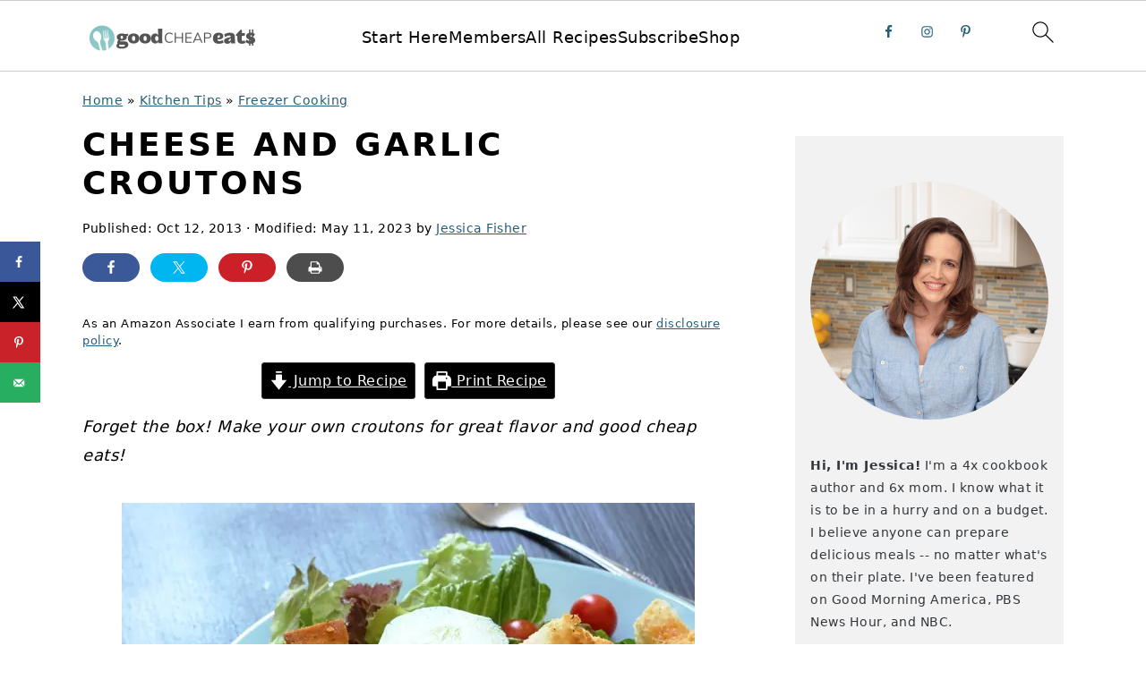

--- FILE ---
content_type: text/html; charset=UTF-8
request_url: https://goodcheapeats.com/cheese-and-garlic-croutons/
body_size: 64175
content:
<!DOCTYPE html>
<html lang="en-US">
<head ><meta charset="UTF-8" /><script>if(navigator.userAgent.match(/MSIE|Internet Explorer/i)||navigator.userAgent.match(/Trident\/7\..*?rv:11/i)){var href=document.location.href;if(!href.match(/[?&]nowprocket/)){if(href.indexOf("?")==-1){if(href.indexOf("#")==-1){document.location.href=href+"?nowprocket=1"}else{document.location.href=href.replace("#","?nowprocket=1#")}}else{if(href.indexOf("#")==-1){document.location.href=href+"&nowprocket=1"}else{document.location.href=href.replace("#","&nowprocket=1#")}}}}</script><script>(()=>{class RocketLazyLoadScripts{constructor(){this.v="2.0.4",this.userEvents=["keydown","keyup","mousedown","mouseup","mousemove","mouseover","mouseout","touchmove","touchstart","touchend","touchcancel","wheel","click","dblclick","input"],this.attributeEvents=["onblur","onclick","oncontextmenu","ondblclick","onfocus","onmousedown","onmouseenter","onmouseleave","onmousemove","onmouseout","onmouseover","onmouseup","onmousewheel","onscroll","onsubmit"]}async t(){this.i(),this.o(),/iP(ad|hone)/.test(navigator.userAgent)&&this.h(),this.u(),this.l(this),this.m(),this.k(this),this.p(this),this._(),await Promise.all([this.R(),this.L()]),this.lastBreath=Date.now(),this.S(this),this.P(),this.D(),this.O(),this.M(),await this.C(this.delayedScripts.normal),await this.C(this.delayedScripts.defer),await this.C(this.delayedScripts.async),await this.T(),await this.F(),await this.j(),await this.A(),window.dispatchEvent(new Event("rocket-allScriptsLoaded")),this.everythingLoaded=!0,this.lastTouchEnd&&await new Promise(t=>setTimeout(t,500-Date.now()+this.lastTouchEnd)),this.I(),this.H(),this.U(),this.W()}i(){this.CSPIssue=sessionStorage.getItem("rocketCSPIssue"),document.addEventListener("securitypolicyviolation",t=>{this.CSPIssue||"script-src-elem"!==t.violatedDirective||"data"!==t.blockedURI||(this.CSPIssue=!0,sessionStorage.setItem("rocketCSPIssue",!0))},{isRocket:!0})}o(){window.addEventListener("pageshow",t=>{this.persisted=t.persisted,this.realWindowLoadedFired=!0},{isRocket:!0}),window.addEventListener("pagehide",()=>{this.onFirstUserAction=null},{isRocket:!0})}h(){let t;function e(e){t=e}window.addEventListener("touchstart",e,{isRocket:!0}),window.addEventListener("touchend",function i(o){o.changedTouches[0]&&t.changedTouches[0]&&Math.abs(o.changedTouches[0].pageX-t.changedTouches[0].pageX)<10&&Math.abs(o.changedTouches[0].pageY-t.changedTouches[0].pageY)<10&&o.timeStamp-t.timeStamp<200&&(window.removeEventListener("touchstart",e,{isRocket:!0}),window.removeEventListener("touchend",i,{isRocket:!0}),"INPUT"===o.target.tagName&&"text"===o.target.type||(o.target.dispatchEvent(new TouchEvent("touchend",{target:o.target,bubbles:!0})),o.target.dispatchEvent(new MouseEvent("mouseover",{target:o.target,bubbles:!0})),o.target.dispatchEvent(new PointerEvent("click",{target:o.target,bubbles:!0,cancelable:!0,detail:1,clientX:o.changedTouches[0].clientX,clientY:o.changedTouches[0].clientY})),event.preventDefault()))},{isRocket:!0})}q(t){this.userActionTriggered||("mousemove"!==t.type||this.firstMousemoveIgnored?"keyup"===t.type||"mouseover"===t.type||"mouseout"===t.type||(this.userActionTriggered=!0,this.onFirstUserAction&&this.onFirstUserAction()):this.firstMousemoveIgnored=!0),"click"===t.type&&t.preventDefault(),t.stopPropagation(),t.stopImmediatePropagation(),"touchstart"===this.lastEvent&&"touchend"===t.type&&(this.lastTouchEnd=Date.now()),"click"===t.type&&(this.lastTouchEnd=0),this.lastEvent=t.type,t.composedPath&&t.composedPath()[0].getRootNode()instanceof ShadowRoot&&(t.rocketTarget=t.composedPath()[0]),this.savedUserEvents.push(t)}u(){this.savedUserEvents=[],this.userEventHandler=this.q.bind(this),this.userEvents.forEach(t=>window.addEventListener(t,this.userEventHandler,{passive:!1,isRocket:!0})),document.addEventListener("visibilitychange",this.userEventHandler,{isRocket:!0})}U(){this.userEvents.forEach(t=>window.removeEventListener(t,this.userEventHandler,{passive:!1,isRocket:!0})),document.removeEventListener("visibilitychange",this.userEventHandler,{isRocket:!0}),this.savedUserEvents.forEach(t=>{(t.rocketTarget||t.target).dispatchEvent(new window[t.constructor.name](t.type,t))})}m(){const t="return false",e=Array.from(this.attributeEvents,t=>"data-rocket-"+t),i="["+this.attributeEvents.join("],[")+"]",o="[data-rocket-"+this.attributeEvents.join("],[data-rocket-")+"]",s=(e,i,o)=>{o&&o!==t&&(e.setAttribute("data-rocket-"+i,o),e["rocket"+i]=new Function("event",o),e.setAttribute(i,t))};new MutationObserver(t=>{for(const n of t)"attributes"===n.type&&(n.attributeName.startsWith("data-rocket-")||this.everythingLoaded?n.attributeName.startsWith("data-rocket-")&&this.everythingLoaded&&this.N(n.target,n.attributeName.substring(12)):s(n.target,n.attributeName,n.target.getAttribute(n.attributeName))),"childList"===n.type&&n.addedNodes.forEach(t=>{if(t.nodeType===Node.ELEMENT_NODE)if(this.everythingLoaded)for(const i of[t,...t.querySelectorAll(o)])for(const t of i.getAttributeNames())e.includes(t)&&this.N(i,t.substring(12));else for(const e of[t,...t.querySelectorAll(i)])for(const t of e.getAttributeNames())this.attributeEvents.includes(t)&&s(e,t,e.getAttribute(t))})}).observe(document,{subtree:!0,childList:!0,attributeFilter:[...this.attributeEvents,...e]})}I(){this.attributeEvents.forEach(t=>{document.querySelectorAll("[data-rocket-"+t+"]").forEach(e=>{this.N(e,t)})})}N(t,e){const i=t.getAttribute("data-rocket-"+e);i&&(t.setAttribute(e,i),t.removeAttribute("data-rocket-"+e))}k(t){Object.defineProperty(HTMLElement.prototype,"onclick",{get(){return this.rocketonclick||null},set(e){this.rocketonclick=e,this.setAttribute(t.everythingLoaded?"onclick":"data-rocket-onclick","this.rocketonclick(event)")}})}S(t){function e(e,i){let o=e[i];e[i]=null,Object.defineProperty(e,i,{get:()=>o,set(s){t.everythingLoaded?o=s:e["rocket"+i]=o=s}})}e(document,"onreadystatechange"),e(window,"onload"),e(window,"onpageshow");try{Object.defineProperty(document,"readyState",{get:()=>t.rocketReadyState,set(e){t.rocketReadyState=e},configurable:!0}),document.readyState="loading"}catch(t){console.log("WPRocket DJE readyState conflict, bypassing")}}l(t){this.originalAddEventListener=EventTarget.prototype.addEventListener,this.originalRemoveEventListener=EventTarget.prototype.removeEventListener,this.savedEventListeners=[],EventTarget.prototype.addEventListener=function(e,i,o){o&&o.isRocket||!t.B(e,this)&&!t.userEvents.includes(e)||t.B(e,this)&&!t.userActionTriggered||e.startsWith("rocket-")||t.everythingLoaded?t.originalAddEventListener.call(this,e,i,o):(t.savedEventListeners.push({target:this,remove:!1,type:e,func:i,options:o}),"mouseenter"!==e&&"mouseleave"!==e||t.originalAddEventListener.call(this,e,t.savedUserEvents.push,o))},EventTarget.prototype.removeEventListener=function(e,i,o){o&&o.isRocket||!t.B(e,this)&&!t.userEvents.includes(e)||t.B(e,this)&&!t.userActionTriggered||e.startsWith("rocket-")||t.everythingLoaded?t.originalRemoveEventListener.call(this,e,i,o):t.savedEventListeners.push({target:this,remove:!0,type:e,func:i,options:o})}}J(t,e){this.savedEventListeners=this.savedEventListeners.filter(i=>{let o=i.type,s=i.target||window;return e!==o||t!==s||(this.B(o,s)&&(i.type="rocket-"+o),this.$(i),!1)})}H(){EventTarget.prototype.addEventListener=this.originalAddEventListener,EventTarget.prototype.removeEventListener=this.originalRemoveEventListener,this.savedEventListeners.forEach(t=>this.$(t))}$(t){t.remove?this.originalRemoveEventListener.call(t.target,t.type,t.func,t.options):this.originalAddEventListener.call(t.target,t.type,t.func,t.options)}p(t){let e;function i(e){return t.everythingLoaded?e:e.split(" ").map(t=>"load"===t||t.startsWith("load.")?"rocket-jquery-load":t).join(" ")}function o(o){function s(e){const s=o.fn[e];o.fn[e]=o.fn.init.prototype[e]=function(){return this[0]===window&&t.userActionTriggered&&("string"==typeof arguments[0]||arguments[0]instanceof String?arguments[0]=i(arguments[0]):"object"==typeof arguments[0]&&Object.keys(arguments[0]).forEach(t=>{const e=arguments[0][t];delete arguments[0][t],arguments[0][i(t)]=e})),s.apply(this,arguments),this}}if(o&&o.fn&&!t.allJQueries.includes(o)){const e={DOMContentLoaded:[],"rocket-DOMContentLoaded":[]};for(const t in e)document.addEventListener(t,()=>{e[t].forEach(t=>t())},{isRocket:!0});o.fn.ready=o.fn.init.prototype.ready=function(i){function s(){parseInt(o.fn.jquery)>2?setTimeout(()=>i.bind(document)(o)):i.bind(document)(o)}return"function"==typeof i&&(t.realDomReadyFired?!t.userActionTriggered||t.fauxDomReadyFired?s():e["rocket-DOMContentLoaded"].push(s):e.DOMContentLoaded.push(s)),o([])},s("on"),s("one"),s("off"),t.allJQueries.push(o)}e=o}t.allJQueries=[],o(window.jQuery),Object.defineProperty(window,"jQuery",{get:()=>e,set(t){o(t)}})}P(){const t=new Map;document.write=document.writeln=function(e){const i=document.currentScript,o=document.createRange(),s=i.parentElement;let n=t.get(i);void 0===n&&(n=i.nextSibling,t.set(i,n));const c=document.createDocumentFragment();o.setStart(c,0),c.appendChild(o.createContextualFragment(e)),s.insertBefore(c,n)}}async R(){return new Promise(t=>{this.userActionTriggered?t():this.onFirstUserAction=t})}async L(){return new Promise(t=>{document.addEventListener("DOMContentLoaded",()=>{this.realDomReadyFired=!0,t()},{isRocket:!0})})}async j(){return this.realWindowLoadedFired?Promise.resolve():new Promise(t=>{window.addEventListener("load",t,{isRocket:!0})})}M(){this.pendingScripts=[];this.scriptsMutationObserver=new MutationObserver(t=>{for(const e of t)e.addedNodes.forEach(t=>{"SCRIPT"!==t.tagName||t.noModule||t.isWPRocket||this.pendingScripts.push({script:t,promise:new Promise(e=>{const i=()=>{const i=this.pendingScripts.findIndex(e=>e.script===t);i>=0&&this.pendingScripts.splice(i,1),e()};t.addEventListener("load",i,{isRocket:!0}),t.addEventListener("error",i,{isRocket:!0}),setTimeout(i,1e3)})})})}),this.scriptsMutationObserver.observe(document,{childList:!0,subtree:!0})}async F(){await this.X(),this.pendingScripts.length?(await this.pendingScripts[0].promise,await this.F()):this.scriptsMutationObserver.disconnect()}D(){this.delayedScripts={normal:[],async:[],defer:[]},document.querySelectorAll("script[type$=rocketlazyloadscript]").forEach(t=>{t.hasAttribute("data-rocket-src")?t.hasAttribute("async")&&!1!==t.async?this.delayedScripts.async.push(t):t.hasAttribute("defer")&&!1!==t.defer||"module"===t.getAttribute("data-rocket-type")?this.delayedScripts.defer.push(t):this.delayedScripts.normal.push(t):this.delayedScripts.normal.push(t)})}async _(){await this.L();let t=[];document.querySelectorAll("script[type$=rocketlazyloadscript][data-rocket-src]").forEach(e=>{let i=e.getAttribute("data-rocket-src");if(i&&!i.startsWith("data:")){i.startsWith("//")&&(i=location.protocol+i);try{const o=new URL(i).origin;o!==location.origin&&t.push({src:o,crossOrigin:e.crossOrigin||"module"===e.getAttribute("data-rocket-type")})}catch(t){}}}),t=[...new Map(t.map(t=>[JSON.stringify(t),t])).values()],this.Y(t,"preconnect")}async G(t){if(await this.K(),!0!==t.noModule||!("noModule"in HTMLScriptElement.prototype))return new Promise(e=>{let i;function o(){(i||t).setAttribute("data-rocket-status","executed"),e()}try{if(navigator.userAgent.includes("Firefox/")||""===navigator.vendor||this.CSPIssue)i=document.createElement("script"),[...t.attributes].forEach(t=>{let e=t.nodeName;"type"!==e&&("data-rocket-type"===e&&(e="type"),"data-rocket-src"===e&&(e="src"),i.setAttribute(e,t.nodeValue))}),t.text&&(i.text=t.text),t.nonce&&(i.nonce=t.nonce),i.hasAttribute("src")?(i.addEventListener("load",o,{isRocket:!0}),i.addEventListener("error",()=>{i.setAttribute("data-rocket-status","failed-network"),e()},{isRocket:!0}),setTimeout(()=>{i.isConnected||e()},1)):(i.text=t.text,o()),i.isWPRocket=!0,t.parentNode.replaceChild(i,t);else{const i=t.getAttribute("data-rocket-type"),s=t.getAttribute("data-rocket-src");i?(t.type=i,t.removeAttribute("data-rocket-type")):t.removeAttribute("type"),t.addEventListener("load",o,{isRocket:!0}),t.addEventListener("error",i=>{this.CSPIssue&&i.target.src.startsWith("data:")?(console.log("WPRocket: CSP fallback activated"),t.removeAttribute("src"),this.G(t).then(e)):(t.setAttribute("data-rocket-status","failed-network"),e())},{isRocket:!0}),s?(t.fetchPriority="high",t.removeAttribute("data-rocket-src"),t.src=s):t.src="data:text/javascript;base64,"+window.btoa(unescape(encodeURIComponent(t.text)))}}catch(i){t.setAttribute("data-rocket-status","failed-transform"),e()}});t.setAttribute("data-rocket-status","skipped")}async C(t){const e=t.shift();return e?(e.isConnected&&await this.G(e),this.C(t)):Promise.resolve()}O(){this.Y([...this.delayedScripts.normal,...this.delayedScripts.defer,...this.delayedScripts.async],"preload")}Y(t,e){this.trash=this.trash||[];let i=!0;var o=document.createDocumentFragment();t.forEach(t=>{const s=t.getAttribute&&t.getAttribute("data-rocket-src")||t.src;if(s&&!s.startsWith("data:")){const n=document.createElement("link");n.href=s,n.rel=e,"preconnect"!==e&&(n.as="script",n.fetchPriority=i?"high":"low"),t.getAttribute&&"module"===t.getAttribute("data-rocket-type")&&(n.crossOrigin=!0),t.crossOrigin&&(n.crossOrigin=t.crossOrigin),t.integrity&&(n.integrity=t.integrity),t.nonce&&(n.nonce=t.nonce),o.appendChild(n),this.trash.push(n),i=!1}}),document.head.appendChild(o)}W(){this.trash.forEach(t=>t.remove())}async T(){try{document.readyState="interactive"}catch(t){}this.fauxDomReadyFired=!0;try{await this.K(),this.J(document,"readystatechange"),document.dispatchEvent(new Event("rocket-readystatechange")),await this.K(),document.rocketonreadystatechange&&document.rocketonreadystatechange(),await this.K(),this.J(document,"DOMContentLoaded"),document.dispatchEvent(new Event("rocket-DOMContentLoaded")),await this.K(),this.J(window,"DOMContentLoaded"),window.dispatchEvent(new Event("rocket-DOMContentLoaded"))}catch(t){console.error(t)}}async A(){try{document.readyState="complete"}catch(t){}try{await this.K(),this.J(document,"readystatechange"),document.dispatchEvent(new Event("rocket-readystatechange")),await this.K(),document.rocketonreadystatechange&&document.rocketonreadystatechange(),await this.K(),this.J(window,"load"),window.dispatchEvent(new Event("rocket-load")),await this.K(),window.rocketonload&&window.rocketonload(),await this.K(),this.allJQueries.forEach(t=>t(window).trigger("rocket-jquery-load")),await this.K(),this.J(window,"pageshow");const t=new Event("rocket-pageshow");t.persisted=this.persisted,window.dispatchEvent(t),await this.K(),window.rocketonpageshow&&window.rocketonpageshow({persisted:this.persisted})}catch(t){console.error(t)}}async K(){Date.now()-this.lastBreath>45&&(await this.X(),this.lastBreath=Date.now())}async X(){return document.hidden?new Promise(t=>setTimeout(t)):new Promise(t=>requestAnimationFrame(t))}B(t,e){return e===document&&"readystatechange"===t||(e===document&&"DOMContentLoaded"===t||(e===window&&"DOMContentLoaded"===t||(e===window&&"load"===t||e===window&&"pageshow"===t)))}static run(){(new RocketLazyLoadScripts).t()}}RocketLazyLoadScripts.run()})();</script>

<meta name="viewport" content="width=device-width, initial-scale=1" />
<meta name='robots' content='index, follow, max-image-preview:large, max-snippet:-1, max-video-preview:-1' />
	<style>img:is([sizes="auto" i], [sizes^="auto," i]) { contain-intrinsic-size: 3000px 1500px }</style>
	
	<!-- This site is optimized with the Yoast SEO Premium plugin v26.2 (Yoast SEO v26.2) - https://yoast.com/wordpress/plugins/seo/ -->
	<title>Cheese and Garlic Croutons</title>
<link crossorigin data-rocket-preconnect href="https://ct.pinterest.com" rel="preconnect">
<link crossorigin data-rocket-preconnect href="https://s.pinimg.com" rel="preconnect">
<link crossorigin data-rocket-preconnect href="https://www.google-analytics.com" rel="preconnect">
<link crossorigin data-rocket-preconnect href="https://www.googletagmanager.com" rel="preconnect">
<link crossorigin data-rocket-preconnect href="https://exchange.mediavine.com" rel="preconnect">
<link crossorigin data-rocket-preconnect href="https://scripts.mediavine.com" rel="preconnect">
<link crossorigin data-rocket-preconnect href="https://securepubads.g.doubleclick.net" rel="preconnect">
<link crossorigin data-rocket-preconnect href="https://eu-us.consentmanager.net" rel="preconnect">
<link crossorigin data-rocket-preconnect href="https://eu-us-cdn.consentmanager.net" rel="preconnect">
<link crossorigin data-rocket-preconnect href="https://faves.grow.me" rel="preconnect">
<link crossorigin data-rocket-preconnect href="https://stats.wp.com" rel="preconnect">
<link crossorigin data-rocket-preconnect href="https://app.grow.me" rel="preconnect"><link rel="preload" data-rocket-preload as="image" href="https://goodcheapeats.com/wp-content/uploads/2013/10/Salad-with-Garlic-Cheese-Croutons.jpg" imagesrcset="https://goodcheapeats.com/wp-content/uploads/2013/10/Salad-with-Garlic-Cheese-Croutons.jpg 640w, https://goodcheapeats.com/wp-content/uploads/2013/10/Salad-with-Garlic-Cheese-Croutons-300x200.jpg 300w, https://goodcheapeats.com/wp-content/uploads/2013/10/Salad-with-Garlic-Cheese-Croutons-100x67.jpg 100w, https://goodcheapeats.com/wp-content/uploads/2013/10/Salad-with-Garlic-Cheese-Croutons-600x400.jpg 600w" imagesizes="(max-width: 640px) 100vw, 640px" fetchpriority="high">
	<meta name="description" content="Forget the boxed commercial croutons! Make your own croutons for great flavor and good cheap eats." />
	<link rel="canonical" href="https://goodcheapeats.com/cheese-and-garlic-croutons/" />
	<meta name="author" content="Jessica Fisher" />
	<meta name="twitter:label1" content="Written by" />
	<meta name="twitter:data1" content="Jessica Fisher" />
	<meta name="twitter:label2" content="Est. reading time" />
	<meta name="twitter:data2" content="2 minutes" />
	<script type="application/ld+json" class="yoast-schema-graph">{"@context":"https://schema.org","@graph":[{"@type":"Article","@id":"https://goodcheapeats.com/cheese-and-garlic-croutons/#article","isPartOf":{"@id":"https://goodcheapeats.com/cheese-and-garlic-croutons/"},"author":{"name":"Jessica Fisher","@id":"https://goodcheapeats.com/#/schema/person/c3283bb3235263de31bd49d702269235"},"headline":"Cheese and Garlic Croutons","datePublished":"2013-10-12T20:54:51+00:00","dateModified":"2023-05-11T16:23:43+00:00","wordCount":495,"commentCount":13,"publisher":{"@id":"https://goodcheapeats.com/#organization"},"image":{"@id":"https://goodcheapeats.com/cheese-and-garlic-croutons/#primaryimage"},"thumbnailUrl":"https://goodcheapeats.com/wp-content/uploads/2013/10/Salad-with-Garlic-Cheese-Croutons.jpg","keywords":["DIY Convenience"],"articleSection":["Budget Recipes","Freezer Cooking","Garlic Recipes","Mother's Day Recipes","Pantry Staples","Salads","Snacks","Soups"],"inLanguage":"en-US","potentialAction":[{"@type":"CommentAction","name":"Comment","target":["https://goodcheapeats.com/cheese-and-garlic-croutons/#respond"]}]},{"@type":"WebPage","@id":"https://goodcheapeats.com/cheese-and-garlic-croutons/","url":"https://goodcheapeats.com/cheese-and-garlic-croutons/","name":"Cheese and Garlic Croutons","isPartOf":{"@id":"https://goodcheapeats.com/#website"},"primaryImageOfPage":{"@id":"https://goodcheapeats.com/cheese-and-garlic-croutons/#primaryimage"},"image":{"@id":"https://goodcheapeats.com/cheese-and-garlic-croutons/#primaryimage"},"thumbnailUrl":"https://goodcheapeats.com/wp-content/uploads/2013/10/Salad-with-Garlic-Cheese-Croutons.jpg","datePublished":"2013-10-12T20:54:51+00:00","dateModified":"2023-05-11T16:23:43+00:00","description":"Forget the boxed commercial croutons! Make your own croutons for great flavor and good cheap eats.","breadcrumb":{"@id":"https://goodcheapeats.com/cheese-and-garlic-croutons/#breadcrumb"},"inLanguage":"en-US","potentialAction":[{"@type":"ReadAction","target":["https://goodcheapeats.com/cheese-and-garlic-croutons/"]}]},{"@type":"ImageObject","inLanguage":"en-US","@id":"https://goodcheapeats.com/cheese-and-garlic-croutons/#primaryimage","url":"https://goodcheapeats.com/wp-content/uploads/2013/10/Salad-with-Garlic-Cheese-Croutons.jpg","contentUrl":"https://goodcheapeats.com/wp-content/uploads/2013/10/Salad-with-Garlic-Cheese-Croutons.jpg","width":640,"height":427,"caption":"A plate of salad with croutons"},{"@type":"BreadcrumbList","@id":"https://goodcheapeats.com/cheese-and-garlic-croutons/#breadcrumb","itemListElement":[{"@type":"ListItem","position":1,"name":"Home","item":"https://goodcheapeats.com/"},{"@type":"ListItem","position":2,"name":"Kitchen Tips","item":"https://goodcheapeats.com/category/kitchen-tips/"},{"@type":"ListItem","position":3,"name":"Freezer Cooking","item":"https://goodcheapeats.com/category/kitchen-tips/freezer-cooking/"},{"@type":"ListItem","position":4,"name":"Cheese and Garlic Croutons"}]},{"@type":"WebSite","@id":"https://goodcheapeats.com/#website","url":"https://goodcheapeats.com/","name":"Good Cheap Eats","description":"Enjoy great food on a budget, with easy recipes from Jessica Fisher","publisher":{"@id":"https://goodcheapeats.com/#organization"},"potentialAction":[{"@type":"SearchAction","target":{"@type":"EntryPoint","urlTemplate":"https://goodcheapeats.com/?s={search_term_string}"},"query-input":{"@type":"PropertyValueSpecification","valueRequired":true,"valueName":"search_term_string"}}],"inLanguage":"en-US"},{"@type":"Organization","@id":"https://goodcheapeats.com/#organization","name":"Good Cheap Eats","url":"https://goodcheapeats.com/","logo":{"@type":"ImageObject","inLanguage":"en-US","@id":"https://goodcheapeats.com/#/schema/logo/image/","url":"https://goodcheapeats.com/wp-content/uploads/2020/12/GCE-Logo-Symbol-transparent.png","contentUrl":"https://goodcheapeats.com/wp-content/uploads/2020/12/GCE-Logo-Symbol-transparent.png","width":458,"height":458,"caption":"Good Cheap Eats"},"image":{"@id":"https://goodcheapeats.com/#/schema/logo/image/"},"sameAs":["https://www.facebook.com/GoodCheapEats/","https://x.com/fishmama","http://instagram.com/jessicagfisher","https://pinterest.com/goodcheapeats","https://www.youtube.com/goodcheapeats"]},{"@type":"Person","@id":"https://goodcheapeats.com/#/schema/person/c3283bb3235263de31bd49d702269235","name":"Jessica Fisher","description":"Cookbook author, recipe developer, and mother to six living debt-free since 2009, I believe anyone can prepare delicious meals—no matter their budget. I'm here to help you maximize your grocery dollar and enjoy great food everyday.","sameAs":["https://goodcheapeats.com/about-2/about/"],"url":"https://goodcheapeats.com/author/jessica/"},{"@type":"Recipe","name":"Cheese and Garlic Croutons","author":{"@id":"https://goodcheapeats.com/#/schema/person/c3283bb3235263de31bd49d702269235"},"description":"Add flavor and crunch to soups and salads with these homemade cheese and garlic croutons that bake up quickly.","datePublished":"2013-10-12T13:54:51+00:00","image":["https://goodcheapeats.com/wp-content/uploads/2016/05/How-to-Make-Homemade-Croutons.jpg","https://goodcheapeats.com/wp-content/uploads/2016/05/How-to-Make-Homemade-Croutons-500x500.jpg","https://goodcheapeats.com/wp-content/uploads/2016/05/How-to-Make-Homemade-Croutons-500x375.jpg","https://goodcheapeats.com/wp-content/uploads/2016/05/How-to-Make-Homemade-Croutons-480x270.jpg"],"recipeYield":["24"],"prepTime":"PT10M","cookTime":"PT20M","totalTime":"PT30M","recipeIngredient":["8 to 10 cup bread cubes","6 tbsp olive oil","2 tbsp grated Parmesan-Romano cheese from a can","1 tsp garlic powder"],"recipeInstructions":[{"@type":"HowToStep","text":"Preheat the oven to 400 °. Line a rimmed baking sheet with parchment paper or a silicone baking mat.","name":"Preheat the oven to 400 °. Line a rimmed baking sheet with parchment paper or a silicone baking mat.","url":"https://goodcheapeats.com/cheese-and-garlic-croutons/#wprm-recipe-67240-step-0-0"},{"@type":"HowToStep","text":"Place the cubed bread in a large mixing bowl. Drizzle the oil over the bread cubes and toss to coat.","name":"Place the cubed bread in a large mixing bowl. Drizzle the oil over the bread cubes and toss to coat.","url":"https://goodcheapeats.com/cheese-and-garlic-croutons/#wprm-recipe-67240-step-0-1"},{"@type":"HowToStep","text":"Transfer the bread cubes to the baking sheet and season with the cheese and garlic.","name":"Transfer the bread cubes to the baking sheet and season with the cheese and garlic.","url":"https://goodcheapeats.com/cheese-and-garlic-croutons/#wprm-recipe-67240-step-0-2"},{"@type":"HowToStep","text":"Bake for 20 to 25 minutes or until crisp and light brown, stirring once or twice.","name":"Bake for 20 to 25 minutes or until crisp and light brown, stirring once or twice.","url":"https://goodcheapeats.com/cheese-and-garlic-croutons/#wprm-recipe-67240-step-0-3"}],"aggregateRating":{"@type":"AggregateRating","ratingValue":"5","ratingCount":"1","reviewCount":"1"},"review":[{"@type":"Review","reviewRating":{"@type":"Rating","ratingValue":"5"},"reviewBody":"I haven't bought boxed croutons in a long time, so I'm not sure. Would love to get your feedback once you try them!","author":{"@type":"Person","name":"Jessica Fisher"},"datePublished":"2023-03-11"}],"recipeCategory":["Salad"],"recipeCuisine":["American"],"suitableForDiet":["https://schema.org/VegetarianDiet"],"keywords":"cheese and garlic croutons, homemade croutons","nutrition":{"@type":"NutritionInformation","calories":"83 kcal","carbohydrateContent":"9 g","proteinContent":"2 g","fatContent":"4 g","saturatedFatContent":"1 g","cholesterolContent":"1 mg","sodiumContent":"104 mg","fiberContent":"1 g","sugarContent":"1 g","servingSize":"1 serving"},"@id":"https://goodcheapeats.com/cheese-and-garlic-croutons/#recipe","isPartOf":{"@id":"https://goodcheapeats.com/cheese-and-garlic-croutons/#article"},"mainEntityOfPage":"https://goodcheapeats.com/cheese-and-garlic-croutons/"}]}</script>
	<!-- / Yoast SEO Premium plugin. -->


<!-- Hubbub v.1.36.0 https://morehubbub.com/ -->
<meta property="og:locale" content="en_US" />
<meta property="og:type" content="article" />
<meta property="og:title" content="Cheese and Garlic Croutons" />
<meta property="og:description" content="Forget the boxed commercial croutons! Make your own croutons for great flavor and good cheap eats." />
<meta property="og:url" content="https://goodcheapeats.com/cheese-and-garlic-croutons/" />
<meta property="og:site_name" content="Good Cheap Eats" />
<meta property="og:updated_time" content="2023-05-11T09:23:43+00:00" />
<meta property="article:published_time" content="2013-10-12T13:54:51+00:00" />
<meta property="article:modified_time" content="2023-05-11T09:23:43+00:00" />
<meta name="twitter:card" content="summary_large_image" />
<meta name="twitter:title" content="Cheese and Garlic Croutons" />
<meta name="twitter:description" content="Forget the boxed commercial croutons! Make your own croutons for great flavor and good cheap eats." />
<meta class="flipboard-article" content="Forget the boxed commercial croutons! Make your own croutons for great flavor and good cheap eats." />
<meta property="og:image" content="https://goodcheapeats.com/wp-content/uploads/2013/10/Salad-with-Garlic-Cheese-Croutons.jpg" />
<meta name="twitter:image" content="https://goodcheapeats.com/wp-content/uploads/2013/10/Salad-with-Garlic-Cheese-Croutons.jpg" />
<meta property="og:image:width" content="640" />
<meta property="og:image:height" content="427" />
<!-- Hubbub v.1.36.0 https://morehubbub.com/ -->
<link rel='dns-prefetch' href='//jessica-fisher.ck.page' />
<link rel='dns-prefetch' href='//scripts.mediavine.com' />
<link rel='dns-prefetch' href='//stats.wp.com' />

<link rel="alternate" type="application/rss+xml" title="Good Cheap Eats &raquo; Feed" href="https://goodcheapeats.com/feed/" />
<link rel="alternate" type="application/rss+xml" title="Good Cheap Eats &raquo; Comments Feed" href="https://goodcheapeats.com/comments/feed/" />
<link rel="alternate" type="application/rss+xml" title="Good Cheap Eats &raquo; Cheese and Garlic Croutons Comments Feed" href="https://goodcheapeats.com/cheese-and-garlic-croutons/feed/" />
<link rel="alternate" type="application/rss+xml" title="Good Cheap Eats &raquo; Stories Feed" href="https://goodcheapeats.com/web-stories/feed/"><script type="rocketlazyloadscript">(()=>{"use strict";const e=[400,500,600,700,800,900],t=e=>`wprm-min-${e}`,n=e=>`wprm-max-${e}`,s=new Set,o="ResizeObserver"in window,r=o?new ResizeObserver((e=>{for(const t of e)c(t.target)})):null,i=.5/(window.devicePixelRatio||1);function c(s){const o=s.getBoundingClientRect().width||0;for(let r=0;r<e.length;r++){const c=e[r],a=o<=c+i;o>c+i?s.classList.add(t(c)):s.classList.remove(t(c)),a?s.classList.add(n(c)):s.classList.remove(n(c))}}function a(e){s.has(e)||(s.add(e),r&&r.observe(e),c(e))}!function(e=document){e.querySelectorAll(".wprm-recipe").forEach(a)}();if(new MutationObserver((e=>{for(const t of e)for(const e of t.addedNodes)e instanceof Element&&(e.matches?.(".wprm-recipe")&&a(e),e.querySelectorAll?.(".wprm-recipe").forEach(a))})).observe(document.documentElement,{childList:!0,subtree:!0}),!o){let e=0;addEventListener("resize",(()=>{e&&cancelAnimationFrame(e),e=requestAnimationFrame((()=>s.forEach(c)))}),{passive:!0})}})();</script><link data-minify="1" rel='stylesheet' id='wprm-public-css' href='https://goodcheapeats.com/wp-content/cache/min/1/wp-content/plugins/wp-recipe-maker/dist/public-modern.css?ver=1761796261' type='text/css' media='all' />
<link rel='stylesheet' id='sbi_styles-css' href='https://goodcheapeats.com/wp-content/plugins/instagram-feed-pro/css/sbi-styles.min.css?ver=6.8.1' type='text/css' media='all' />
<link data-minify="1" rel='stylesheet' id='foodie-pro-theme-css' href='https://goodcheapeats.com/wp-content/cache/min/1/wp-content/themes/foodiepro-v440/style.css?ver=1761796261' type='text/css' media='all' />
<style id='foodie-pro-theme-inline-css' type='text/css'>
.entry-meta, .post-info, .post-meta, .site-footer{color:#000000;}a, .entry-meta a, .post-info a, .post-meta a, .site-footer a, .entry-content a{color:#255d79;}a:hover, .entry-meta a:hover, .post-info a:hover, .post-meta a:hover, .site-footer a:hover{color:#000000;}.genesis-nav-menu > li > a:hover, .genesis-nav-menu > .current-menu-item > a{color:#255d79;}.button, button, .enews-widget input[type="submit"], a.more-link, .more-from-category a, .sidebar .button, .sidebar .more-from-category a{background:#255d79;}.button, button, .enews-widget input[type="submit"], a.more-link, .more-from-category a{border-color:#255d79;}
</style>
<link rel='stylesheet' id='shared-counts-css' href='https://goodcheapeats.com/wp-content/plugins/shared-counts/assets/css/shared-counts.min.css?ver=1.5.0' type='text/css' media='all' />
<link rel='stylesheet' id='wp-block-library-css' href='https://goodcheapeats.com/wp-includes/css/dist/block-library/style.min.css?ver=204e76761e4ede14138dd6a55300c462' type='text/css' media='all' />
<style id='wp-block-library-inline-css' type='text/css'>
.wp-block-group.is-style-full-width-slanted { -webkit-transform: skewY(1.5deg); transform: skewY(1.5deg); -ms-transform-origin: 100% 0; -webkit-transform-origin: 100% 0; transform-origin: 100% 0; margin-bottom: 20px !important; margin-top: 60px !important; padding-bottom: 70px !important; } .wp-block-group.is-style-full-width-slanted > .wp-block-group__inner-container { -webkit-transform: skewY(-1.5deg); transform: skewY(-1.5deg); -ms-transform-origin: 100% 0; -webkit-transform-origin: 100% 0; transform-origin: 100% 0; }
.is-style-feast-inline-heading-group h2:first-of-type, .is-style-feast-inline-heading-group h3:first-of-type { transform: translateY(-0.7em);  background: #FFF; display: inline-block; padding: 0 0.5em 0; margin: 0 0.5em; } .is-style-feast-inline-heading-group { border: 2px solid var(--global-palette6, #CCC); padding: 0 1em 1em; margin: 3em 0 2em; } .is-style-feast-inline-heading-group h2:first-child+*, .is-style-feast-inline-heading-group h3:first-child+* { margin-top: 0; }
.is-style-button-right-arrow .wp-element-button::after { content: "→"; position: relative; margin-left: 0.2em; }
.is-style-button-external-arrow .wp-element-button::after { content: "↗"; position: relative; margin-left: 0.2em; }
.is-style-paragraph-right-arrow a::after { content: " →"; position: relative; margin-left: 0; }
.is-style-paragraph-external-arrow a::after { content: " ↗"; position: relative; margin-left: 0; }
.is-style-basic-columns .wp-block-column { background-color: var(--branding-color-background, #EEEEEE); color: var(--branding-color-background-text, #000000); padding: 17px 11px; }
.is-style-book-cover img { box-shadow: 4px 4px 20px #454545; transform: rotate(3deg) scale(0.9); -webkit-backface-visibility: hidden; margin-top: 10px; margin-bottom: 10px; } .is-style-book-cover { padding: 10px; }
.is-style-polaroid img { border-bottom: 50px solid #fff; border-right: 15px solid #fff; border-left: 15px solid #fff; border-top: 10px solid #fff; box-shadow: 5px 5px 15px rgba(0, 0, 0, .4); transform: rotate(-5deg) scale(0.9); -webkit-backface-visibility: hidden; margin: 10px 0; }

			.wp-block-media-text.is-style-book-cover {
				grid-template-columns: 30% 1fr;
			}
			.wp-block-media-text.is-style-book-cover img {
				box-shadow: 4px 4px 20px rgba(0,0,0,0.5);
				transform: rotate(-6deg) scale(0.9);
				-webkit-backface-visibility: hidden;
				margin-top: 10px; margin-bottom: 10px;
			}
			.wp-block-media-text.is-style-book-cover .wp-block-media-text__media {
				display: flex;
				justify-content: center;
			}
			.wp-block-media-text.is-style-book-cover .wp-block-media-text__content {
				padding: 0 0 0 40px;
			}
			@media(max-width:600px) {
				.wp-block-media-text.is-style-book-cover img {
					max-width: 200px;
				}
				.wp-block-media-text.is-style-book-cover .wp-block-media-text__content {
					padding: 20px 0 0 0;
					text-align: center;
				}
				.wp-block-media-text.is-style-book-cover .wp-block-media-text__content .wp-block-buttons {
					justify-content: center;
				}
			}
		

			.wp-block-media-text.is-style-polaroid-media-text {
				grid-template-columns: 30% 1fr;
			}
			.wp-block-media-text.is-style-polaroid-media-text img {
				transform: rotate(-10deg) scale(0.9);
				-webkit-backface-visibility: hidden;
				margin-top: 10px;
				margin-bottom: 10px;
				border: 10px solid var(--branding-color-background, #ccc);
			}
			.wp-block-group.is-style-full-width-feature-wrapper .wp-block-media-text.is-style-polaroid-media-text img,
			.wp-block-group.is-style-full-width-custom-background-feature-wrapper .wp-block-media-text.is-style-polaroid-media-text img,
			.wp-block-group.is-style-feast-branding-background .wp-block-media-text.is-style-polaroid-media-text img {
				border-color: #fff;
			}
			.wp-block-media-text.is-style-polaroid-media-text .wp-block-media-text__media {
				display: flex;
				justify-content: center;
			}
			.wp-block-media-text.is-style-polaroid-media-text .wp-block-media-text__content {
				padding: 0 0 0 40px;
			}
			@media(max-width:600px) {
				.wp-block-media-text.is-style-polaroid-media-text img {
					max-width: 75%;
				}
				.wp-block-media-text.is-style-polaroid-media-text .wp-block-media-text__content {
					padding: 20px 0 0 0;
					text-align: center;
				}
				.wp-block-media-text.is-style-polaroid-media-text .wp-block-media-text__content .wp-block-buttons {
					justify-content: center;
				}
			}
		

			.is-style-post-info-author {
				grid-template-columns: 50px 1fr !important;
				grid-gap: 12px;
			}
			.is-style-post-info-author .wp-block-media-text__content {
				padding: 7px 0;
			}
			.is-style-post-info-author .wp-block-media-text__content a {
				text-decoration: underline;
			}
			.is-style-post-info-author .wp-block-media-text__media img {
				border-radius: 100px;
			}
			.is-style-post-info-author.has-background {
				padding: 7px;
				margin: 7px 0;
			}
		

			.is-style-post-info-author-100px {
				grid-template-columns: 100px 1fr !important;
				grid-gap: 15px;
			}
			.is-style-post-info-author-100px .wp-block-media-text__content {
				padding: 7px 0;
			}
			.is-style-post-info-author-100px .wp-block-media-text__content a {
				text-decoration: underline;
			}
			.is-style-post-info-author-100px .wp-block-media-text__media img {
				border-radius: 100px;
			}
			.is-style-post-info-author-100px.has-background {
				padding: 7px;
				margin: 7px 0;
			}
		
.is-style-left-bar { border-left: 5px solid var(--branding-color-background, #CCC); padding-left: 22px; margin: 22px 0; } .is-style-left-bar::before { content: none; }
.is-style-feast-txt-message { background: var(--branding-color-background, var(--global-palette7, #EEE)); border-radius: 7px; padding: 22px; margin: 44px 0; position: relative; } .is-style-feast-txt-message::before { content: none; } .is-style-feast-txt-message::after {  content: ""; position: absolute; width: 0; height: 0; top: 100%; left: 34px; border-top: 28px solid var(--branding-color-background, #EEE); border-left: 0 solid transparent; border-right: 28px solid transparent;  } .is-style-feast-txt-message:nth-of-type(odd)::after { left: unset; right: 34px; border-right: 0 solid transparent; border-left: 28px solid transparent; } .feast-plugin .is-style-feast-txt-message *, .editor-styles-wrapper .is-style-feast-txt-message * { color: var(--branding-color-background-text, #010101); }
.is-style-foodie-pro { padding: 22px 7px 22px 27px; margin: 27px 0; } .is-style-foodie-pro::before {  content: "\201C"; display: block; font-size: 77px; height: 0; position: relative; top: -37px; left: -41px; color: var(--branding-color-primary, #010101);  }
.is-style-cookd-pro { line-height: 1.1em; font-size: 1.1em; padding: 0 15%; text-align: center; margin-bottom: 22px; } .is-style-cookd-pro::before, .is-style-cookd-pro::after { background: var(--branding-color-accents, #CCC); content: "" !important; display: block; height: 1px; margin: 10% auto; width: 50px; top: 0; left: 0; }
.is-style-seasoned-pro { border-bottom: 1px solid #CCC; border-top: 1px solid #CCC; color: #333333; font-size: 130%; margin: 77px 37px; padding-top: 0; padding-bottom: 37px; text-align: center; } .is-style-seasoned-pro::before { background: var(--branding-color-accents, #DDDDDD); color: var(--branding-color-accents-text, #010101); -webkit-border-radius: 100%; border-radius: 100%; content: "\201C"; display: table; font-family: Times New Roman, serif; font-size: 57px; height: 0; line-height: 1; margin: -7px auto 7px; padding: 17px 15px 0; position: relative; left: 0; text-align: center; width: 47px; }
.is-style-featured-comment { line-height: 1.7em; font-size: 1.1em; padding: 0 12px; margin: 64px 0; font-weight: bold; position: relative; } .is-style-featured-comment::before { content: "Featured Comment" !important; text-transform: uppercase; color: #999;  left: 0; font-size: 0.8em;}  .is-style-featured-comment cite { float: right; text-transform: uppercase; font-size: 0.8em; color: #999; } .is-style-featured-comment cite::before { content: "⭐⭐⭐⭐⭐"; margin-right: 13px; } .is-style-featured-comment p { margin: 17px 0 !important; }
@media only screen and (min-width: 1023px) { .is-style-feast-2-column-list { display: grid; grid-template-columns: 1fr 1fr; gap: 0 37px; } .editor-styles-wrapper :where(:not(.is-layout-flex,.is-layout-grid))>.is-style-feast-2-column-list li { margin-left: unset; margin-right: unset; } }
@media only screen and (min-width: 1023px) { .is-style-feast-3-column-list { display: grid; grid-template-columns: 1fr 1fr 1fr; gap: 0 37px; } .editor-styles-wrapper :where(:not(.is-layout-flex,.is-layout-grid))>.is-style-feast-3-column-list li { margin-left: unset; margin-right: unset; } }
</style>
<style id='classic-theme-styles-inline-css' type='text/css'>
/*! This file is auto-generated */
.wp-block-button__link{color:#fff;background-color:#32373c;border-radius:9999px;box-shadow:none;text-decoration:none;padding:calc(.667em + 2px) calc(1.333em + 2px);font-size:1.125em}.wp-block-file__button{background:#32373c;color:#fff;text-decoration:none}
</style>
<link rel='stylesheet' id='mediaelement-css' href='https://goodcheapeats.com/wp-includes/js/mediaelement/mediaelementplayer-legacy.min.css?ver=4.2.17' type='text/css' media='all' />
<link rel='stylesheet' id='wp-mediaelement-css' href='https://goodcheapeats.com/wp-includes/js/mediaelement/wp-mediaelement.min.css?ver=204e76761e4ede14138dd6a55300c462' type='text/css' media='all' />
<style id='jetpack-sharing-buttons-style-inline-css' type='text/css'>
.jetpack-sharing-buttons__services-list{display:flex;flex-direction:row;flex-wrap:wrap;gap:0;list-style-type:none;margin:5px;padding:0}.jetpack-sharing-buttons__services-list.has-small-icon-size{font-size:12px}.jetpack-sharing-buttons__services-list.has-normal-icon-size{font-size:16px}.jetpack-sharing-buttons__services-list.has-large-icon-size{font-size:24px}.jetpack-sharing-buttons__services-list.has-huge-icon-size{font-size:36px}@media print{.jetpack-sharing-buttons__services-list{display:none!important}}.editor-styles-wrapper .wp-block-jetpack-sharing-buttons{gap:0;padding-inline-start:0}ul.jetpack-sharing-buttons__services-list.has-background{padding:1.25em 2.375em}
</style>
<link data-minify="1" rel='stylesheet' id='convertkit-broadcasts-css' href='https://goodcheapeats.com/wp-content/cache/min/1/wp-content/plugins/convertkit/resources/frontend/css/broadcasts.css?ver=1761796261' type='text/css' media='all' />
<link data-minify="1" rel='stylesheet' id='convertkit-button-css' href='https://goodcheapeats.com/wp-content/cache/min/1/wp-content/plugins/convertkit/resources/frontend/css/button.css?ver=1761796261' type='text/css' media='all' />
<link data-minify="1" rel='stylesheet' id='convertkit-form-css' href='https://goodcheapeats.com/wp-content/cache/min/1/wp-content/plugins/convertkit/resources/frontend/css/form.css?ver=1761796261' type='text/css' media='all' />
<link data-minify="1" rel='stylesheet' id='convertkit-form-builder-field-css' href='https://goodcheapeats.com/wp-content/cache/min/1/wp-content/plugins/convertkit/resources/frontend/css/form-builder.css?ver=1761796261' type='text/css' media='all' />
<link data-minify="1" rel='stylesheet' id='convertkit-form-builder-css' href='https://goodcheapeats.com/wp-content/cache/min/1/wp-content/plugins/convertkit/resources/frontend/css/form-builder.css?ver=1761796261' type='text/css' media='all' />
<style id='global-styles-inline-css' type='text/css'>
:root{--wp--preset--aspect-ratio--square: 1;--wp--preset--aspect-ratio--4-3: 4/3;--wp--preset--aspect-ratio--3-4: 3/4;--wp--preset--aspect-ratio--3-2: 3/2;--wp--preset--aspect-ratio--2-3: 2/3;--wp--preset--aspect-ratio--16-9: 16/9;--wp--preset--aspect-ratio--9-16: 9/16;--wp--preset--color--black: #000000;--wp--preset--color--cyan-bluish-gray: #abb8c3;--wp--preset--color--white: #ffffff;--wp--preset--color--pale-pink: #f78da7;--wp--preset--color--vivid-red: #cf2e2e;--wp--preset--color--luminous-vivid-orange: #ff6900;--wp--preset--color--luminous-vivid-amber: #fcb900;--wp--preset--color--light-green-cyan: #7bdcb5;--wp--preset--color--vivid-green-cyan: #00d084;--wp--preset--color--pale-cyan-blue: #8ed1fc;--wp--preset--color--vivid-cyan-blue: #0693e3;--wp--preset--color--vivid-purple: #9b51e0;--wp--preset--gradient--vivid-cyan-blue-to-vivid-purple: linear-gradient(135deg,rgba(6,147,227,1) 0%,rgb(155,81,224) 100%);--wp--preset--gradient--light-green-cyan-to-vivid-green-cyan: linear-gradient(135deg,rgb(122,220,180) 0%,rgb(0,208,130) 100%);--wp--preset--gradient--luminous-vivid-amber-to-luminous-vivid-orange: linear-gradient(135deg,rgba(252,185,0,1) 0%,rgba(255,105,0,1) 100%);--wp--preset--gradient--luminous-vivid-orange-to-vivid-red: linear-gradient(135deg,rgba(255,105,0,1) 0%,rgb(207,46,46) 100%);--wp--preset--gradient--very-light-gray-to-cyan-bluish-gray: linear-gradient(135deg,rgb(238,238,238) 0%,rgb(169,184,195) 100%);--wp--preset--gradient--cool-to-warm-spectrum: linear-gradient(135deg,rgb(74,234,220) 0%,rgb(151,120,209) 20%,rgb(207,42,186) 40%,rgb(238,44,130) 60%,rgb(251,105,98) 80%,rgb(254,248,76) 100%);--wp--preset--gradient--blush-light-purple: linear-gradient(135deg,rgb(255,206,236) 0%,rgb(152,150,240) 100%);--wp--preset--gradient--blush-bordeaux: linear-gradient(135deg,rgb(254,205,165) 0%,rgb(254,45,45) 50%,rgb(107,0,62) 100%);--wp--preset--gradient--luminous-dusk: linear-gradient(135deg,rgb(255,203,112) 0%,rgb(199,81,192) 50%,rgb(65,88,208) 100%);--wp--preset--gradient--pale-ocean: linear-gradient(135deg,rgb(255,245,203) 0%,rgb(182,227,212) 50%,rgb(51,167,181) 100%);--wp--preset--gradient--electric-grass: linear-gradient(135deg,rgb(202,248,128) 0%,rgb(113,206,126) 100%);--wp--preset--gradient--midnight: linear-gradient(135deg,rgb(2,3,129) 0%,rgb(40,116,252) 100%);--wp--preset--font-size--small: 13px;--wp--preset--font-size--medium: 20px;--wp--preset--font-size--large: 36px;--wp--preset--font-size--x-large: 42px;--wp--preset--spacing--20: 0.44rem;--wp--preset--spacing--30: 0.67rem;--wp--preset--spacing--40: 1rem;--wp--preset--spacing--50: 1.5rem;--wp--preset--spacing--60: 2.25rem;--wp--preset--spacing--70: 3.38rem;--wp--preset--spacing--80: 5.06rem;--wp--preset--shadow--natural: 6px 6px 9px rgba(0, 0, 0, 0.2);--wp--preset--shadow--deep: 12px 12px 50px rgba(0, 0, 0, 0.4);--wp--preset--shadow--sharp: 6px 6px 0px rgba(0, 0, 0, 0.2);--wp--preset--shadow--outlined: 6px 6px 0px -3px rgba(255, 255, 255, 1), 6px 6px rgba(0, 0, 0, 1);--wp--preset--shadow--crisp: 6px 6px 0px rgba(0, 0, 0, 1);}:where(.is-layout-flex){gap: 0.5em;}:where(.is-layout-grid){gap: 0.5em;}body .is-layout-flex{display: flex;}.is-layout-flex{flex-wrap: wrap;align-items: center;}.is-layout-flex > :is(*, div){margin: 0;}body .is-layout-grid{display: grid;}.is-layout-grid > :is(*, div){margin: 0;}:where(.wp-block-columns.is-layout-flex){gap: 2em;}:where(.wp-block-columns.is-layout-grid){gap: 2em;}:where(.wp-block-post-template.is-layout-flex){gap: 1.25em;}:where(.wp-block-post-template.is-layout-grid){gap: 1.25em;}.has-black-color{color: var(--wp--preset--color--black) !important;}.has-cyan-bluish-gray-color{color: var(--wp--preset--color--cyan-bluish-gray) !important;}.has-white-color{color: var(--wp--preset--color--white) !important;}.has-pale-pink-color{color: var(--wp--preset--color--pale-pink) !important;}.has-vivid-red-color{color: var(--wp--preset--color--vivid-red) !important;}.has-luminous-vivid-orange-color{color: var(--wp--preset--color--luminous-vivid-orange) !important;}.has-luminous-vivid-amber-color{color: var(--wp--preset--color--luminous-vivid-amber) !important;}.has-light-green-cyan-color{color: var(--wp--preset--color--light-green-cyan) !important;}.has-vivid-green-cyan-color{color: var(--wp--preset--color--vivid-green-cyan) !important;}.has-pale-cyan-blue-color{color: var(--wp--preset--color--pale-cyan-blue) !important;}.has-vivid-cyan-blue-color{color: var(--wp--preset--color--vivid-cyan-blue) !important;}.has-vivid-purple-color{color: var(--wp--preset--color--vivid-purple) !important;}.has-black-background-color{background-color: var(--wp--preset--color--black) !important;}.has-cyan-bluish-gray-background-color{background-color: var(--wp--preset--color--cyan-bluish-gray) !important;}.has-white-background-color{background-color: var(--wp--preset--color--white) !important;}.has-pale-pink-background-color{background-color: var(--wp--preset--color--pale-pink) !important;}.has-vivid-red-background-color{background-color: var(--wp--preset--color--vivid-red) !important;}.has-luminous-vivid-orange-background-color{background-color: var(--wp--preset--color--luminous-vivid-orange) !important;}.has-luminous-vivid-amber-background-color{background-color: var(--wp--preset--color--luminous-vivid-amber) !important;}.has-light-green-cyan-background-color{background-color: var(--wp--preset--color--light-green-cyan) !important;}.has-vivid-green-cyan-background-color{background-color: var(--wp--preset--color--vivid-green-cyan) !important;}.has-pale-cyan-blue-background-color{background-color: var(--wp--preset--color--pale-cyan-blue) !important;}.has-vivid-cyan-blue-background-color{background-color: var(--wp--preset--color--vivid-cyan-blue) !important;}.has-vivid-purple-background-color{background-color: var(--wp--preset--color--vivid-purple) !important;}.has-black-border-color{border-color: var(--wp--preset--color--black) !important;}.has-cyan-bluish-gray-border-color{border-color: var(--wp--preset--color--cyan-bluish-gray) !important;}.has-white-border-color{border-color: var(--wp--preset--color--white) !important;}.has-pale-pink-border-color{border-color: var(--wp--preset--color--pale-pink) !important;}.has-vivid-red-border-color{border-color: var(--wp--preset--color--vivid-red) !important;}.has-luminous-vivid-orange-border-color{border-color: var(--wp--preset--color--luminous-vivid-orange) !important;}.has-luminous-vivid-amber-border-color{border-color: var(--wp--preset--color--luminous-vivid-amber) !important;}.has-light-green-cyan-border-color{border-color: var(--wp--preset--color--light-green-cyan) !important;}.has-vivid-green-cyan-border-color{border-color: var(--wp--preset--color--vivid-green-cyan) !important;}.has-pale-cyan-blue-border-color{border-color: var(--wp--preset--color--pale-cyan-blue) !important;}.has-vivid-cyan-blue-border-color{border-color: var(--wp--preset--color--vivid-cyan-blue) !important;}.has-vivid-purple-border-color{border-color: var(--wp--preset--color--vivid-purple) !important;}.has-vivid-cyan-blue-to-vivid-purple-gradient-background{background: var(--wp--preset--gradient--vivid-cyan-blue-to-vivid-purple) !important;}.has-light-green-cyan-to-vivid-green-cyan-gradient-background{background: var(--wp--preset--gradient--light-green-cyan-to-vivid-green-cyan) !important;}.has-luminous-vivid-amber-to-luminous-vivid-orange-gradient-background{background: var(--wp--preset--gradient--luminous-vivid-amber-to-luminous-vivid-orange) !important;}.has-luminous-vivid-orange-to-vivid-red-gradient-background{background: var(--wp--preset--gradient--luminous-vivid-orange-to-vivid-red) !important;}.has-very-light-gray-to-cyan-bluish-gray-gradient-background{background: var(--wp--preset--gradient--very-light-gray-to-cyan-bluish-gray) !important;}.has-cool-to-warm-spectrum-gradient-background{background: var(--wp--preset--gradient--cool-to-warm-spectrum) !important;}.has-blush-light-purple-gradient-background{background: var(--wp--preset--gradient--blush-light-purple) !important;}.has-blush-bordeaux-gradient-background{background: var(--wp--preset--gradient--blush-bordeaux) !important;}.has-luminous-dusk-gradient-background{background: var(--wp--preset--gradient--luminous-dusk) !important;}.has-pale-ocean-gradient-background{background: var(--wp--preset--gradient--pale-ocean) !important;}.has-electric-grass-gradient-background{background: var(--wp--preset--gradient--electric-grass) !important;}.has-midnight-gradient-background{background: var(--wp--preset--gradient--midnight) !important;}.has-small-font-size{font-size: var(--wp--preset--font-size--small) !important;}.has-medium-font-size{font-size: var(--wp--preset--font-size--medium) !important;}.has-large-font-size{font-size: var(--wp--preset--font-size--large) !important;}.has-x-large-font-size{font-size: var(--wp--preset--font-size--x-large) !important;}
:where(.wp-block-post-template.is-layout-flex){gap: 1.25em;}:where(.wp-block-post-template.is-layout-grid){gap: 1.25em;}
:where(.wp-block-columns.is-layout-flex){gap: 2em;}:where(.wp-block-columns.is-layout-grid){gap: 2em;}
:root :where(.wp-block-pullquote){font-size: 1.5em;line-height: 1.6;}
</style>
<style id='feast-global-styles-inline-css' type='text/css'>
.feast-plugin a {
	word-break: break-word;
}
.feast-plugin ul.menu a {
	word-break: initial;
}
	p.is-variation-fancy-text {
		font-style: italic;
		margin: 0 0 16px 0 !important;
	}
	p.is-variation-fancy-text + *:not(div),
	.wp-block-group__inner-container p.is-variation-fancy-text:first-child {
		margin-top: 0 !important;
	}
button.feast-submenu-toggle {
	display: none;
	background: transparent;
	border: 1px solid #424242;
	border-radius: 0;
	box-shadow: none;
	padding: 0;
	outline: none;
	cursor: pointer;
	position: absolute;
	line-height: 0;
	right: 0;
	top: 3px;
	width: 42px;
	height: 42px;
	justify-content: center;
	align-items: center;
}
button.feast-submenu-toggle svg {
	width: 20px;
	height: 20px;
}
@media(max-width:1199px) {
	button.feast-submenu-toggle {
		display: flex;
	}
	.mmm-content ul li.menu-item-has-children {
		position: relative;
	}
	.mmm-content ul li.menu-item-has-children > a {
		display: inline-block;
		margin-top: 12px;
		margin-bottom: 12px;
		width: 100%;
		padding-right: 48px;
	}
	.mmm-content ul li.menu-item-has-children > ul.sub-menu {
		display: none;
	}
	.mmm-content ul li.menu-item-has-children.open > ul.sub-menu {
		display: block;
	}
	.mmm-content ul li.menu-item-has-children.open > button svg {
		transform: rotate(180deg);
	}
}
body {
font-family: -apple-system, system-ui, BlinkMacSystemFont, "Segoe UI", Helvetica, Arial, sans-serif, "Apple Color Emoji", "Segoe UI Emoji", "Segoe UI Symbol" !important;
}h1,
h2,
h3,
h4,
h5,
h6 {
font-family: -apple-system, system-ui, BlinkMacSystemFont, "Segoe UI", Helvetica, Arial, sans-serif, "Apple Color Emoji", "Segoe UI Emoji", "Segoe UI Symbol" !important;;
}.single .content a,
.category .content a,
.feast-modern-category-layout a,
aside a, 
.site-footer a {
	text-decoration: underline;
}
.feast-social-media {
	display: flex;
	flex-wrap: wrap;
	align-items: center;
	justify-content: center;
	column-gap: 18px;
	row-gap: 9px;
	width: 100%;
	padding: 27px 0;
}
.feast-social-media.feast-social-media--align-left {
	justify-content: flex-start;
}
.feast-social-media.feast-social-media--align-right {
	justify-content: flex-end;
}
.feast-social-media a {
	display: flex;
	align-items: center;
	justify-content: center;
	padding: 12px;
}
@media(max-width:600px) {
	.feast-social-media a {
		min-height: 50px;
		min-width: 50px;
	}
}
.feast-ai-buttons-block {
	display: block;
	width: 100%;
}
.feast-ai-buttons-block .wp-block-buttons {
	display: flex;
	flex-wrap: wrap;
	gap: 12px;
	width: 100%;
}
.feast-ai-buttons-block--align-center .wp-block-buttons {
	justify-content: center;
}
.feast-ai-buttons-block--align-right .wp-block-buttons {
	justify-content: flex-end;
}
.feast-ai-buttons-block .wp-block-buttons .wp-block-button {
	flex-basis: 0;
	flex-grow: 1;
}
.feast-ai-buttons-block .wp-block-buttons .wp-block-button .wp-block-button__link {
	white-space: nowrap;
}
@media(max-width:600px) {
	.feast-ai-buttons-block .wp-block-buttons .wp-block-button {
		flex-basis: 40%;
	}
}		
.site-container .is-style-full-width-feature-wrapper,
.site-container .is-style-full-width-feature-wrapper-cta,
.site-container .is-style-full-width-slanted {
	margin: var(--feast-spacing-xl, 27px) auto;
	padding: clamp(20px, calc(1.25rem + ((1vw - 6px) * 2.1429)), 32px) 0;
	box-shadow: 0 0 0 100vmax var(--global-palette7, #f2f2f2);
	-webkit-clip-path: inset(0 -100vmax);
	clip-path: inset(0 -100vmax);
}
.site-container .is-style-full-width-feature-wrapper,
.site-container .is-style-full-width-feature-wrapper-cta,
.site-container .is-style-full-width-slanted {
	background-color: var(--global-palette7, #f2f2f2);
}
.site-container .sidebar .is-style-full-width-feature-wrapper,
.site-container .sidebar .is-style-full-width-feature-wrapper-cta,
.site-container .sidebar .is-style-full-width-slanted {
	box-shadow: none;
	-webkit-clip-path: none;
	clip-path: none;
	background-color: var(--global-palette7, #f2f2f2);
}
.site-container .sidebar .is-style-full-width-feature-wrapper > *:first-child,
.site-container .sidebar .is-style-full-width-feature-wrapper-cta > *:first-child,
.site-container .sidebar .is-style-full-width-slanted > *:first-child {
	margin-top: 0;
}
.feast-remove-top-padding {
	padding-top: 0 !important;
}
.feast-remove-bottom-padding {
	padding-bottom: 0 !important;
}
.feast-remove-top-margin {
	margin-top: 0 !important;
}
.feast-remove-bottom-margin {
	margin-bottom: 0 !important;
}
.z-10 {
	position: relative;
	z-index: 10;
}
body h1,
body h2,
body h3,
body h4,
body h5,
body h6 {
	line-height: 1.2;
}
.wp-block-media-text.is-variation-media-text-sidebar-bio {
	display: flex;
	flex-direction: column;
	row-gap: 4px;
}
.wp-block-media-text.is-variation-media-text-sidebar-bio .wp-block-media-text__media {
	display: flex;
	justify-content: center;
}
.wp-block-media-text.is-variation-media-text-sidebar-bio .wp-block-media-text__media img {
	border-radius: 1000px;
}
.wp-block-media-text.is-variation-media-text-sidebar-bio .wp-block-media-text__content {
	padding: 16px 24px 28px;
	margin: 0;
	display: flex;
	flex-direction: column;
	gap: 10px;
	box-sizing: border-box;
}
.wp-block-media-text.is-variation-media-text-sidebar-bio .wp-block-media-text__content h3,
.wp-block-media-text.is-variation-media-text-sidebar-bio .wp-block-media-text__content h2 {
	font-size: 1.625em;
}
.wp-block-media-text.is-variation-media-text-sidebar-bio .wp-block-media-text__content * {
	margin: 0;
	max-width: 100%;
}
.wp-block-media-text.is-variation-media-text-sidebar-bio .wp-block-media-text__content p {
	line-height: 1.5;
}
@media only screen and (max-width: 335px) {
	.site-inner {
		padding-left: 0;
		padding-right: 0;
	}
}
@media only screen and (max-width:1023px) {
	.feast-layout--modern-footer {
		padding-left: 5%;
		padding-right: 5%;
	}
}
@media only screen and (max-width: 600px) {
	.site-container .feast-layout--modern-footer .is-style-full-width-feature-wrapper,
	.site-container .feast-layout--modern-footer .is-style-full-width-feature-wrapper-cta,
	.site-container .feast-layout--modern-footer .is-style-full-width-slanted,
	.site-container .feast-layout--modern-footer .is-style-full-width-custom-background-feature-wrapper {
		margin: var(--feast-spacing-xl, 27px) -5%;
	}
}
a.wprm-recipe-jump:hover {
	opacity: 1.0 !important;
}
.wp-block-media-text.is-variation-media-text-sidebar-bio .wp-block-media-text__media img {
	border-radius: 178px;
	aspect-ratio: 1 / 1;
	object-fit: cover;
}
.feast-modern-category-layout {
	text-align: initial;
}
.feast-jump-to-buttons .wp-block-button__link svg path {
	fill: #fff;
}
h1,
h2,
h3,
h4,
h5,
h6,
.wp-block-group {
	scroll-margin-top: 80px;
}
body .feastmobilenavbar,
body .desktop-inline-modern-menu ul {
	overflow: visible;
	contain: initial;
}
.feastmobilenavbar ul.menu > .menu-item {
	position: relative;
}
.feastmobilenavbar ul.menu > .menu-item:hover > .sub-menu,
.feastmobilenavbar ul.menu > .menu-item:focus-within > .sub-menu {
	left: 0;
	opacity: 1;
}
.feastmobilenavbar .menu-item-has-children .sub-menu {
	background: #fff;
	left: -9999px;
	top: 100%;
	opacity: 0;
	border-radius: 5px;
	box-shadow: 0 5px 10px rgba(0,0,0,0.15);
	padding: 10px 0;
	position: absolute;
	width: auto;
	min-width: 200px;
	z-index: 99;
	display: flex;
	flex-direction: column;
	row-gap: 0;
	height: auto;
	margin: 0;
}
.feastmobilenavbar .menu-item-has-children .sub-menu > .menu-item {
	width: 100%;
	display: block;
	clear: both;
	border-top: none !important;
	min-height: 0 !important;
	max-width: none;
	text-align: left;
}
.feastmobilenavbar .menu-item-has-children .sub-menu > .menu-item a {
	width: 100%;
	background: transparent;
	padding: 8px 30px 8px 20px;
	position: relative;
	white-space: nowrap;
	display: block;
}
@media(max-width:768px) {
	.menu-item-has-children .sub-menu {
		left: auto;
		opacity: 1;
		position: relative;
		width: 100%;
		border-radius: 0;
		box-shadow: none;
		padding: 0;
		display: none;
	}
}.wp-block-media-text {
	row-gap: var(--global-md-spacing, 22px);
}
	.wp-block-group {
	margin-top: var(--global-md-spacing, 1.5rem);
	margin-bottom: var(--global-md-spacing, 1.5rem);
}

</style>
<link data-minify="1" rel='stylesheet' id='wp-email-css' href='https://goodcheapeats.com/wp-content/cache/min/1/wp-content/plugins/wp-email/email-css.css?ver=1761796261' type='text/css' media='all' />
<link data-minify="1" rel='stylesheet' id='wprmp-public-css' href='https://goodcheapeats.com/wp-content/cache/min/1/wp-content/plugins/wp-recipe-maker-premium/dist/public-elite.css?ver=1761796261' type='text/css' media='all' />
<link data-minify="1" rel='stylesheet' id='dpsp-frontend-style-pro-css' href='https://goodcheapeats.com/wp-content/cache/min/1/wp-content/plugins/social-pug/assets/dist/style-frontend-pro.css?ver=1761796261' type='text/css' media='all' />
<style id='dpsp-frontend-style-pro-inline-css' type='text/css'>

			@media screen and ( max-width : 720px ) {
				aside#dpsp-floating-sidebar.dpsp-hide-on-mobile.opened {
					display: none;
				}
			}
			
</style>
<link data-minify="1" rel='stylesheet' id='simple-social-icons-font-css' href='https://goodcheapeats.com/wp-content/cache/min/1/wp-content/plugins/simple-social-icons/css/style.css?ver=1761796261' type='text/css' media='all' />
<style id='kadence-blocks-global-variables-inline-css' type='text/css'>
:root {--global-kb-font-size-sm:clamp(0.8rem, 0.73rem + 0.217vw, 0.9rem);--global-kb-font-size-md:clamp(1.1rem, 0.995rem + 0.326vw, 1.25rem);--global-kb-font-size-lg:clamp(1.75rem, 1.576rem + 0.543vw, 2rem);--global-kb-font-size-xl:clamp(2.25rem, 1.728rem + 1.63vw, 3rem);--global-kb-font-size-xxl:clamp(2.5rem, 1.456rem + 3.26vw, 4rem);--global-kb-font-size-xxxl:clamp(2.75rem, 0.489rem + 7.065vw, 6rem);}:root {--global-palette1: #3182CE;--global-palette2: #2B6CB0;--global-palette3: #1A202C;--global-palette4: #2D3748;--global-palette5: #4A5568;--global-palette6: #718096;--global-palette7: #EDF2F7;--global-palette8: #F7FAFC;--global-palette9: #ffffff;}
</style>
<link data-minify="1" rel='stylesheet' id='inc-frontend-css' href='https://goodcheapeats.com/wp-content/cache/min/1/wp-content/plugins/imark-interactive-toolkit/frontend/css/inc-frontend-style.css?ver=1761796261' type='text/css' media='all' />
<link data-minify="1" rel='stylesheet' id='imp-frontend-css' href='https://goodcheapeats.com/wp-content/cache/min/1/wp-content/plugins/imark-interactive-toolkit/frontend/css/imp-frontend-style.css?ver=1761796261' type='text/css' media='all' />
<script type="rocketlazyloadscript" data-rocket-type="text/javascript" data-rocket-src="https://goodcheapeats.com/wp-includes/js/jquery/jquery.min.js?ver=3.7.1" id="jquery-core-js" data-rocket-defer defer></script>
<script type="rocketlazyloadscript" data-rocket-type="text/javascript" data-rocket-src="https://goodcheapeats.com/wp-includes/js/jquery/jquery-migrate.min.js?ver=3.4.1" id="jquery-migrate-js" data-rocket-defer defer></script>
<script type="text/javascript" async="async" fetchpriority="high" data-noptimize="1" data-cfasync="false" src="https://scripts.mediavine.com/tags/good-cheap-eats.js?ver=204e76761e4ede14138dd6a55300c462" id="mv-script-wrapper-js"></script>
<link rel="https://api.w.org/" href="https://goodcheapeats.com/wp-json/" /><link rel="alternate" title="JSON" type="application/json" href="https://goodcheapeats.com/wp-json/wp/v2/posts/11535" /><link rel="EditURI" type="application/rsd+xml" title="RSD" href="https://goodcheapeats.com/xmlrpc.php?rsd" />

<link rel='shortlink' href='https://goodcheapeats.com/?p=11535' />
<link rel="alternate" title="oEmbed (JSON)" type="application/json+oembed" href="https://goodcheapeats.com/wp-json/oembed/1.0/embed?url=https%3A%2F%2Fgoodcheapeats.com%2Fcheese-and-garlic-croutons%2F" />
<link rel="alternate" title="oEmbed (XML)" type="text/xml+oembed" href="https://goodcheapeats.com/wp-json/oembed/1.0/embed?url=https%3A%2F%2Fgoodcheapeats.com%2Fcheese-and-garlic-croutons%2F&#038;format=xml" />
<style id='feast-blockandfront-styles'>.feast-about-author { background-color: #f2f2f2; color: #32373c; padding: 17px; margin-top: 57px; display: grid; grid-template-columns: 1fr 3fr !important; } .feast-about-author h2 { margin-top: 7px !important;} .feast-about-author img{ border-radius: 50% !important; }aside .feast-about-author { grid-template-columns: 1fr !important; }.wp-block-search .wp-block-search__input { max-width: 100%; background: #FFF; color: #000; }.wp-block-separator { color: #D6D6D6; border-bottom: none; margin-top: 16px; margin-bottom: 16px; }.screen-reader-text { width: 1px; height: 1px; }footer ul li, .site-footer ul li { list-style-type: none; }footer ul li, .site-footer ul li { list-style-type: none; }aside .wp-block-search { display: grid; grid-template-columns: 1fr; margin: 37px 0;  } aside .wp-block-search__inside-wrapper { display: grid !important; grid-template-columns: 1fr; } aside input { min-height: 50px; }  ​aside .wp-block-search__label, aside .wp-block-search__button { display: none; } aside p, aside div, aside ul { margin: 17px 0; }@media only screen and (max-width: 600px) { aside .wp-block-search { grid-template-columns: 1fr; } aside input { min-height: 50px; margin-bottom: 17px;} }.feast-button a { border: 2px solid #CCC; padding: 7px 14px; border-radius: 20px; text-decoration: none !important; font-weight: bold; } .feast-button { padding: 27px 7px; }a.wp-block-button__link { text-decoration: none !important; }.feast-box-primary {  padding: 17px !important; margin: 17px 0 !important;  }.feast-box-secondary { padding: 17px !important; margin: 17px 0 !important;  }.feast-box-primary li, .feast-box-secondary li {margin-left: 17px !important; }.feast-checklist li::marker { color: transparent; } .feast-checklist li:before { content: '✓'; margin-right: 17px; }.schema-faq-question { font-size: 1.2em; display: block; margin-bottom: 7px;} .schema-faq-section { margin: 37px 0; }</style>
<style type="text/css">
	.feast-category-index-list, .fsri-list {
		display: grid;
		grid-template-columns: repeat(2, minmax(0, 1fr) );
		grid-gap: 57px 17px;
		list-style: none;
		list-style-type: none;
		margin: 17px 0 !important;
	}
	.feast-category-index-list li,
	.fsri-list li {
		text-align: center;
		position: relative;
		list-style: none !important;
		margin-left: 0 !important;
		list-style-type: none !important;
		overflow: hidden;
	}
	.feast-category-index-list li {
		min-height: 150px;
	}
	.feast-category-index-list li a.title {
		text-decoration: none;
	}
	.feast-category-index-list-overlay .fsci-title {
		position: absolute;
		top: 88%;
		left: 50%;
		transform: translate(-50%, -50%);
		background: #FFF;
		padding: 5px;
		color: #333;
		font-weight: bold;
		border: 2px solid #888;
		text-transform: uppercase;
		width: 80%;
	}
	.listing-item:focus-within, .wp-block-search__input:focus {outline: 2px solid #555; }
	.listing-item a:focus, .listing-item a:focus .fsri-title, .listing-item a:focus img { opacity: 0.8; outline: none; }
	.listing-item a, .feast-category-index-list a { text-decoration: none !important; word-break: break-word; font-weight: initial; }
	li.listing-item:before { content: none !important; } /* needs to override theme */
	.fsri-list, ul.feast-category-index-list { padding-left: 0 !important; }
	.fsri-list .listing-item { margin: 0; }
	.fsri-list .listing-item img { display: block; }
	.fsri-list .feast_3x4_thumbnail { object-fit: cover; width: 100%; aspect-ratio: 3/4; }
	.fsri-list .feast_2x3_thumbnail { object-fit: cover; width: 100%; aspect-ratio: 2/3; }
	.fsri-list .feast_4x3_thumbnail { object-fit: cover; width: 100%; aspect-ratio: 4/3; }
	.fsri-list .feast_1x1_thumbnail { object-fit: cover; width: 100%; aspect-ratio: 1/1; }
	.fsri-title, .fsci-title { text-wrap: balance; }
	.listing-item { display: grid; align-content: flex-start; } .fsri-rating, .fsri-time { place-self: end center; } /* align time + rating bottom */
	.fsri-category { padding: 8px 12px 0; }
	.feast-recipe-index .feast-category-link { text-align: right; }
	.feast-recipe-index .feast-category-link a { text-decoration: underline; }
	.feast-image-frame, .feast-image-border { border: 3px solid #DDD; }
	.feast-square-image { aspect-ratio: 1/1; object-fit: cover; }
	.feast-image-round, .feast-image-round img, .feast-category-index-list.feast-image-round svg, .feast-media-text-image-round .wp-block-media-text__media img { border-radius: 50%; }
	.feast-image-shadow { box-shadow: 3px 3px 5px #AAA; }
	.feast-line-through { text-decoration: line-through; }
	.feast-grid-full, .feast-grid-half, .feast-grid-third, .feast-grid-fourth, .feast-grid-fifth { display: grid; grid-gap: 57px 17px; }
	.feast-grid-full { grid-template-columns: 1fr !important; }
	.feast-grid-half { grid-template-columns: repeat(2, minmax(0, 1fr)) !important; }
	.feast-grid-third { grid-template-columns: repeat(3, minmax(0, 1fr)) !important; }
	.feast-grid-fourth { grid-template-columns: repeat(4, minmax(0, 1fr)) !important; }
	.feast-grid-fifth { grid-template-columns: repeat(5, minmax(0, 1fr)) !important; }
	@media only screen and (max-width:601px) {
		.feast-grid-full-horizontal { grid-template-columns: 1fr !important; }
		.feast-grid-full-horizontal .listing-item { min-height: 0; }
		.feast-grid-full-horizontal .listing-item a { display: flex; align-items: center; }
		.feast-grid-full-horizontal .listing-item a > img { width: 33%; }
		.feast-grid-full-horizontal .listing-item a > .fsri-title { width: 67%; padding: 0; text-align: left; margin-top: 0 !important; padding: 0 16px; }
		.feast-grid-full-horizontal .fsri-rating, .feast-grid-full-horizontal .fsri-time, .feast-grid-full-horizontal .fsri-recipe-keys, .feast-grid-full-horizontal .fsri-recipe-cost { display: none !important; }
		body .feast-recipe-index .feast-grid-full-horizontal { row-gap: 17px; }
		body .feast-recipe-index .feast-grid-full-horizontal li { margin-bottom: 0; }
	}
	@media only screen and (min-width: 600px) {
		.feast-category-index-list { grid-template-columns: repeat(4, minmax(0, 1fr) ); }
		.feast-desktop-grid-full { grid-template-columns: 1fr !important; }
		.feast-desktop-grid-half { grid-template-columns: repeat(2, 1fr) !important; }
		.feast-desktop-grid-third { grid-template-columns: repeat(3, 1fr) !important; }
		.feast-desktop-grid-fourth { grid-template-columns: repeat(4, 1fr) !important; }
		.feast-desktop-grid-fifth { grid-template-columns: repeat(5, 1fr) !important; }
		.feast-desktop-grid-sixth { grid-template-columns: repeat(6, 1fr) !important; }
		.feast-desktop-grid-ninth { grid-template-columns: repeat(6, 1fr) !important; }
		.feast-desktop-grid-half-horizontal, .feast-desktop-grid-third-horizontal { grid-template-columns: repeat(2, 1fr) !important; }
		.feast-desktop-grid-full-horizontal { grid-template-columns: 1fr !important; }
		.feast-desktop-grid-half-horizontal .listing-item a, .feast-desktop-grid-full-horizontal .listing-item a, .feast-desktop-grid-third-horizontal .listing-item a { display: flex; align-items: center; }
		.feast-desktop-grid-half-horizontal .listing-item a > img, .feast-desktop-grid-full-horizontal a > img, .feast-desktop-grid-third-horizontal .listing-item a > img { width: 33% !important; margin-bottom: 0; }
		.feast-desktop-grid-half-horizontal .listing-item a > .fsri-title, .feast-desktop-grid-full-horizontal a > .fsri-title, .feast-desktop-grid-third-horizontal .listing-item a > .fsri-title { width: 67%; padding: 0 16px; text-align: left; margin-top: 0 !important; }
		.feast-desktop-grid-half-horizontal .fsri-rating, .feast-desktop-grid-half-horizontal .fsri-time, .feast-desktop-grid-half-horizontal .fsri-recipe-keys, .feast-desktop-grid-half-horizontal .fsri-recipe-cost { display: none !important; }
		.feast-desktop-grid-third-horizontal .fsri-rating, .feast-desktop-grid-third-horizontal .fsri-time, .feast-desktop-grid-third-horizontal .fsri-recipe-keys, .feast-desktop-grid-third-horizontal .fsri-recipe-cost { display: none !important; }
		.feast-desktop-grid-full-horizontal .fsri-rating, .feast-desktop-grid-full-horizontal .fsri-time, .feast-desktop-grid-full-horizontal .fsri-recipe-keys, .feast-desktop-grid-full-horizontal .fsri-recipe-cost { display: none !important; }
	}
	@media only screen and (min-width:900px) {
		.feast-desktop-grid-third-horizontal { grid-template-columns: repeat(3, 1fr) !important; }
		.feast-desktop-grid-ninth { grid-template-columns: repeat(9, 1fr) !important; }
	}
	@media only screen and (min-width:900px) and (max-width:1200px) {
		.feast-desktop-grid-third-horizontal .listing-item a > img {
			width: 44%;
		}
	}
	@media only screen and (min-width:600px) and (max-width:775px) {
		.feast-desktop-grid-third-horizontal .listing-item a > img,
		.feast-desktop-grid-half-horizontal .listing-item a > img {
			width: 44%;
		}
	}
	@media only screen and (min-width: 1100px) { .full-width-content main.content { width: 1080px; max-width: 1080px; } .full-width-content .sidebar-primary { display: none;  } }
	@media only screen and (max-width: 600px) { .entry-content :not(.wp-block-gallery) .wp-block-image { width: 100% !important; } }
	@media only screen and (min-width: 1024px) {
		.feast-full-width-wrapper { width: 100vw; position: relative; left: 50%; right: 50%; margin: 37px -50vw; background: #F5F5F5; padding: 17px 0; }
		.feast-full-width-wrapper .feast-recipe-index { width: 1140px; margin: 0 auto; }
		.feast-full-width-wrapper .listing-item { background: #FFF; padding: 17px; }
	}
	.feast-prev-next { display: grid; grid-template-columns: 1fr;  border-bottom: 1px solid #CCC; margin: 57px 0;  }
	.feast-prev-post, .feast-next-post { padding: 37px 17px; border-top: 1px solid #CCC; }
	.feast-next-post { text-align: right; }
	@media only screen and (min-width: 600px) {
		.feast-prev-next { grid-template-columns: 1fr 1fr; border-bottom: none; }
		.feast-next-post { border-left: 1px solid #CCC;}
		.feast-prev-post, .feast-next-post { padding: 37px; }
	}
	.has-background { padding: 1.25em 2.375em; margin: 1em 0; }
	figure { margin: 0 0 1em; }
	div.wp-block-image > figure { margin-bottom: 1em; }
	@media only screen and (max-width: 1023px) {
		.content-sidebar .content, .sidebar-primary { float: none; clear: both; }
		.has-background { padding: 1em; margin: 1em 0; }
	}
	hr.has-background { padding: inherit; margin: inherit; }
	body { -webkit-animation: none !important; animation: none !important; }
	@media only screen and (max-width: 600px) {
		body {
			--wp--preset--font-size--small: 16px !important;
		}
	}
	@media only screen and (max-width: 600px) { .feast-desktop-only { display: none; } }
	@media only screen and (min-width: 600px) { .feast-mobile-only { display: none; } }
	summary { display: list-item; }
	.comment-form-cookies-consent > label {
		display: inline-block;
		margin-left: 30px;
	}
	@media only screen and (max-width: 600px) { .comment-form-cookies-consent { display: grid; grid-template-columns: 1fr 12fr; } }
	.bypostauthor .comment-author-name { color: unset; }
	.comment-list article header { overflow: auto; }
	.fsri-rating .wprm-recipe-rating { pointer-events: none; }
	.fsri-tasty-recipe-count {
		display: block;
		width: 100%;
		font-size: .8em;
	}
	nav#breadcrumbs { margin: 5px 0 15px; }.page .content a {
	text-decoration: underline;
}
.entry-time:after,
.entry-author:after {
	content: "";
	margin: inherit;
}
.entry-content .wp-block-group ol li, .entry-content .wp-block-group ul li {
	margin: 0 0 17px 37px;
}
.entry-content ul:not(.fsri-list):not(.feast-category-index-list) li,
.feast-modern-category-layout ul:not(.fsri-list):not(.feast-category-index-list) li {
	margin-left: 0;
	margin-bottom: 0;
}
	.fsri-rating .mv-reviews-stars { display: inline-block; }
	.fsri-rating .mv-stars { max-width: 100%; max-height: 25px; text-align: center; }
	.fsri-rating .mv-stars svg { width: auto; max-height: 25px; width: 150px; height: 22px; }
	.fsri-rating div.mv-star-ratings.mv-rating-user-5 .rating-5,
	.fsri-rating div.mv-star-ratings.mv-rating-user-4-5 .rating-4-5,
	.fsri-rating div.mv-star-ratings.mv-rating-user-4 .rating-4,
	.fsri-rating div.mv-star-ratings.mv-rating-user-3-5 .rating-3-5,
	.fsri-rating div.mv-star-ratings.mv-rating-user-3 .rating-3,
	.fsri-rating div.mv-star-ratings.mv-rating-user-2-5 .rating-2-5,
	.fsri-rating div.mv-star-ratings.mv-rating-user-2 .rating-2,
	.fsri-rating div.mv-star-ratings.mv-rating-user-1-5 .rating-1-5,
	.fsri-rating div.mv-star-ratings.mv-rating-user-1 .rating-1 { fill: var(--mv-star-fill-hover, #f8ce46); }</style><style type="text/css" id='feastbreadcrumbstylesoverride'>
@media only screen and (max-width: 940px) {
	nav#breadcrumbs {
		display: block;
	}
}
</style><style type="text/css" id='feastfoodieprooverrides'>
.page .content a {
	text-decoration: underline;
}
.entry-time:after,
.entry-author:after {
	content: "";
	margin: inherit;
}
</style><script type="rocketlazyloadscript">
	function reveal() {
		var reveals = document.querySelectorAll("#imark_newsletter, .not-a-thing");
		let bodyElement = document.getElementsByTagName('body')[0];
		for (var i = 0; i < reveals.length; i++) {
			var windowHeight = window.innerHeight;
			var elementTop = reveals[i].getBoundingClientRect().top;
			var elementVisible = reveals[i].offsetHeight - 50;
			var divID = reveals[i].getAttribute('id');
			if (elementTop < windowHeight - elementVisible) {
				if(! reveals[i].classList.contains('animate_triggred') ){
					bodyElement.classList.add("promote-active");
					reveals[i].classList.add("active-promote");
				}
			}
			if ( elementTop < 200 ) {
				reveals[i].classList.remove("active-promote");
				reveals[i].classList.add("animate_triggred");
				bodyElement.classList.remove("promote-active");
			}
		}
	}

	var animItem = [];
	document.addEventListener("DOMContentLoaded", function(event) {
		window.addEventListener("scroll", reveal);
		var cookies_disable = '';
		if( getCookie('promote_disable') == 'wait' && cookies_disable == '' ) {
			var reveals = document.querySelectorAll(".imark_newsletter");
			reveals[0].classList.add("animate_triggred");
		}
		// reveal();
	});
	
	window.addEventListener("click", function(){
		let bodyElement = document.getElementsByTagName('body')[0];
		var reveals = document.querySelectorAll("#imark_newsletter, .not-a-thing");
		bodyElement.classList.remove("promote-active");
		for (var i = 0; i < reveals.length; i++) {
			if( reveals[i].classList.contains('active-promote') ){
				reveals[i].classList.add("animate_triggred");
			}
			if( reveals[i].classList.contains('imark_newsletter') ) { 
				setCookie( 'promote_disable', 'wait', 1 );
			}
		}
	});

	function setCookie( cname, cvalue, exdays ) {
		const d = new Date();
		d.setTime( d.getTime() + (exdays * 24 * 60 * 60 * 1000));
		let expires = "expires="+d.toUTCString();
		document.cookie = cname + "=" + cvalue + ";" + expires + ";path=/";
	}

	function getCookie(cname) {
		let name = cname + "=";
		let ca = document.cookie.split(';');
		for(let i = 0; i < ca.length; i++) {
			let c = ca[i];
			while (c.charAt(0) == ' ') {
				c = c.substring(1);
			}
			if (c.indexOf(name) == 0) {
				return c.substring(name.length, c.length);
			}
		}
		return "";
	}
</script><style>
.not-a-thing {
    padding: 15px;
}
.not-a-thing.active-promote {
    position: relative;
    z-index: 999999999999;
    box-shadow: 0px 0px 2px 2px #fff;
    background: #fff;
}
body.promote-disable .not-a-thing {
    position: initial;
    z-index: initial;
    padding: initial;
    background: initial;
    box-shadow: initial;
}
body.promote-active article.post:before, body.promote-active article.page:before {
    content: "";
    background: #000;
    left: 0;
    right: 0;
    top: 0;
    bottom: 0;
    position: fixed;
    width: 100%;
    height: 100%;
    z-index: 99;
    opacity: 0.8;
}
</style>		<style>
			:root {
				--mv-create-radius: 0;
			}
		</style>
	<script type="rocketlazyloadscript" data-rocket-type="text/javascript">
(function(url){
	if(/(?:Chrome\/26\.0\.1410\.63 Safari\/537\.31|WordfenceTestMonBot)/.test(navigator.userAgent)){ return; }
	var addEvent = function(evt, handler) {
		if (window.addEventListener) {
			document.addEventListener(evt, handler, false);
		} else if (window.attachEvent) {
			document.attachEvent('on' + evt, handler);
		}
	};
	var removeEvent = function(evt, handler) {
		if (window.removeEventListener) {
			document.removeEventListener(evt, handler, false);
		} else if (window.detachEvent) {
			document.detachEvent('on' + evt, handler);
		}
	};
	var evts = 'contextmenu dblclick drag dragend dragenter dragleave dragover dragstart drop keydown keypress keyup mousedown mousemove mouseout mouseover mouseup mousewheel scroll'.split(' ');
	var logHuman = function() {
		if (window.wfLogHumanRan) { return; }
		window.wfLogHumanRan = true;
		var wfscr = document.createElement('script');
		wfscr.type = 'text/javascript';
		wfscr.async = true;
		wfscr.src = url + '&r=' + Math.random();
		(document.getElementsByTagName('head')[0]||document.getElementsByTagName('body')[0]).appendChild(wfscr);
		for (var i = 0; i < evts.length; i++) {
			removeEvent(evts[i], logHuman);
		}
	};
	for (var i = 0; i < evts.length; i++) {
		addEvent(evts[i], logHuman);
	}
})('//goodcheapeats.com/?wordfence_lh=1&hid=9FD8259F0BCA965582C63FB9CC3E606E');
</script><link data-minify="1" type="text/css" rel="stylesheet" href="https://goodcheapeats.com/wp-content/cache/min/1/wp-content/plugins/wordpress-print-this-section/css/printthis.css?ver=1761796261" />
<!-- Print This Plugin Was Here! -->
<style type="text/css"> .tippy-box[data-theme~="wprm"] { background-color: #333333; color: #FFFFFF; } .tippy-box[data-theme~="wprm"][data-placement^="top"] > .tippy-arrow::before { border-top-color: #333333; } .tippy-box[data-theme~="wprm"][data-placement^="bottom"] > .tippy-arrow::before { border-bottom-color: #333333; } .tippy-box[data-theme~="wprm"][data-placement^="left"] > .tippy-arrow::before { border-left-color: #333333; } .tippy-box[data-theme~="wprm"][data-placement^="right"] > .tippy-arrow::before { border-right-color: #333333; } .tippy-box[data-theme~="wprm"] a { color: #FFFFFF; } .wprm-comment-rating svg { width: 16px !important; height: 16px !important; } img.wprm-comment-rating { width: 80px !important; height: 16px !important; } body { --comment-rating-star-color: #255d79; } body { --wprm-popup-font-size: 16px; } body { --wprm-popup-background: #ffffff; } body { --wprm-popup-title: #000000; } body { --wprm-popup-content: #444444; } body { --wprm-popup-button-background: #444444; } body { --wprm-popup-button-text: #ffffff; }</style><style type="text/css">.wprm-glossary-term {color: #5A822B;text-decoration: underline;cursor: help;}</style><style type="text/css">.wprm-recipe-template-snippet-basic-buttons {
    font-family: inherit; /* wprm_font_family type=font */
    font-size: 0.9em; /* wprm_font_size type=font_size */
    text-align: center; /* wprm_text_align type=align */
    margin-top: 0px; /* wprm_margin_top type=size */
    margin-bottom: 10px; /* wprm_margin_bottom type=size */
}
.wprm-recipe-template-snippet-basic-buttons a  {
    margin: 5px; /* wprm_margin_button type=size */
    margin: 5px; /* wprm_margin_button type=size */
}

.wprm-recipe-template-snippet-basic-buttons a:first-child {
    margin-left: 0;
}
.wprm-recipe-template-snippet-basic-buttons a:last-child {
    margin-right: 0;
}.wprm-recipe-template-mid-q4-change-2023{background-color:#fafafa;color:#333;font-family:-apple-system,BlinkMacSystemFont,Segoe UI,Roboto,Oxygen-Sans,Ubuntu,Cantarell,Helvetica Neue,sans-serif;font-size:.9em;line-height:1.5em;margin:20px auto;max-width:650px}.wprm-recipe-template-mid-q4-change-2023 a{color:#3498db}.wprm-recipe-template-mid-q4-change-2023 li,.wprm-recipe-template-mid-q4-change-2023 p{font-family:-apple-system,BlinkMacSystemFont,Segoe UI,Roboto,Oxygen-Sans,Ubuntu,Cantarell,Helvetica Neue,sans-serif;font-size:1em!important;line-height:1.5em!important}.wprm-recipe-template-mid-q4-change-2023 li{margin:0 0 0 32px!important;padding:0!important}.rtl .wprm-recipe-template-mid-q4-change-2023 li{margin:0 32px 0 0!important}.wprm-recipe-template-mid-q4-change-2023 ol,.wprm-recipe-template-mid-q4-change-2023 ul{margin:0!important;padding:0!important}.wprm-recipe-template-mid-q4-change-2023 br{display:none}.wprm-recipe-template-mid-q4-change-2023 .wprm-recipe-header,.wprm-recipe-template-mid-q4-change-2023 .wprm-recipe-name{color:#000;font-family:-apple-system,BlinkMacSystemFont,Segoe UI,Roboto,Oxygen-Sans,Ubuntu,Cantarell,Helvetica Neue,sans-serif;line-height:1.3em}.wprm-recipe-template-mid-q4-change-2023 h1,.wprm-recipe-template-mid-q4-change-2023 h2,.wprm-recipe-template-mid-q4-change-2023 h3,.wprm-recipe-template-mid-q4-change-2023 h4,.wprm-recipe-template-mid-q4-change-2023 h5,.wprm-recipe-template-mid-q4-change-2023 h6{color:#212121;font-family:-apple-system,BlinkMacSystemFont,Segoe UI,Roboto,Oxygen-Sans,Ubuntu,Cantarell,Helvetica Neue,sans-serif;line-height:1.3em;margin:0!important;padding:0!important}.wprm-recipe-template-mid-q4-change-2023 .wprm-recipe-header{margin-top:1.2em!important}.wprm-recipe-template-mid-q4-change-2023 h1{font-size:2em}.wprm-recipe-template-mid-q4-change-2023 h2{font-size:1.8em}.wprm-recipe-template-mid-q4-change-2023 h3{font-size:1.2em}.wprm-recipe-template-mid-q4-change-2023 h4,.wprm-recipe-template-mid-q4-change-2023 h5,.wprm-recipe-template-mid-q4-change-2023 h6{font-size:1em}.wprm-recipe-template-mid-q4-change-2023{border:1px solid #aaa;border-radius:10px;margin:120px auto 20px;overflow:visible;position:relative}.wprm-recipe-template-mid-q4-change-2023-container{border:0;border-radius:7px;overflow:hidden;padding:0 10px 10px}.wprm-recipe-template-mid-q4-change-2023 .wprm-recipe-image{left:50%;margin-left:-100px;margin-top:-100px;position:absolute}.wprm-recipe-template-mid-q4-change-2023-header{background-color:#053f5e;color:#fff;margin:0 -10px 10px;padding:110px 10px 10px;text-align:center}.wprm-recipe-template-mid-q4-change-2023-header a{color:#3498db}.wprm-recipe-template-mid-q4-change-2023-header .wprm-recipe-name{color:#fff}</style>	<style>img#wpstats{display:none}</style>
		<link rel="pingback" href="https://goodcheapeats.com/xmlrpc.php" />
<!-- Global site tag (gtag.js) - Google Analytics -->
<script async src="https://www.googletagmanager.com/gtag/js?id=UA-8393126-1"></script>
<script>
  window.dataLayer = window.dataLayer || [];
  function gtag(){dataLayer.push(arguments);}
  gtag('js', new Date());

  gtag('config', 'UA-8393126-1');
</script>

<meta name="google-site-verification" content="dpj7g5v0psMjGP4vxyFrlUjC0AL_x0R51PzZjInXdqs" />

<meta name="google-site-verification" content="ah_gwO63epwxNpDPiFP1iiPmpwHTkWPkrECiT0hl160" />

<meta name="google-site-verification" content="nwJJjTEA3gtMn3TOy9A0-kHO_o5Guc1iSBwJNKm0vu8" />

<meta name="p:domain_verify" content="519633331c80ef2b9ce61da8c00ff2ec"/>

<!-- Google Tag Manager -->
<script>(function(w,d,s,l,i){w[l]=w[l]||[];w[l].push({'gtm.start':
new Date().getTime(),event:'gtm.js'});var f=d.getElementsByTagName(s)[0],
j=d.createElement(s),dl=l!='dataLayer'?'&l='+l:'';j.async=true;j.src=
'https://www.googletagmanager.com/gtm.js?id='+i+dl;f.parentNode.insertBefore(j,f);
})(window,document,'script','dataLayer','GTM-N5XZXQQ');</script>
<!-- End Google Tag Manager -->
<meta name="hubbub-info" description="Hubbub 1.36.0">	<style>
		/* Add animation (Chrome, Safari, Opera) */
		@-webkit-keyframes openmenu {
			from {left:-100px;opacity: 0;}
			to {left:0px;opacity:1;}
		}
		@-webkit-keyframes closebutton {
			0% {opacity: 0;}
			100% {opacity: 1;}
		}

		/* Add animation (Standard syntax) */
		@keyframes openmenu {
			from {left:-100px;opacity: 0;}
			to {left:0px;opacity:1;}
		}
		@keyframes closebutton {
			0% {opacity: 0;}
			100% {opacity: 1;}
		}

		.mmmadminlinks {
			position: absolute;
			left: 20px;
			top: 0;
			width: 200px;
			line-height: 25px;
			text-align: left;
			display: none;
		}
		@media only screen and ( min-width: 1000px ) {
			.mmmadminlinks { display: block; }
		}

		/* The mmm's background */
		.feastmobilemenu-background {
			display: none;
			position: fixed;
			z-index: 9999;
			left: 0;
			top: 0;
			width: 100%;
			height: 100%;
			overflow: auto;
			background-color: rgb(0, 0, 0);
			background-color: rgba(0, 0, 0, 0.4);
		}

		/* Display the mmm when targeted */
		.feastmobilemenu-background:target {
			display: table;
			position: fixed;
		}

		/* The mmm box */
		.mmm-dialog {
			display: table-cell;
			vertical-align: top;
			font-size: 20px;
		}

		/* The mmm's content */
		.mmm-dialog .mmm-content {
			margin: 0;
			padding: 10px 10px 10px 20px;
			position: fixed;
			left: 0;
			background-color: #FEFEFE;
			contain: strict;
			overflow-x: hidden;
			overflow-y: auto;
			outline: 0;
			border-right: 1px #777 solid;
			border-bottom: 1px #777 solid;
			width: 320px;
			height: 90%;
			box-shadow: 0 4px 8px 0 rgba(0, 0, 0, 0.2), 0 6px 20px 0 rgba(0, 0, 0, 0.19);

			/* Add animation */
			-webkit-animation-name: openmenu; /* Chrome, Safari, Opera */
			-webkit-animation-duration: 0.6s; /* Chrome, Safari, Opera */
			animation-name: openmenu;
			animation-duration: 0.6s;
		}
		.mmm-content ul.sub-menu {
			padding-left: 16px;
		}
		.mmm-content li {
			list-style: none;
		}
		#menu-feast-modern-mobile-menu li,
		.desktop-inline-modern-menu > ul.menu li {
			min-height: 50px;
			margin-left: 5px;
			list-style: none;
		}
		#menu-feast-modern-mobile-menu li a,
		.desktop-inline-modern-menu > ul.menu li a {
			color: inherit;
			text-decoration: inherit;
		}

		/* The button used to close the mmm */
		.closebtn {
			text-decoration: none;
			float: right;
			margin-right: 10px;
			font-size: 50px;
			font-weight: bold;
			color: #333;
			z-index: 1301;
			top: 0;
			position: fixed;
			left: 270px;
			-webkit-animation-name: closebutton; /* Chrome, Safari, Opera */
			-webkit-animation-duration: 1.5s; /* Chrome, Safari, Opera */
			animation-name: closebutton;
			animation-duration: 1.5s;
		}

		.closebtn:hover,
		.closebtn:focus {
			color: #555;
			cursor: pointer;
		}
		@media (prefers-reduced-motion) { /* accessibility animation fix */
			.mmm-dialog .mmm-content, .closebtn {
			animation: none !important;
			}
		}
		.mmmheader {
			font-size: 25px;
			color: #FFF;
			height: 80px;
			display: flex;
			justify-content: space-between;
		}
		#mmmlogo {
			max-width: 200px;
			max-height: 70px;
		}
		#feast-mobile-search {
			margin-bottom: 17px;
			min-height: 50px;
			overflow: auto;
		}
		#feast-mobile-search input[type=submit] {
			border: 0;
			height: 30px;
			margin: 5px 0 0 -30px;
			padding: 15px;
			position: absolute;
			width: 30px;
			z-index: 200;
			clip: unset;
			color: transparent;
			background: none;
		}
		#feast-mobile-search input[type=submit]:hover {
			background: transparent;
		}
		#feast-mobile-search input[type=search] {
			width: 100%;
		}

		#feast-mobile-menu-social-icons {
			margin-top: 17px;
		}

		#feast-social .simple-social-icons {
			list-style: none;
			margin: 0 !important;
		}

		.feastmobilenavbar {
			position: fixed;
			top: 0;
			left: 0;
			z-index: 1300;
			width: 100%;
			height: 80px;
			padding: 0;
			margin: 0 auto;
			box-sizing: border-box;
			border-top: 1px solid #CCC;
			border-bottom: 1px solid #CCC;
			background: #FFF;
			display: grid;
			grid-template-columns: repeat(7, minmax(50px, 1fr));
			text-align: center;
			contain: strict;
			overflow: hidden;
		}
		.feastmobilenavbar > div { height: 80px; }
		.admin-bar .feastmobilenavbar {
			top: 32px;
		}
		@media screen and (max-width:782px) {
			.admin-bar .feastmobilenavbar {
				top: 0;
				position: sticky;
			}
			.admin-bar .site-container, .admin-bar .body-template-content {
				margin-top: 0;
			}
		}
		.feastmobilenavbar .feastmenulogo > a {
			display: flex;
			align-items: center;
		}
		.feastmobilenavbar a img {
			margin-bottom: inherit !important;
		}
		.feastmenutoggle, .feastsearchtoggle, .feastsubscribebutton {
			display: flex;
			align-items: center;
			justify-items: center;
			justify-content: center;
		}

		
		.feastsearchtoggle svg, .feastmenutoggle svg {
			width: 30px;
			height: 30px;
			padding: 10px;
			box-sizing: content-box;
			color: black;
		}
		.feastsubscribebutton {
			overflow: hidden;
		}
		.feastsubscribebutton img {
			max-width: 90px;
			padding: 15px;
			margin: 1px;
		}
		.feastsubscribebutton svg {
			color: #000;
		}
				.feastmenulogo {
			overflow: hidden;
			display: flex;
			align-items: center;
			justify-content: center;
			grid-column-end: span 4;
		}

					.desktop-inline-modern-menu .sub-menu { display: none; }
			.desktop-inline-modern-menu, .modern-menu-desktop-social { display: none; }
			@media only screen and (min-width: 1200px) {
				.desktop-inline-modern-menu, .modern-menu-desktop-social { display: block; line-height: 1.2em; }
				.feastmobilenavbar .feastmenutoggle { display: none; } /* hide menu toggle */
				.feastmobilenavbar { grid-template-columns: 1fr 3fr 1fr 50px !important; } /* rearrange grid for desktop */
				.feastmenulogo { grid-column-end: span 1 !important; }
				.desktop-inline-modern-menu ul {
					display: flex;
					justify-content: center;
					gap: 40px;
					height: 80px;
					overflow: hidden;
					margin: 0 17px;
				}
				.desktop-inline-modern-menu ul li {
					display: flex;
					justify-content: center;
					align-items: center;
					min-height: 80px;
					max-width: 20%;
					margin-left: 0 !important;
				}
				.desktop-inline-modern-menu ul li:nth-child(n+6) { display: none; }
				.modern-menu-desktop-social .simple-social-icons li:nth-child(n+4), .modern-menu-desktop-social .widgettitle { display: none; }
				.modern-menu-desktop-social { display: flex !important; justify-content: center; align-items: center; }
				body .feastmobilenavbar a { color: #000; text-decoration: none; }

			} /* end desktop query */
			/* end testing */
		
		@media only screen and ( max-width: 1199px ) {
			.feastmenulogo {grid-column-end: span 3; }
			.feastsubscribebutton { grid-column-end: span 2; }
		}
		@media only screen and (max-width: 359px) { /* 320px fix */
			.feastmobilenavbar {
				grid-template-columns: repeat(6, minmax(50px, 1fr));
			}
			.feastmenulogo {grid-column-end: span 2; }		}
				header.site-header, .nav-primary  {
			display: none !important;
			visibility: hidden;
		}
		.site-container, .body-template-content {
			margin-top: 80px; /* prevents menu overlapping content */
		}
		@media only screen and ( min-width: 1200px ) {
			.feastmobilenavbar {
				width: 100%;
				left: 0;
				padding-left: calc(50% - 550px);
				padding-right: calc(50% - 550px);
			}
							.feastsubscribebutton { display: none; }
					}
		@media print {
			.feastmobilenavbar { position: static; }
		}
						</style>

	<style id="feast-edit-font-sizes">body { font-size: 18px; }</style>	<style id='feast-increase-content-width'>@media only screen and (min-width: 1200px) { #genesis-content { min-width: 728px; } #content-container { min-width: 728px; }  }</style>
	<link rel="icon" href="https://goodcheapeats.com/wp-content/uploads/2020/04/cropped-GCE_favicon-100x100.png" sizes="32x32" />
<link rel="icon" href="https://goodcheapeats.com/wp-content/uploads/2020/04/cropped-GCE_favicon-250x250.png" sizes="192x192" />
<link rel="apple-touch-icon" href="https://goodcheapeats.com/wp-content/uploads/2020/04/cropped-GCE_favicon-250x250.png" />
<meta name="msapplication-TileImage" content="https://goodcheapeats.com/wp-content/uploads/2020/04/cropped-GCE_favicon-300x300.png" />
		<style type="text/css" id="wp-custom-css">
			/* Comment date color */
.comment-meta, .comment-time {
	color: #000;
}

.wprm-recipe.wprm-recipe-snippet {
text-align: center;
}

/* mv mobile fix */
@media only screen and (max-width: 359px) {
  .site-container {
    padding-left: 10px !important;
    padding-right: 10px !important;
  }
  .site-inner {
    padding-left: 0px !important;
    padding-right: 0px !important;
  }
  #comments {
    word-wrap: break-word !important;
  }
  .wprm-recipe-container .wprm-recipe-tastefully-simple {
    padding: 0px !important;
    border: 0px !important;
  }
  .wprm-recipe.wprm-recipe-template-compact,
  .wprm-recipe-template-gce-compact-template {
    padding-left: 0px !important;
    padding-right: 0px !important;
    border-left: 0px !important;
    border-right: 0px !important;
  }
}
/* end mv fix */

/* Pull Quote */
.wp-block-pullquote {
    border-top: 4px solid;
    border-bottom: 4px solid;
    margin-bottom: 1.75em;
    color: currentColor;
margin: 0 auto 1em;
    padding: 1em 0;
    text-align: center;
overflow-wrap: break-word;
    box-sizing: border-box;
}

blockquote::before {
	display: none;
}

.wp-block-pullquote__citation, .wp-block-pullquote cite {
	font-size: .8125em;
}
.wp-block-pullquote p {
	margin-bottom: 20px;
}

/* WPRM Roundup Changes */
.wprm-recipe-template-gce-roundup {
	padding: 10px;
}
.wprm-recipe-template-gce-roundup .wprm-recipe-summary {
	font-size: 0.9em;
}

.wprm-recipe-template-gce-roundup .wprm-recipe-name {
	font-size: 1.3em !important;;
}

/* Recipe Save */
.inpost-save {
background-color: #f2f2f2;
padding: 10px 15px;
}

.save-title {
	font-size: 25px;
	font-weight: bold;
	margin-bottom: 0 !important; 
}

.inpost-save form {
margin-bottom: 5px !important
}

.inpost-save .ff_submit_btn_wrapper_custom {
	margin-top: 0 !important;
}

.inpost-save .ff_btn_style {
	padding: 12px 20px !important;
}

.inpost-save .ff-default .ff-el-form-control, .inpost-save .ff-default .ff_btn_style {
	border-radius: 0px;
}

.inpost-save .ff-default .ff_btn_style {
	font-weight: bold;
}		</style>
		<noscript><style id="rocket-lazyload-nojs-css">.rll-youtube-player, [data-lazy-src]{display:none !important;}</style></noscript><meta name="generator" content="WP Rocket 3.20.0.2" data-wpr-features="wpr_delay_js wpr_defer_js wpr_minify_js wpr_lazyload_images wpr_preconnect_external_domains wpr_oci wpr_image_dimensions wpr_minify_css wpr_preload_links wpr_desktop" /></head>
<body data-rsssl=1 class="wp-singular post-template-default single single-post postid-11535 single-format-standard wp-theme-genesis wp-child-theme-foodiepro-v440 gfpc-foodiepro-v440 header-image header-full-width content-sidebar genesis-breadcrumbs-visible genesis-footer-widgets-hidden foodie-pro has-grow-sidebar promote-enable-check feast-plugin wp-6-8-3 fp-14-7-1"><div class="site-container"><ul class="genesis-skip-link"><li><a href="#genesis-nav-primary" class="screen-reader-shortcut"> Skip to primary navigation</a></li><li><a href="#genesis-content" class="screen-reader-shortcut"> Skip to main content</a></li><li><a href="#genesis-sidebar-primary" class="screen-reader-shortcut"> Skip to primary sidebar</a></li></ul><header class="site-header"><div class="wrap"><div class="title-area"><div class="site-title"><a href="https://goodcheapeats.com/" title="Good Cheap Eats" ><img width="800" height="160" src="https://goodcheapeats.com/wp-content/uploads/2021/01/cropped-GCE_header.jpg" title="Good Cheap Eats" alt="Good Cheap Eats"  data-pin-nopin="true" /></a></div></div></div></header><nav class="nav-primary" aria-label="Main" id="genesis-nav-primary"><div class="wrap"><ul id="menu-header-menu-new" class="menu genesis-nav-menu menu-primary"><li id="menu-item-68565" class="menu-item menu-item-type-post_type menu-item-object-page menu-item-has-children menu-item-68565"><a href="https://goodcheapeats.com/about/"><span >About</span></a>
<ul class="sub-menu">
	<li id="menu-item-95305" class="menu-item menu-item-type-post_type menu-item-object-page menu-item-95305"><a href="https://goodcheapeats.com/about-2/about/"><span >Welcome to the Good Cheap Eats Kitchen</span></a></li>
	<li id="menu-item-68566" class="menu-item menu-item-type-post_type menu-item-object-page menu-item-68566"><a href="https://goodcheapeats.com/media/"><span >Media</span></a></li>
	<li id="menu-item-68567" class="menu-item menu-item-type-post_type menu-item-object-page menu-item-68567"><a href="https://goodcheapeats.com/privacy-policy/"><span >Privacy Policy</span></a></li>
	<li id="menu-item-68568" class="menu-item menu-item-type-post_type menu-item-object-page menu-item-68568"><a href="https://goodcheapeats.com/disclosure/"><span >Disclosure</span></a></li>
	<li id="menu-item-68569" class="menu-item menu-item-type-post_type menu-item-object-page menu-item-68569"><a href="https://goodcheapeats.com/contact-me/"><span >Contact Me</span></a></li>
</ul>
</li>
<li id="menu-item-82726" class="menu-item menu-item-type-custom menu-item-object-custom menu-item-has-children menu-item-82726"><a href="https://learn.goodcheapeats.com/welcome-to-the-good-cheap-eats-club/"><span >Members Only</span></a>
<ul class="sub-menu">
	<li id="menu-item-81229" class="menu-item menu-item-type-custom menu-item-object-custom menu-item-81229"><a href="https://learn.goodcheapeats.com/my-account/"><span >Login</span></a></li>
	<li id="menu-item-81230" class="menu-item menu-item-type-custom menu-item-object-custom menu-item-81230"><a href="https://learn.goodcheapeats.com/welcome-to-the-good-cheap-eats-club/"><span >Club Homepage</span></a></li>
	<li id="menu-item-81231" class="menu-item menu-item-type-custom menu-item-object-custom menu-item-81231"><a href="https://learn.goodcheapeats.com/resource-library/"><span >Club Resource Library</span></a></li>
	<li id="menu-item-74030" class="menu-item menu-item-type-custom menu-item-object-custom menu-item-74030"><a href="https://learn.goodcheapeats.com/my-account/downloads/"><span >Downloads</span></a></li>
	<li id="menu-item-81112" class="menu-item menu-item-type-custom menu-item-object-custom menu-item-81112"><a href="https://learn.goodcheapeats.com/live-events/"><span >Live Club Events</span></a></li>
</ul>
</li>
<li id="menu-item-81320" class="menu-item menu-item-type-post_type menu-item-object-page menu-item-81320"><a href="https://goodcheapeats.com/recipe-index/"><span >Recipe Index</span></a></li>
<li id="menu-item-81321" class="menu-item menu-item-type-post_type menu-item-object-page current_page_parent menu-item-81321"><a href="https://goodcheapeats.com/blog/"><span >Recent Posts</span></a></li>
<li id="menu-item-79751" class="menu-item menu-item-type-custom menu-item-object-custom menu-item-has-children menu-item-79751"><a href="https://learn.goodcheapeats.com/product-tag/available-now/"><span >SHOP</span></a>
<ul class="sub-menu">
	<li id="menu-item-81228" class="menu-item menu-item-type-custom menu-item-object-custom menu-item-81228"><a href="https://learn.goodcheapeats.com/my-account/"><span >Purchases</span></a></li>
	<li id="menu-item-68573" class="menu-item menu-item-type-custom menu-item-object-custom menu-item-68573"><a href="https://goodcheapeats.com/cookbooks/"><span >Cookbooks</span></a></li>
	<li id="menu-item-68647" class="menu-item menu-item-type-custom menu-item-object-custom menu-item-68647"><a href="https://learn.goodcheapeats.com/product/print-go-planner/"><span >Planner</span></a></li>
	<li id="menu-item-81286" class="menu-item menu-item-type-custom menu-item-object-custom menu-item-81286"><a href="https://learn.goodcheapeats.com/product/the-good-cheap-eats-club-sale/"><span >The Good Cheap Eats Club</span></a></li>
	<li id="menu-item-83110" class="menu-item menu-item-type-custom menu-item-object-custom menu-item-83110"><a href="https://learn.goodcheapeats.com/product-category/meal-plans/"><span >Meal Plans</span></a></li>
	<li id="menu-item-92429" class="menu-item menu-item-type-custom menu-item-object-custom menu-item-92429"><a href="https://learn.goodcheapeats.com/product-tag/holidays/"><span >Holiday Helps</span></a></li>
</ul>
</li>
<li id="foodie-search" class="foodie-search menu-item"><form class="search-form" method="get" action="https://goodcheapeats.com/" role="search"><label class="search-form-label screen-reader-text" for="searchform-1">Search</label><input class="search-form-input" type="search" name="s" id="searchform-1" placeholder="Search"><input class="search-form-submit" type="submit" value="Search"><meta content="https://goodcheapeats.com/?s={s}"></form></li></ul></div></nav><header class="feastmobilenavbar"><div class="feastmenutoggle"><a href="#feastmobilemenu"><?xml version="1.0" encoding="iso-8859-1"?>
<!DOCTYPE svg PUBLIC "-//W3C//DTD SVG 1.1//EN" "//www.w3.org/Graphics/SVG/1.1/DTD/svg11.dtd">
<svg version="1.1" id="Capa_1" xmlns="//www.w3.org/2000/svg" xmlns:xlink="//www.w3.org/1999/xlink" x="0px" y="0px" width="30px" height="30px" viewBox="0 0 459 459" style="enable-background:new 0 0 459 459;" xml:space="preserve" aria-labelledby="menuicon" role="img">
	<title id="menuicon">menu icon</title>
	<g id="menu">
		<path fill="currentColor" d="M0,382.5h459v-51H0V382.5z M0,255h459v-51H0V255z M0,76.5v51h459v-51H0z"/>
	</g>
</svg>
</a></div><div class="feastmenulogo"><a href="https://goodcheapeats.com"><img src="https://goodcheapeats.com/wp-content/uploads/2023/07/2.png" srcset="https://goodcheapeats.com/wp-content/uploads/2023/07/2.png 2x" alt="go to homepage" data-skip-lazy data-pin-nopin="true" height="70" width="200" /></a></div><nav class="desktop-inline-modern-menu"><ul id="menu-feast-modern-mobile-menu" class="menu"><li id="menu-item-104190" class="menu-item menu-item-type-post_type menu-item-object-page menu-item-104190"><a href="https://goodcheapeats.com/start-here/">Start Here</a></li>
<li id="menu-item-112139" class="menu-item menu-item-type-custom menu-item-object-custom menu-item-112139"><a href="https://learn.goodcheapeats.com/my-account/">Members</a></li>
<li id="menu-item-81329" class="menu-item menu-item-type-post_type menu-item-object-page menu-item-81329"><a href="https://goodcheapeats.com/recipe-index/">All Recipes</a></li>
<li id="menu-item-103205" class="menu-item menu-item-type-post_type menu-item-object-page menu-item-103205"><a href="https://goodcheapeats.com/subscribe/">Subscribe</a></li>
<li id="menu-item-107854" class="menu-item menu-item-type-custom menu-item-object-custom menu-item-107854"><a href="https://learn.goodcheapeats.com/product-tag/available-now/">Shop</a></li>
<li id="menu-item-81332" class="menu-item menu-item-type-custom menu-item-object-custom menu-item-81332"><a href="https://learn.goodcheapeats.com/product-tag/available-now/">Cookbooks</a></li>
<li id="menu-item-104191" class="menu-item menu-item-type-post_type menu-item-object-page menu-item-104191"><a href="https://goodcheapeats.com/about-2/about/">About</a></li>
<li id="menu-item-108392" class="menu-item menu-item-type-post_type menu-item-object-page menu-item-108392"><a href="https://goodcheapeats.com/contact-me/">Contact Me</a></li>
</ul></nav><div class="modern-menu-desktop-social"><div id="feast-social"><li id="simple-social-icons-2" class="widget simple-social-icons"><ul class="aligncenter"><li class="ssi-facebook"><a data-wpel-link="ignore" href="https://facebook.com/goodcheapeats" target="_blank" rel="noopener noreferrer"><svg role="img" class="social-facebook" aria-labelledby="social-facebook-2"><title id="social-facebook-2">Facebook</title><use xlink:data-wpel-link="ignore" href="https://goodcheapeats.com/wp-content/plugins/simple-social-icons/symbol-defs.svg#social-facebook"></use></svg></a></li><li class="ssi-instagram"><a data-wpel-link="ignore" href="//instagram.com/goodcheapeatsblog" target="_blank" rel="noopener noreferrer"><svg role="img" class="social-instagram" aria-labelledby="social-instagram-2"><title id="social-instagram-2">Instagram</title><use xlink:data-wpel-link="ignore" href="https://goodcheapeats.com/wp-content/plugins/simple-social-icons/symbol-defs.svg#social-instagram"></use></svg></a></li><li class="ssi-pinterest"><a data-wpel-link="ignore" href="https://pinterest.com/goodcheapeats" target="_blank" rel="noopener noreferrer"><svg role="img" class="social-pinterest" aria-labelledby="social-pinterest-2"><title id="social-pinterest-2">Pinterest</title><use xlink:data-wpel-link="ignore" href="https://goodcheapeats.com/wp-content/plugins/simple-social-icons/symbol-defs.svg#social-pinterest"></use></svg></a></li><li class="ssi-twitter"><a data-wpel-link="ignore" href="https://twitter.com/fishmama" target="_blank" rel="noopener noreferrer"><svg role="img" class="social-twitter" aria-labelledby="social-twitter-2"><title id="social-twitter-2">Twitter</title><use xlink:data-wpel-link="ignore" href="https://goodcheapeats.com/wp-content/plugins/simple-social-icons/symbol-defs.svg#social-twitter"></use></svg></a></li><li class="ssi-youtube"><a data-wpel-link="ignore" href="https://www.youtube.com/goodcheapeats" target="_blank" rel="noopener noreferrer"><svg role="img" class="social-youtube" aria-labelledby="social-youtube-2"><title id="social-youtube-2">YouTube</title><use xlink:data-wpel-link="ignore" href="https://goodcheapeats.com/wp-content/plugins/simple-social-icons/symbol-defs.svg#social-youtube"></use></svg></a></li></ul></li>
</div></div><div class="feastsubscribebutton"><a href="/subscribe/"><svg id="svg" version="1.1" xmlns="//www.w3.org/2000/svg" xmlns:xlink="//www.w3.org/1999/xlink" height="30px" width="90px" viewBox="0, 0, 400,62.365591397849464">
  <title>subscribe</title>
  <g id="svgg">
    <path fill="currentColor" id="path0" d="M26.050 5.330 C 19.725 7.308,15.771 12.123,15.771 17.846 C 15.771 25.406,19.962 29.225,32.891 33.446 C 48.466 38.530,48.556 50.896,33.017 50.896 C 25.829 50.896,22.500 48.560,20.505 42.115 C 19.726 39.597,14.337 40.411,14.337 43.046 C 14.337 56.105,41.674 61.606,48.769 49.975 C 54.448 40.665,48.765 31.572,34.767 27.571 C 23.980 24.488,20.269 20.193,23.310 14.313 C 27.257 6.680,43.728 9.562,43.728 17.886 C 43.728 19.171,44.177 19.355,47.312 19.355 C 49.283 19.355,50.896 19.252,50.896 19.127 C 50.896 9.148,37.546 1.734,26.050 5.330 M160.932 4.926 C 143.613 9.505,145.768 26.536,164.445 32.693 C 175.194 36.236,177.778 38.236,177.778 43.011 C 177.778 53.848,156.854 53.818,154.473 42.977 C 153.842 40.106,147.658 39.647,147.686 42.473 C 147.827 56.888,176.357 61.890,183.180 48.696 C 187.688 39.978,182.226 32.186,168.371 27.569 C 156.805 23.715,152.605 17.927,157.885 13.118 C 164.593 7.008,177.778 10.406,177.778 18.244 C 177.778 19.087,178.577 19.355,181.097 19.355 L 184.417 19.355 183.994 16.747 C 182.636 8.383,170.802 2.317,160.932 4.926 M205.522 5.288 C 193.113 9.929,187.498 27.839,193.471 43.728 C 200.113 61.398,225.168 60.783,229.987 42.832 L 230.709 40.143 227.272 40.143 C 224.006 40.143,223.813 40.253,223.393 42.354 C 221.152 53.560,205.804 54.266,200.382 43.412 C 197.373 37.389,197.248 24.155,200.140 17.838 C 205.236 6.706,220.504 7.247,223.462 18.664 C 224.326 21.998,230.667 22.645,230.225 19.355 C 228.759 8.450,216.195 1.295,205.522 5.288 M58.781 24.396 C 58.781 45.482,59.019 47.008,62.941 51.141 C 70.903 59.530,87.303 57.865,93.053 48.085 L 94.982 44.803 95.203 24.910 L 95.424 5.018 92.199 5.018 L 88.974 5.018 88.752 24.194 C 88.469 48.664,87.490 50.887,76.988 50.893 C 66.447 50.900,65.236 48.111,65.234 23.835 L 65.233 5.018 62.007 5.018 L 58.781 5.018 58.781 24.396 M106.093 30.538 L 106.093 56.059 118.100 55.784 C 131.707 55.472,134.341 54.673,138.131 49.704 C 142.597 43.849,140.283 32.689,134.070 30.116 L 131.852 29.197 134.377 27.481 C 140.228 23.505,140.846 14.573,135.646 9.123 C 132.673 6.006,128.030 5.018,116.357 5.018 L 106.093 5.018 106.093 30.538 M240.143 30.466 L 240.143 55.914 243.369 55.914 L 246.595 55.914 246.595 45.520 L 246.595 35.125 252.509 35.126 L 258.423 35.127 264.025 45.521 L 269.628 55.914 273.190 55.914 C 276.653 55.914,276.730 55.869,275.923 54.301 C 275.467 53.414,272.875 48.634,270.163 43.679 C 264.354 33.065,264.551 34.140,268.014 31.954 C 278.032 25.630,275.856 9.891,264.455 6.209 C 261.718 5.325,258.109 5.018,250.455 5.018 L 240.143 5.018 240.143 30.466 M284.588 30.466 L 284.588 55.914 287.814 55.914 L 291.039 55.914 291.039 30.466 L 291.039 5.018 287.814 5.018 L 284.588 5.018 284.588 30.466 M303.226 30.466 L 303.226 55.914 313.953 55.914 C 325.859 55.914,330.021 55.026,333.601 51.722 C 339.739 46.056,339.150 35.284,332.463 30.920 L 329.863 29.224 332.594 26.619 C 336.044 23.329,337.133 19.713,336.111 14.946 C 334.474 7.313,329.244 5.018,313.490 5.018 L 303.226 5.018 303.226 30.466 M348.387 30.466 L 348.387 55.914 364.559 55.914 L 380.732 55.914 380.509 53.226 L 380.287 50.538 367.563 50.342 L 354.839 50.146 354.839 41.202 L 354.839 32.258 365.950 32.258 L 377.061 32.258 377.061 29.749 L 377.061 27.240 365.950 27.240 L 354.839 27.240 354.839 18.996 L 354.839 10.753 367.384 10.753 L 379.928 10.753 379.928 7.885 L 379.928 5.018 364.158 5.018 L 348.387 5.018 348.387 30.466 M129.099 11.862 C 132.543 13.644,133.822 19.465,131.498 22.784 C 129.472 25.675,126.727 26.523,119.390 26.523 L 112.545 26.523 112.545 18.638 L 112.545 10.753 119.749 10.753 C 124.849 10.753,127.579 11.077,129.099 11.862 M263.574 12.151 C 266.573 13.979,267.549 15.950,267.549 20.179 C 267.549 27.041,264.112 29.448,253.584 29.960 L 246.595 30.299 246.595 20.526 L 246.595 10.753 253.943 10.755 C 259.953 10.758,261.706 11.011,263.574 12.151 M328.021 13.122 C 333.818 19.868,328.285 26.523,316.881 26.523 L 310.394 26.523 310.394 18.575 L 310.394 10.626 318.343 10.868 C 326.030 11.103,326.349 11.177,328.021 13.122 M129.773 33.345 C 133.706 35.379,135.094 40.558,133.031 45.495 C 131.463 49.248,128.894 50.179,120.107 50.179 L 112.545 50.179 112.545 41.219 L 112.545 32.258 120.107 32.258 C 125.465 32.258,128.283 32.575,129.773 33.345 M329.093 34.958 C 332.751 39.055,331.571 46.679,326.905 49.092 C 325.435 49.852,322.636 50.179,317.598 50.179 L 310.394 50.179 310.394 41.157 L 310.394 32.135 318.698 32.376 L 327.003 32.616 329.093 34.958 " stroke="none" fill-rule="evenodd"></path>
  </g>
</svg>
</a></div><div class="feastsearchtoggle"><a href="#feastmobilemenu"><svg xmlns="//www.w3.org/2000/svg" xmlns:xlink="//www.w3.org/1999/xlink" xml:space="preserve" xmlns:svg="//www.w3.org/2000/svg" version="1.1" x="0px" y="0px" width="30px" height="30px" viewBox="0 0 100 100" aria-labelledby="searchicon" role="img">
  <title id="searchicon">search icon</title>
  <g transform="translate(0,-952.36218)">
    <path fill="currentColor" d="M 40 11 C 24.007431 11 11 24.00743 11 40 C 11 55.9926 24.007431 69 40 69 C 47.281794 69 53.935267 66.28907 59.03125 61.84375 L 85.59375 88.40625 C 86.332786 89.16705 87.691654 89.1915 88.4375 88.4375 C 89.183345 87.6834 89.175154 86.2931 88.40625 85.5625 L 61.875 59.03125 C 66.312418 53.937244 69 47.274551 69 40 C 69 24.00743 55.992569 11 40 11 z M 40 15 C 53.830808 15 65 26.16919 65 40 C 65 53.8308 53.830808 65 40 65 C 26.169192 65 15 53.8308 15 40 C 15 26.16919 26.169192 15 40 15 z " transform="translate(0,952.36218)">
    </path>
  </g>
</svg>
</a></div></header><nav id="feastmobilemenu" class="feastmobilemenu-background" aria-label="main"><div class="mmm-dialog"><div class="mmm-content"><a href="https://goodcheapeats.com"><img width="400" height="140" id="mmmlogo" src="https://goodcheapeats.com/wp-content/uploads/2023/07/2.png" srcset="https://goodcheapeats.com/wp-content/uploads/2023/07/2.png 2x" alt="Homepage link" data-pin-nopin="true" /></a><div id="feast-mobile-search"><form class="search-form" method="get" action="https://goodcheapeats.com/" role="search"><label class="search-form-label screen-reader-text" for="searchform-2">Search</label><input class="search-form-input" type="search" name="s" id="searchform-2" placeholder="Search"><input class="search-form-submit" type="submit" value="Search"><meta content="https://goodcheapeats.com/?s={s}"></form></div><ul id="menu-feast-modern-mobile-menu-1" class="menu"><li class="menu-item menu-item-type-post_type menu-item-object-page menu-item-104190"><a href="https://goodcheapeats.com/start-here/">Start Here</a></li>
<li class="menu-item menu-item-type-custom menu-item-object-custom menu-item-112139"><a href="https://learn.goodcheapeats.com/my-account/">Members</a></li>
<li class="menu-item menu-item-type-post_type menu-item-object-page menu-item-81329"><a href="https://goodcheapeats.com/recipe-index/">All Recipes</a></li>
<li class="menu-item menu-item-type-post_type menu-item-object-page menu-item-103205"><a href="https://goodcheapeats.com/subscribe/">Subscribe</a></li>
<li class="menu-item menu-item-type-custom menu-item-object-custom menu-item-107854"><a href="https://learn.goodcheapeats.com/product-tag/available-now/">Shop</a></li>
<li class="menu-item menu-item-type-custom menu-item-object-custom menu-item-81332"><a href="https://learn.goodcheapeats.com/product-tag/available-now/">Cookbooks</a></li>
<li class="menu-item menu-item-type-post_type menu-item-object-page menu-item-104191"><a href="https://goodcheapeats.com/about-2/about/">About</a></li>
<li class="menu-item menu-item-type-post_type menu-item-object-page menu-item-108392"><a href="https://goodcheapeats.com/contact-me/">Contact Me</a></li>
</ul><div id="feast-mobile-menu-social-icons"><div id="feast-social"><li id="simple-social-icons-2" class="widget simple-social-icons"><ul class="aligncenter"><li class="ssi-facebook"><a data-wpel-link="ignore" href="https://facebook.com/goodcheapeats" target="_blank" rel="noopener noreferrer"><svg role="img" class="social-facebook" aria-labelledby="social-facebook-2"><title id="social-facebook-2">Facebook</title><use xlink:data-wpel-link="ignore" href="https://goodcheapeats.com/wp-content/plugins/simple-social-icons/symbol-defs.svg#social-facebook"></use></svg></a></li><li class="ssi-instagram"><a data-wpel-link="ignore" href="//instagram.com/goodcheapeatsblog" target="_blank" rel="noopener noreferrer"><svg role="img" class="social-instagram" aria-labelledby="social-instagram-2"><title id="social-instagram-2">Instagram</title><use xlink:data-wpel-link="ignore" href="https://goodcheapeats.com/wp-content/plugins/simple-social-icons/symbol-defs.svg#social-instagram"></use></svg></a></li><li class="ssi-pinterest"><a data-wpel-link="ignore" href="https://pinterest.com/goodcheapeats" target="_blank" rel="noopener noreferrer"><svg role="img" class="social-pinterest" aria-labelledby="social-pinterest-2"><title id="social-pinterest-2">Pinterest</title><use xlink:data-wpel-link="ignore" href="https://goodcheapeats.com/wp-content/plugins/simple-social-icons/symbol-defs.svg#social-pinterest"></use></svg></a></li><li class="ssi-twitter"><a data-wpel-link="ignore" href="https://twitter.com/fishmama" target="_blank" rel="noopener noreferrer"><svg role="img" class="social-twitter" aria-labelledby="social-twitter-2"><title id="social-twitter-2">Twitter</title><use xlink:data-wpel-link="ignore" href="https://goodcheapeats.com/wp-content/plugins/simple-social-icons/symbol-defs.svg#social-twitter"></use></svg></a></li><li class="ssi-youtube"><a data-wpel-link="ignore" href="https://www.youtube.com/goodcheapeats" target="_blank" rel="noopener noreferrer"><svg role="img" class="social-youtube" aria-labelledby="social-youtube-2"><title id="social-youtube-2">YouTube</title><use xlink:data-wpel-link="ignore" href="https://goodcheapeats.com/wp-content/plugins/simple-social-icons/symbol-defs.svg#social-youtube"></use></svg></a></li></ul></li>
</div></div><a href="#" class="closebtn">×</a></div></div></nav><div class="site-inner"><div class="content-sidebar-wrap"><main class="content" id="genesis-content"><nav id="breadcrumbs" aria-label="breadcrumbs"><span><span><a href="https://goodcheapeats.com/">Home</a></span> » <span><a href="https://goodcheapeats.com/category/kitchen-tips/">Kitchen Tips</a></span> » <span><a href="https://goodcheapeats.com/category/kitchen-tips/freezer-cooking/">Freezer Cooking</a></span></span></nav><article class="post-11535 post type-post status-publish format-standard has-post-thumbnail category-recipe category-freezer-cooking category-garlic-recipes category-mothers-day category-pantry-staples category-salads category-snacks category-soups tag-diy-convenience mv-content-wrapper entry grow-content-body" aria-label="Cheese and Garlic Croutons"><header class="entry-header"><h1 class="entry-title">Cheese and Garlic Croutons</h1>
<p class="entry-meta">Published: <time class="entry-time">Oct 12, 2013</time> · Modified: <time class="entry-modified-time">May 11, 2023</time> by <span class="entry-author"><a href="https://goodcheapeats.com/about-2/about/" class="entry-author-link" rel="author"><span class="entry-author-name">Jessica Fisher</span></a></span></p><div class="shared-counts-wrap before_content style-buttons"><a href="https://www.facebook.com/sharer/sharer.php?u=https://goodcheapeats.com/cheese-and-garlic-croutons/&#038;display=popup&#038;ref=plugin&#038;src=share_button" title="Share on Facebook"  target="_blank"  rel="nofollow noopener noreferrer"  class="shared-counts-button facebook shared-counts-no-count" data-postid="11535" data-social-network="Facebook" data-social-action="Share" data-social-target="https://goodcheapeats.com/cheese-and-garlic-croutons/"><span class="shared-counts-icon-label"><span class="shared-counts-icon"><svg version="1.1" xmlns="http://www.w3.org/2000/svg" width="18.8125" height="32" viewBox="0 0 602 1024"><path d="M548 6.857v150.857h-89.714q-49.143 0-66.286 20.571t-17.143 61.714v108h167.429l-22.286 169.143h-145.143v433.714h-174.857v-433.714h-145.714v-169.143h145.714v-124.571q0-106.286 59.429-164.857t158.286-58.571q84 0 130.286 6.857z"></path></svg></span><span class="shared-counts-label">Facebook</span></span></a><a href="https://twitter.com/share?url=https://goodcheapeats.com/cheese-and-garlic-croutons/&#038;text=Cheese%20and%20Garlic%20Croutons" title="Share on Twitter"  target="_blank"  rel="nofollow noopener noreferrer"  class="shared-counts-button twitter shared-counts-no-count" data-postid="11535" data-social-network="Twitter" data-social-action="Tweet" data-social-target="https://goodcheapeats.com/cheese-and-garlic-croutons/"><span class="shared-counts-icon-label"><span class="shared-counts-icon"><svg viewBox="0 0 24 24" xmlns="http://www.w3.org/2000/svg"><path d="M13.8944 10.4695L21.3345 2H19.5716L13.1085 9.35244L7.95022 2H1.99936L9.80147 13.1192L1.99936 22H3.76218L10.5832 14.2338L16.0318 22H21.9827L13.8944 10.4695ZM11.4792 13.2168L10.6875 12.1089L4.39789 3.30146H7.10594L12.1833 10.412L12.9717 11.5199L19.5708 20.7619H16.8628L11.4792 13.2168Z" /></svg></span><span class="shared-counts-label">Tweet</span></span></a><a href="https://pinterest.com/pin/create/button/?url=https://goodcheapeats.com/cheese-and-garlic-croutons/&#038;media=https://goodcheapeats.com/wp-content/uploads/2013/10/Salad-with-Garlic-Cheese-Croutons.jpg&#038;description=Cheese%20and%20Garlic%20Croutons" title="Share on Pinterest"  target="_blank"  rel="nofollow noopener noreferrer"  class="shared-counts-button pinterest shared-counts-no-count" data-postid="11535" data-pin-do="none" data-social-network="Pinterest" data-social-action="Pin" data-social-target="https://goodcheapeats.com/cheese-and-garlic-croutons/"><span class="shared-counts-icon-label"><span class="shared-counts-icon"><svg version="1.1" xmlns="http://www.w3.org/2000/svg" width="22.84375" height="32" viewBox="0 0 731 1024"><path d="M0 341.143q0-61.714 21.429-116.286t59.143-95.143 86.857-70.286 105.714-44.571 115.429-14.857q90.286 0 168 38t126.286 110.571 48.571 164q0 54.857-10.857 107.429t-34.286 101.143-57.143 85.429-82.857 58.857-108 22q-38.857 0-77.143-18.286t-54.857-50.286q-5.714 22.286-16 64.286t-13.429 54.286-11.714 40.571-14.857 40.571-18.286 35.714-26.286 44.286-35.429 49.429l-8 2.857-5.143-5.714q-8.571-89.714-8.571-107.429 0-52.571 12.286-118t38-164.286 29.714-116q-18.286-37.143-18.286-96.571 0-47.429 29.714-89.143t75.429-41.714q34.857 0 54.286 23.143t19.429 58.571q0 37.714-25.143 109.143t-25.143 106.857q0 36 25.714 59.714t62.286 23.714q31.429 0 58.286-14.286t44.857-38.857 32-54.286 21.714-63.143 11.429-63.429 3.714-56.857q0-98.857-62.571-154t-163.143-55.143q-114.286 0-190.857 74t-76.571 187.714q0 25.143 7.143 48.571t15.429 37.143 15.429 26 7.143 17.429q0 16-8.571 41.714t-21.143 25.714q-1.143 0-9.714-1.714-29.143-8.571-51.714-32t-34.857-54-18.571-61.714-6.286-60.857z"></path></svg></span><span class="shared-counts-label">Pin</span></span></a><a href="" title="Print this Page"  class="shared-counts-button print shared-counts-no-count" data-postid="11535" data-social-network="Print" data-social-action="Printed" data-social-target="https://goodcheapeats.com/cheese-and-garlic-croutons/"><span class="shared-counts-icon-label"><span class="shared-counts-icon"><svg version="1.1" xmlns="http://www.w3.org/2000/svg" width="29.71875" height="32" viewBox="0 0 951 1024"><path d="M219.429 877.714h512v-146.286h-512v146.286zM219.429 512h512v-219.429h-91.429q-22.857 0-38.857-16t-16-38.857v-91.429h-365.714v365.714zM877.714 548.571q0-14.857-10.857-25.714t-25.714-10.857-25.714 10.857-10.857 25.714 10.857 25.714 25.714 10.857 25.714-10.857 10.857-25.714zM950.857 548.571v237.714q0 7.429-5.429 12.857t-12.857 5.429h-128v91.429q0 22.857-16 38.857t-38.857 16h-548.571q-22.857 0-38.857-16t-16-38.857v-91.429h-128q-7.429 0-12.857-5.429t-5.429-12.857v-237.714q0-45.143 32.286-77.429t77.429-32.286h36.571v-310.857q0-22.857 16-38.857t38.857-16h384q22.857 0 50.286 11.429t43.429 27.429l86.857 86.857q16 16 27.429 43.429t11.429 50.286v146.286h36.571q45.143 0 77.429 32.286t32.286 77.429z"></path></svg></span><span class="shared-counts-label">Print</span></span></a></div></header><div class="amznDisclosure" style="font-size: 13px; color: #000; line-height: 1.5; margin-bottom: 15px;">
	As an Amazon Associate I earn from qualifying purchases. For more details, please see our <a href="https://goodcheapeats.com/about-2/disclosure/" target="_blank">disclosure policy</a>.
</div> 
<div class="entry-content"><div class="wprm-recipe wprm-recipe-snippet wprm-recipe-template-snippet-basic-buttons"><a href="#recipe" data-recipe="67240" style="color: #ffffff;background-color: #000000;border-color: #333333;border-radius: 3px;padding: 5px 8px;" class="wprm-recipe-jump wprm-recipe-link wprm-jump-to-recipe-shortcode wprm-block-text-normal wprm-recipe-jump-inline-button wprm-recipe-link-inline-button wprm-color-accent"><span class="wprm-recipe-icon wprm-recipe-jump-icon"><svg xmlns="http://www.w3.org/2000/svg" width="16" height="16" viewBox="0 0 24 24"><g class="nc-icon-wrapper" fill="#ffffff"><path data-color="color-2" d="M9,2h6c0.6,0,1-0.4,1-1s-0.4-1-1-1H9C8.4,0,8,0.4,8,1S8.4,2,9,2z"></path> <path fill="#ffffff" d="M16,11V5c0-0.6-0.4-1-1-1H9C8.4,4,8,4.4,8,5v6H1.9L12,23.6L22.1,11H16z"></path></g></svg></span> Jump to Recipe</a>

<a href="https://goodcheapeats.com/wprm_print/cheese-and-garlic-croutons" style="color: #ffffff;background-color: #000000;border-color: #333333;border-radius: 3px;padding: 5px 8px;" class="wprm-recipe-print wprm-recipe-link wprm-print-recipe-shortcode wprm-block-text-normal wprm-recipe-print-inline-button wprm-recipe-link-inline-button wprm-color-accent" data-recipe-id="67240" data-template="" target="_blank" rel="nofollow"><span class="wprm-recipe-icon wprm-recipe-print-icon"><svg xmlns="http://www.w3.org/2000/svg" xmlns:xlink="http://www.w3.org/1999/xlink" x="0px" y="0px" width="16px" height="16px" viewBox="0 0 24 24"><g ><path fill="#ffffff" d="M19,5.09V1c0-0.552-0.448-1-1-1H6C5.448,0,5,0.448,5,1v4.09C2.167,5.569,0,8.033,0,11v7c0,0.552,0.448,1,1,1h4v4c0,0.552,0.448,1,1,1h12c0.552,0,1-0.448,1-1v-4h4c0.552,0,1-0.448,1-1v-7C24,8.033,21.833,5.569,19,5.09z M7,2h10v3H7V2z M17,22H7v-9h10V22z M18,10c-0.552,0-1-0.448-1-1c0-0.552,0.448-1,1-1s1,0.448,1,1C19,9.552,18.552,10,18,10z"/></g></svg></span> Print Recipe</a></div><p><em>Forget the box! Make your own croutons for great flavor and good cheap eats!</em></p>
<p><img fetchpriority="high" decoding="async" data-pin-url="https://goodcheapeats.com/cheese-and-garlic-croutons/?tp_image_id=11539" data-pin-title="Cheese and Garlic Croutons" data-pin-nopin="nopin" class="aligncenter size-full wp-image-11539" src="https://goodcheapeats.com/wp-content/uploads/2013/10/Salad-with-Garlic-Cheese-Croutons.jpg" alt="Homemade Cheese and Garlic Croutons | Good Cheap Eats" width="640" height="427" srcset="https://goodcheapeats.com/wp-content/uploads/2013/10/Salad-with-Garlic-Cheese-Croutons.jpg 640w, https://goodcheapeats.com/wp-content/uploads/2013/10/Salad-with-Garlic-Cheese-Croutons-300x200.jpg 300w, https://goodcheapeats.com/wp-content/uploads/2013/10/Salad-with-Garlic-Cheese-Croutons-100x67.jpg 100w, https://goodcheapeats.com/wp-content/uploads/2013/10/Salad-with-Garlic-Cheese-Croutons-600x400.jpg 600w" sizes="(max-width: 640px) 100vw, 640px" />
<div class="wp-block-group inpost-save"><div class="wp-block-group__inner-container is-layout-constrained wp-block-group-is-layout-constrained">
<p class="save-title">Want to save this post?</p>



<p>Enter your email below and get it sent straight to your inbox. Plus, I'll send you budget recipes and money-saving tips every week!</p>


<div class='fluentform ff-default fluentform_wrapper_3  ff_guten_block ffs_default_wrap'><form data-form_id="3" id="fluentform_3" class="frm-fluent-form fluent_form_3 ff-el-form-top ff_form_instance_3_1 ff-form-loading ffs_default" data-form_instance="ff_form_instance_3_1" method="POST" ><fieldset  style="border: none!important;margin: 0!important;padding: 0!important;background-color: transparent!important;box-shadow: none!important;outline: none!important; min-inline-size: 100%;">
                    <legend class="ff_screen_reader_title" style="display: block; margin: 0!important;padding: 0!important;height: 0!important;text-indent: -999999px;width: 0!important;overflow:hidden;">Save Recipe</legend><p style="display: none !important;" class="akismet-fields-container" data-prefix="ak_"><label>&#916;<textarea name="ak_hp_textarea" cols="45" rows="8" maxlength="100"></textarea></label><input type="hidden" id="ak_js_1" name="ak_js" value="94"/><script type="rocketlazyloadscript">document.getElementById( "ak_js_1" ).setAttribute( "value", ( new Date() ).getTime() );</script></p><input type='hidden' name='__fluent_form_embded_post_id' value='11535' /><input type="hidden" id="_fluentform_3_fluentformnonce" name="_fluentform_3_fluentformnonce" value="8e90cc54c4" /><input type="hidden" name="_wp_http_referer" value="/cheese-and-garlic-croutons/" /><div data-name="ff_cn_id_1"  class='ff-t-container ff-column-container ff_columns_total_2  '><div class='ff-t-cell ff-t-column-1' style='flex-basis: 61.44%;'><div class='ff-el-group ff-el-form-hide_label'><div class="ff-el-input--label ff-el-is-required asterisk-right"><label for='ff_3_email_1' aria-label="Email">Email</label></div><div class='ff-el-input--content'><input type="email" name="email_1" id="ff_3_email_1" class="ff-el-form-control" placeholder="Email Address *" data-name="email_1"  aria-invalid="false" aria-required=true></div></div></div><div class='ff-t-cell ff-t-column-2' style='flex-basis: 38.56%;'><div class='ff-el-group ff-text-center ff_submit_btn_wrapper ff_submit_btn_wrapper_custom'><button class="ff-btn ff-btn-submit ff-btn-md ff_btn_style wpf_has_custom_css" type="submit" name="custom_submit_button-3_1" data-name="custom_submit_button-3_1" >SAVE THIS!</button><style>form.fluent_form_3 .wpf_has_custom_css.ff-btn-submit { background-color:rgba(37, 93, 121, 1);border-color:rgba(37, 93, 121, 1);color:#FFFFFF;border-radius:0px;min-width:100%; }form.fluent_form_3 .wpf_has_custom_css.ff-btn-submit:hover { background-color:#ffffff;border-color:rgba(37, 93, 121, 1);color:#000000;min-width:100%; } </style></div></div></div></fieldset></form><div id='fluentform_3_errors' class='ff-errors-in-stack ff_form_instance_3_1 ff-form-loading_errors ff_form_instance_3_1_errors'></div></div>            <script type="text/javascript">
                window.fluent_form_ff_form_instance_3_1 = {"id":"3","settings":{"layout":{"labelPlacement":"top","helpMessagePlacement":"with_label","errorMessagePlacement":"inline","cssClassName":"","asteriskPlacement":"asterisk-right"},"restrictions":{"denyEmptySubmission":{"enabled":false}}},"form_instance":"ff_form_instance_3_1","form_id_selector":"fluentform_3","rules":{"email_1":{"required":{"value":true,"message":"This field is required","global":false,"global_message":"This field is required"},"email":{"value":true,"message":"This field must contain a valid email","global":false,"global_message":"This field must contain a valid email"}}},"debounce_time":300};
                            </script>
            </div></div>
</p>
<p>Croutons are like candy at our house. Back in the day when I bought the boxed versions, I had to hide the box because my people would be tempted to eat them all &#8212; with or without a salad to go under it.</p>
<p>Then I learned to make them myself. I still want to hoard them. I am a salad girl, after all, but if I make the croutons myself, I can control the ingredients and I can make them much, much cheaper than the box. This means that I can use day-old bread that I find on sale or use dry home-baked loaves. My friend Lynn <a href="http://www.lynnskitchenadventures.com/2013/10/gluten-free-croutons.html" target="_blank" rel="noopener noreferrer">makes her croutons gluten-free</a>!</p>
<p>This weekend we had an extra loaf of that fat chubby &#8220;French bread&#8221; so I decided to <a href="https://goodcheapeats.com/croutons/" target="_blank" rel="noopener noreferrer">make homemade croutons</a>. Now we have 2 quarts of croutons to use on soups and salads in the coming week or two &#8212; if they last that long.<span id="more-11535"></span></p>
<p><img decoding="async" data-pin-url="https://goodcheapeats.com/cheese-and-garlic-croutons/?tp_image_id=11537" data-pin-title="Cheese and Garlic Croutons" data-pin-nopin="nopin" class="aligncenter size-full wp-image-11537" src="data:image/svg+xml,%3Csvg%20xmlns='http://www.w3.org/2000/svg'%20viewBox='0%200%20640%20427'%3E%3C/svg%3E" alt="Cheese and Garlic Croutons" width="640" height="427" data-lazy-srcset="https://goodcheapeats.com/wp-content/uploads/2013/10/Cheese-and-Garlic-Croutons.jpg 640w, https://goodcheapeats.com/wp-content/uploads/2013/10/Cheese-and-Garlic-Croutons-300x200.jpg 300w, https://goodcheapeats.com/wp-content/uploads/2013/10/Cheese-and-Garlic-Croutons-100x67.jpg 100w, https://goodcheapeats.com/wp-content/uploads/2013/10/Cheese-and-Garlic-Croutons-600x400.jpg 600w" data-lazy-sizes="(max-width: 640px) 100vw, 640px" data-lazy-src="https://goodcheapeats.com/wp-content/uploads/2013/10/Cheese-and-Garlic-Croutons.jpg" /><noscript><img decoding="async" data-pin-url="https://goodcheapeats.com/cheese-and-garlic-croutons/?tp_image_id=11537" data-pin-title="Cheese and Garlic Croutons" data-pin-nopin="nopin" class="aligncenter size-full wp-image-11537" src="https://goodcheapeats.com/wp-content/uploads/2013/10/Cheese-and-Garlic-Croutons.jpg" alt="Cheese and Garlic Croutons" width="640" height="427" srcset="https://goodcheapeats.com/wp-content/uploads/2013/10/Cheese-and-Garlic-Croutons.jpg 640w, https://goodcheapeats.com/wp-content/uploads/2013/10/Cheese-and-Garlic-Croutons-300x200.jpg 300w, https://goodcheapeats.com/wp-content/uploads/2013/10/Cheese-and-Garlic-Croutons-100x67.jpg 100w, https://goodcheapeats.com/wp-content/uploads/2013/10/Cheese-and-Garlic-Croutons-600x400.jpg 600w" sizes="(max-width: 640px) 100vw, 640px" /></noscript></p>
<h2>Making croutons yourself</h2>
<p>This time I decided to spice them up with cheese and garlic. While I prefer to use fresh Romano, Parmesan, or Asiago for our pasta dishes, I often keep a can of Trader Joe&#8217;s dried, grated variety on hand. This seemed like a good application for the dried parmesan-romano blend since I was fairly certain it wouldn&#8217;t burn. And it didn&#8217;t.</p>
<p>I cubed the loaf of bread, tossed it with olive oil, seasoned it with garlic powder and cheese, and baked it slowly in the oven until crisp. Easy peasy.</p>
<h2>Making croutons cheaper</h2>
<p>A bag of croutons at the store ranges from $2 to $4 for about 2 cups of croutons.</p>
<p>I made mine with a leftover loaf of bread that originally cost me $1.50. I could have held out for clearance bread (about $1) or used home-baked bread to lower the price point, but I was making sure this loaf didn&#8217;t go to waste. The oil cost about 15 cents an ounce, therefore $0.45. The seasonings maybe totaled a quarter. So, I got 8 cups of croutons for about $2.20, about 4 times cheaper than store bought.</p>
<p><img decoding="async" data-pin-url="https://goodcheapeats.com/cheese-and-garlic-croutons/?tp_image_id=11536" data-pin-title="Cheese and Garlic Croutons" data-pin-nopin="nopin" class="aligncenter size-full wp-image-11536" src="data:image/svg+xml,%3Csvg%20xmlns='http://www.w3.org/2000/svg'%20viewBox='0%200%20427%20640'%3E%3C/svg%3E" alt="Cheese and Garlic Croutons Good Cheap Eats" width="427" height="640" data-lazy-srcset="https://goodcheapeats.com/wp-content/uploads/2013/10/Cheese-and-Garlic-Croutons-Good-Cheap-Eats.jpg 427w, https://goodcheapeats.com/wp-content/uploads/2013/10/Cheese-and-Garlic-Croutons-Good-Cheap-Eats-300x450.jpg 300w, https://goodcheapeats.com/wp-content/uploads/2013/10/Cheese-and-Garlic-Croutons-Good-Cheap-Eats-67x100.jpg 67w" data-lazy-sizes="(max-width: 427px) 100vw, 427px" data-lazy-src="https://goodcheapeats.com/wp-content/uploads/2013/10/Cheese-and-Garlic-Croutons-Good-Cheap-Eats.jpg" /><noscript><img decoding="async" data-pin-url="https://goodcheapeats.com/cheese-and-garlic-croutons/?tp_image_id=11536" data-pin-title="Cheese and Garlic Croutons" data-pin-nopin="nopin" class="aligncenter size-full wp-image-11536" src="https://goodcheapeats.com/wp-content/uploads/2013/10/Cheese-and-Garlic-Croutons-Good-Cheap-Eats.jpg" alt="Cheese and Garlic Croutons Good Cheap Eats" width="427" height="640" srcset="https://goodcheapeats.com/wp-content/uploads/2013/10/Cheese-and-Garlic-Croutons-Good-Cheap-Eats.jpg 427w, https://goodcheapeats.com/wp-content/uploads/2013/10/Cheese-and-Garlic-Croutons-Good-Cheap-Eats-300x450.jpg 300w, https://goodcheapeats.com/wp-content/uploads/2013/10/Cheese-and-Garlic-Croutons-Good-Cheap-Eats-67x100.jpg 67w" sizes="(max-width: 427px) 100vw, 427px" /></noscript></p>
<div id="recipe"></div><div id="wprm-recipe-container-67240" class="wprm-recipe-container" data-recipe-id="67240" data-servings="24"><div class="wprm-recipe wprm-recipe-template-mid-q4-change-2023"><div class="wprm-recipe-image wprm-block-image-rounded"><img decoding="async" style="border-width: 10px;border-style: solid;border-color: #ffffff;border-radius: 30px;width: 200px;max-width: 100%;height: 200px;object-fit: cover;" width="200" height="300" src="data:image/svg+xml,%3Csvg%20xmlns='http://www.w3.org/2000/svg'%20viewBox='0%200%20200%20300'%3E%3C/svg%3E" class="attachment-200x999999 size-200x999999" alt="A close up of croutons on tray" data-lazy-srcset="https://goodcheapeats.com/wp-content/uploads/2016/05/How-to-Make-Homemade-Croutons.jpg 700w, https://goodcheapeats.com/wp-content/uploads/2016/05/How-to-Make-Homemade-Croutons-300x450.jpg 300w, https://goodcheapeats.com/wp-content/uploads/2016/05/How-to-Make-Homemade-Croutons-683x1024.jpg 683w, https://goodcheapeats.com/wp-content/uploads/2016/05/How-to-Make-Homemade-Croutons-67x100.jpg 67w, https://goodcheapeats.com/wp-content/uploads/2016/05/How-to-Make-Homemade-Croutons-600x900.jpg 600w" data-lazy-sizes="(max-width: 200px) 100vw, 200px" data-pin-nopin="nopin" data-pin-url="https://goodcheapeats.com/cheese-and-garlic-croutons/?tp_image_id=20149" data-lazy-src="https://goodcheapeats.com/wp-content/uploads/2016/05/How-to-Make-Homemade-Croutons.jpg" /><noscript><img decoding="async" style="border-width: 10px;border-style: solid;border-color: #ffffff;border-radius: 30px;width: 200px;max-width: 100%;height: 200px;object-fit: cover;" width="200" height="300" src="https://goodcheapeats.com/wp-content/uploads/2016/05/How-to-Make-Homemade-Croutons.jpg" class="attachment-200x999999 size-200x999999" alt="A close up of croutons on tray" srcset="https://goodcheapeats.com/wp-content/uploads/2016/05/How-to-Make-Homemade-Croutons.jpg 700w, https://goodcheapeats.com/wp-content/uploads/2016/05/How-to-Make-Homemade-Croutons-300x450.jpg 300w, https://goodcheapeats.com/wp-content/uploads/2016/05/How-to-Make-Homemade-Croutons-683x1024.jpg 683w, https://goodcheapeats.com/wp-content/uploads/2016/05/How-to-Make-Homemade-Croutons-67x100.jpg 67w, https://goodcheapeats.com/wp-content/uploads/2016/05/How-to-Make-Homemade-Croutons-600x900.jpg 600w" sizes="(max-width: 200px) 100vw, 200px" data-pin-nopin="nopin" data-pin-url="https://goodcheapeats.com/cheese-and-garlic-croutons/?tp_image_id=20149" /></noscript></div>
<div class="wprm-recipe-template-mid-q4-change-2023-container">
	<div class="wprm-recipe-template-mid-q4-change-2023-header">
		<h2 class="wprm-recipe-name wprm-block-text-bold">Cheese and Garlic Croutons</h2>
		<div class="wprm-spacer" style="height: 5px;"></div>
		<div class="wprm-recipe-summary wprm-block-text-normal"><span style="display: block;">Add flavor and crunch to soups and salads with these homemade cheese and garlic croutons that bake up quickly.</span></div>
		<div class="wprm-spacer" style="height: 15px;"></div>
		<style>#wprm-recipe-rating-0 .wprm-rating-star.wprm-rating-star-full svg * { fill: #ffffff; }#wprm-recipe-rating-0 .wprm-rating-star.wprm-rating-star-33 svg * { fill: url(#wprm-recipe-rating-0-33); }#wprm-recipe-rating-0 .wprm-rating-star.wprm-rating-star-50 svg * { fill: url(#wprm-recipe-rating-0-50); }#wprm-recipe-rating-0 .wprm-rating-star.wprm-rating-star-66 svg * { fill: url(#wprm-recipe-rating-0-66); }linearGradient#wprm-recipe-rating-0-33 stop { stop-color: #ffffff; }linearGradient#wprm-recipe-rating-0-50 stop { stop-color: #ffffff; }linearGradient#wprm-recipe-rating-0-66 stop { stop-color: #ffffff; }</style><svg xmlns="http://www.w3.org/2000/svg" width="0" height="0" style="display:block;width:0px;height:0px"><defs><linearGradient id="wprm-recipe-rating-0-33"><stop offset="0%" stop-opacity="1" /><stop offset="33%" stop-opacity="1" /><stop offset="33%" stop-opacity="0" /><stop offset="100%" stop-opacity="0" /></linearGradient></defs><defs><linearGradient id="wprm-recipe-rating-0-50"><stop offset="0%" stop-opacity="1" /><stop offset="50%" stop-opacity="1" /><stop offset="50%" stop-opacity="0" /><stop offset="100%" stop-opacity="0" /></linearGradient></defs><defs><linearGradient id="wprm-recipe-rating-0-66"><stop offset="0%" stop-opacity="1" /><stop offset="66%" stop-opacity="1" /><stop offset="66%" stop-opacity="0" /><stop offset="100%" stop-opacity="0" /></linearGradient></defs></svg><div id="wprm-recipe-rating-0" class="wprm-recipe-rating wprm-recipe-rating-recipe-67240 wprm-recipe-rating-separate"><span class="wprm-rating-star wprm-rating-star-1 wprm-rating-star-full" data-rating="1" data-color="#ffffff" style="font-size: 1em;"><svg width="16px" height="16px" version="1.1" viewBox="0 0 24 24" xmlns="http://www.w3.org/2000/svg"><path fill="none" stroke="#ffffff" stroke-width="2" stroke-linejoin="round" d="M11.99,1.94c-.35,0-.67.19-.83.51l-2.56,5.2c-.11.24-.34.4-.61.43l-5.75.83c-.35.05-.64.3-.74.64-.11.34,0,.7.22.94l4.16,4.05c.19.19.27.45.22.7l-.98,5.72c-.06.35.1.7.37.9.29.21.66.24.98.08l5.14-2.71h0c.24-.13.51-.13.75,0l5.14,2.71c.32.16.69.13.98-.08.29-.21.43-.56.37-.9l-.98-5.72h0c-.05-.26.05-.53.22-.7l4.16-4.05h0c.26-.24.34-.61.22-.94s-.4-.58-.74-.64l-5.75-.83c-.26-.03-.48-.21-.61-.43l-2.56-5.2c-.16-.32-.48-.53-.83-.51,0,0-.02,0-.02,0Z"/></svg></span><span class="wprm-rating-star wprm-rating-star-2 wprm-rating-star-full" data-rating="2" data-color="#ffffff" style="font-size: 1em;"><svg width="16px" height="16px" version="1.1" viewBox="0 0 24 24" xmlns="http://www.w3.org/2000/svg"><path fill="none" stroke="#ffffff" stroke-width="2" stroke-linejoin="round" d="M11.99,1.94c-.35,0-.67.19-.83.51l-2.56,5.2c-.11.24-.34.4-.61.43l-5.75.83c-.35.05-.64.3-.74.64-.11.34,0,.7.22.94l4.16,4.05c.19.19.27.45.22.7l-.98,5.72c-.06.35.1.7.37.9.29.21.66.24.98.08l5.14-2.71h0c.24-.13.51-.13.75,0l5.14,2.71c.32.16.69.13.98-.08.29-.21.43-.56.37-.9l-.98-5.72h0c-.05-.26.05-.53.22-.7l4.16-4.05h0c.26-.24.34-.61.22-.94s-.4-.58-.74-.64l-5.75-.83c-.26-.03-.48-.21-.61-.43l-2.56-5.2c-.16-.32-.48-.53-.83-.51,0,0-.02,0-.02,0Z"/></svg></span><span class="wprm-rating-star wprm-rating-star-3 wprm-rating-star-full" data-rating="3" data-color="#ffffff" style="font-size: 1em;"><svg width="16px" height="16px" version="1.1" viewBox="0 0 24 24" xmlns="http://www.w3.org/2000/svg"><path fill="none" stroke="#ffffff" stroke-width="2" stroke-linejoin="round" d="M11.99,1.94c-.35,0-.67.19-.83.51l-2.56,5.2c-.11.24-.34.4-.61.43l-5.75.83c-.35.05-.64.3-.74.64-.11.34,0,.7.22.94l4.16,4.05c.19.19.27.45.22.7l-.98,5.72c-.06.35.1.7.37.9.29.21.66.24.98.08l5.14-2.71h0c.24-.13.51-.13.75,0l5.14,2.71c.32.16.69.13.98-.08.29-.21.43-.56.37-.9l-.98-5.72h0c-.05-.26.05-.53.22-.7l4.16-4.05h0c.26-.24.34-.61.22-.94s-.4-.58-.74-.64l-5.75-.83c-.26-.03-.48-.21-.61-.43l-2.56-5.2c-.16-.32-.48-.53-.83-.51,0,0-.02,0-.02,0Z"/></svg></span><span class="wprm-rating-star wprm-rating-star-4 wprm-rating-star-full" data-rating="4" data-color="#ffffff" style="font-size: 1em;"><svg width="16px" height="16px" version="1.1" viewBox="0 0 24 24" xmlns="http://www.w3.org/2000/svg"><path fill="none" stroke="#ffffff" stroke-width="2" stroke-linejoin="round" d="M11.99,1.94c-.35,0-.67.19-.83.51l-2.56,5.2c-.11.24-.34.4-.61.43l-5.75.83c-.35.05-.64.3-.74.64-.11.34,0,.7.22.94l4.16,4.05c.19.19.27.45.22.7l-.98,5.72c-.06.35.1.7.37.9.29.21.66.24.98.08l5.14-2.71h0c.24-.13.51-.13.75,0l5.14,2.71c.32.16.69.13.98-.08.29-.21.43-.56.37-.9l-.98-5.72h0c-.05-.26.05-.53.22-.7l4.16-4.05h0c.26-.24.34-.61.22-.94s-.4-.58-.74-.64l-5.75-.83c-.26-.03-.48-.21-.61-.43l-2.56-5.2c-.16-.32-.48-.53-.83-.51,0,0-.02,0-.02,0Z"/></svg></span><span class="wprm-rating-star wprm-rating-star-5 wprm-rating-star-full" data-rating="5" data-color="#ffffff" style="font-size: 1em;"><svg width="16px" height="16px" version="1.1" viewBox="0 0 24 24" xmlns="http://www.w3.org/2000/svg"><path fill="none" stroke="#ffffff" stroke-width="2" stroke-linejoin="round" d="M11.99,1.94c-.35,0-.67.19-.83.51l-2.56,5.2c-.11.24-.34.4-.61.43l-5.75.83c-.35.05-.64.3-.74.64-.11.34,0,.7.22.94l4.16,4.05c.19.19.27.45.22.7l-.98,5.72c-.06.35.1.7.37.9.29.21.66.24.98.08l5.14-2.71h0c.24-.13.51-.13.75,0l5.14,2.71c.32.16.69.13.98-.08.29-.21.43-.56.37-.9l-.98-5.72h0c-.05-.26.05-.53.22-.7l4.16-4.05h0c.26-.24.34-.61.22-.94s-.4-.58-.74-.64l-5.75-.83c-.26-.03-.48-.21-.61-.43l-2.56-5.2c-.16-.32-.48-.53-.83-.51,0,0-.02,0-.02,0Z"/></svg></span><div class="wprm-recipe-rating-details wprm-block-text-normal"><span class="wprm-recipe-rating-average">5</span> from 1 vote</div></div>
		<div class="wprm-spacer" style="height: 15px;"></div>
		<a href="https://goodcheapeats.com/wprm_print/cheese-and-garlic-croutons" style="color: #2c3e50;background-color: #ffffff;border-color: #ffffff;border-radius: 0px;padding: 5px 12px;" class="wprm-recipe-print wprm-recipe-link wprm-print-recipe-shortcode wprm-block-text-normal wprm-recipe-print-inline-button wprm-recipe-link-inline-button wprm-color-accent" data-recipe-id="67240" data-template="" target="_blank" rel="nofollow"><span class="wprm-recipe-icon wprm-recipe-print-icon"><svg xmlns="http://www.w3.org/2000/svg" xmlns:xlink="http://www.w3.org/1999/xlink" x="0px" y="0px" width="16px" height="16px" viewBox="0 0 24 24"><g ><path fill="#333333" d="M19,5.09V1c0-0.552-0.448-1-1-1H6C5.448,0,5,0.448,5,1v4.09C2.167,5.569,0,8.033,0,11v7c0,0.552,0.448,1,1,1h4v4c0,0.552,0.448,1,1,1h12c0.552,0,1-0.448,1-1v-4h4c0.552,0,1-0.448,1-1v-7C24,8.033,21.833,5.569,19,5.09z M7,2h10v3H7V2z M17,22H7v-9h10V22z M18,10c-0.552,0-1-0.448-1-1c0-0.552,0.448-1,1-1s1,0.448,1,1C19,9.552,18.552,10,18,10z"/></g></svg></span> Print</a>
		<a href="https://www.pinterest.com/pin/create/bookmarklet/?url=https%3A%2F%2Fgoodcheapeats.com%2Fcheese-and-garlic-croutons%2F&amp;media=https%3A%2F%2Fgoodcheapeats.com%2Fwp-content%2Fuploads%2F2016%2F05%2FHow-to-Make-Homemade-Croutons.jpg&amp;description=Add+flavor+and+crunch+to+soups+and+salads+with+these+homemade+cheese+and+garlic+croutons+that+bake+up+quickly.&amp;is_video=false" target="_blank" rel="nofollow noopener" data-recipe="67240" data-url="https://goodcheapeats.com/cheese-and-garlic-croutons/" data-media="https://goodcheapeats.com/wp-content/uploads/2016/05/How-to-Make-Homemade-Croutons.jpg" data-description="Add flavor and crunch to soups and salads with these homemade cheese and garlic croutons that bake up quickly." data-repin="" role="button" style="color: #2c3e50;background-color: #ffffff;border-color: #ffffff;border-radius: 0px;padding: 5px 12px;" class="wprm-recipe-pin wprm-recipe-link wprm-block-text-normal wprm-recipe-pin-inline-button wprm-recipe-link-inline-button wprm-color-accent"><span class="wprm-recipe-icon wprm-recipe-pin-icon"><svg xmlns="http://www.w3.org/2000/svg" width="16" height="16" viewBox="0 0 24 24"><g class="nc-icon-wrapper" fill="#333333"><path fill="#333333" d="M12,0C5.4,0,0,5.4,0,12c0,5.1,3.2,9.4,7.6,11.2c-0.1-0.9-0.2-2.4,0-3.4c0.2-0.9,1.4-6,1.4-6S8.7,13,8.7,12 c0-1.7,1-2.9,2.2-2.9c1,0,1.5,0.8,1.5,1.7c0,1-0.7,2.6-1,4c-0.3,1.2,0.6,2.2,1.8,2.2c2.1,0,3.8-2.2,3.8-5.5c0-2.9-2.1-4.9-5-4.9 c-3.4,0-5.4,2.6-5.4,5.2c0,1,0.4,2.1,0.9,2.7c0.1,0.1,0.1,0.2,0.1,0.3c-0.1,0.4-0.3,1.2-0.3,1.4c-0.1,0.2-0.2,0.3-0.4,0.2 c-1.5-0.7-2.4-2.9-2.4-4.6c0-3.8,2.8-7.3,7.9-7.3c4.2,0,7.4,3,7.4,6.9c0,4.1-2.6,7.5-6.2,7.5c-1.2,0-2.4-0.6-2.8-1.4 c0,0-0.6,2.3-0.7,2.9c-0.3,1-1,2.3-1.5,3.1C9.6,23.8,10.8,24,12,24c6.6,0,12-5.4,12-12C24,5.4,18.6,0,12,0z"></path></g></svg></span> Pin</a>
		<a href="#commentform" class="wprm-recipe-jump-to-comments wprm-recipe-link wprm-block-text-normal wprm-recipe-jump-to-comments-inline-button wprm-recipe-link-inline-button wprm-color-accent" style="color: #2c3e50;background-color: #ffffff;border-color: #ffffff;border-radius: 0px;padding: 5px 12px;"><span class="wprm-recipe-icon wprm-recipe-jump-to-comments-icon"><svg xmlns="http://www.w3.org/2000/svg" xmlns:xlink="http://www.w3.org/1999/xlink" x="0px" y="0px" width="16px" height="16px" viewBox="0 0 24 24"><g  transform="translate(0, 0)"><polygon fill="none" stroke="#333333" stroke-width="2" stroke-linecap="square" stroke-miterlimit="10" points="12,2.6 15,9 21.4,9 16.7,13.9 18.6,21.4 12,17.6 5.4,21.4 7.3,13.9 2.6,9 9,9 " stroke-linejoin="miter"/></g></svg></span> Rate</a>
		
		<div class="wprm-spacer"></div>
		<div class="wprm-recipe-meta-container wprm-recipe-tags-container wprm-recipe-details-container wprm-recipe-details-container-inline wprm-block-text-normal"><div class="wprm-recipe-block-container wprm-recipe-block-container-inline wprm-block-text-normal wprm-recipe-tag-container wprm-recipe-course-container" style=""><span class="wprm-recipe-details-label wprm-block-text-faded wprm-recipe-tag-label wprm-recipe-course-label">Course: </span><span class="wprm-recipe-course wprm-block-text-normal">Salad</span></div><div class="wprm-recipe-block-container wprm-recipe-block-container-inline wprm-block-text-normal wprm-recipe-tag-container wprm-recipe-cuisine-container" style=""><span class="wprm-recipe-details-label wprm-block-text-faded wprm-recipe-tag-label wprm-recipe-cuisine-label">Cuisine: </span><span class="wprm-recipe-cuisine wprm-block-text-normal">American</span></div><div class="wprm-recipe-block-container wprm-recipe-block-container-inline wprm-block-text-normal wprm-recipe-tag-container wprm-recipe-suitablefordiet-container" style=""><span class="wprm-recipe-details-label wprm-block-text-faded wprm-recipe-tag-label wprm-recipe-suitablefordiet-label">Diet: </span><span class="wprm-recipe-suitablefordiet wprm-block-text-normal">Vegetarian</span></div></div>
		<div class="wprm-recipe-meta-container wprm-recipe-times-container wprm-recipe-details-container wprm-recipe-details-container-inline wprm-block-text-normal"><div class="wprm-recipe-block-container wprm-recipe-block-container-inline wprm-block-text-normal wprm-recipe-time-container wprm-recipe-prep-time-container" style=""><span class="wprm-recipe-details-label wprm-block-text-faded wprm-recipe-time-label wprm-recipe-prep-time-label">Prep Time: </span><span class="wprm-recipe-time wprm-block-text-normal"><span class="wprm-recipe-details wprm-recipe-details-minutes wprm-recipe-prep_time wprm-recipe-prep_time-minutes">10<span class="sr-only screen-reader-text wprm-screen-reader-text"> minutes</span></span> <span class="wprm-recipe-details-unit wprm-recipe-details-minutes wprm-recipe-prep_time-unit wprm-recipe-prep_timeunit-minutes" aria-hidden="true">minutes</span></span></div><div class="wprm-recipe-block-container wprm-recipe-block-container-inline wprm-block-text-normal wprm-recipe-time-container wprm-recipe-cook-time-container" style=""><span class="wprm-recipe-details-label wprm-block-text-faded wprm-recipe-time-label wprm-recipe-cook-time-label">Cook Time: </span><span class="wprm-recipe-time wprm-block-text-normal"><span class="wprm-recipe-details wprm-recipe-details-minutes wprm-recipe-cook_time wprm-recipe-cook_time-minutes">20<span class="sr-only screen-reader-text wprm-screen-reader-text"> minutes</span></span> <span class="wprm-recipe-details-unit wprm-recipe-details-minutes wprm-recipe-cook_time-unit wprm-recipe-cook_timeunit-minutes" aria-hidden="true">minutes</span></span></div><div class="wprm-recipe-block-container wprm-recipe-block-container-inline wprm-block-text-normal wprm-recipe-time-container wprm-recipe-total-time-container" style=""><span class="wprm-recipe-details-label wprm-block-text-faded wprm-recipe-time-label wprm-recipe-total-time-label">Total Time: </span><span class="wprm-recipe-time wprm-block-text-normal"><span class="wprm-recipe-details wprm-recipe-details-minutes wprm-recipe-total_time wprm-recipe-total_time-minutes">30<span class="sr-only screen-reader-text wprm-screen-reader-text"> minutes</span></span> <span class="wprm-recipe-details-unit wprm-recipe-details-minutes wprm-recipe-total_time-unit wprm-recipe-total_timeunit-minutes" aria-hidden="true">minutes</span></span></div></div>
		<div class="wprm-recipe-block-container wprm-recipe-block-container-inline wprm-block-text-normal wprm-recipe-servings-container" style=""><span class="wprm-recipe-details-label wprm-block-text-faded wprm-recipe-servings-label">Servings: </span><span class="wprm-recipe-servings wprm-recipe-details wprm-recipe-servings-67240 wprm-recipe-servings-adjustable-tooltip wprm-block-text-normal" data-recipe="67240" aria-label="Adjust recipe servings">24</span></div>
		<div class="wprm-recipe-block-container wprm-recipe-block-container-inline wprm-block-text-normal wprm-recipe-nutrition-container wprm-recipe-calories-container" style=""><span class="wprm-recipe-details-label wprm-block-text-faded wprm-recipe-nutrition-label wprm-recipe-calories-label">Calories: </span><span class="wprm-recipe-nutrition-with-unit"><span class="wprm-recipe-details wprm-recipe-nutrition wprm-recipe-calories wprm-block-text-normal">83</span><span class="wprm-recipe-details-unit wprm-recipe-nutrition-unit wprm-recipe-calories-unit wprm-block-text-normal">kcal</span></span></div>
		<div class="wprm-recipe-block-container wprm-recipe-block-container-inline wprm-block-text-normal wprm-recipe-author-container" style=""><span class="wprm-recipe-details-label wprm-block-text-faded wprm-recipe-author-label">Author: </span><span class="wprm-recipe-details wprm-recipe-author wprm-block-text-normal"><a href="https://goodcheapeats.com/about/" target="_self">Jessica Fisher</a></span></div>
		<div class="wprm-recipe-block-container wprm-recipe-block-container-inline wprm-block-text-normal wprm-recipe-cost-container" style=""><span class="wprm-recipe-details-label wprm-block-text-faded wprm-recipe-cost-label">Cost: </span><span class="wprm-recipe-details wprm-recipe-cost wprm-block-text-normal">$4</span></div>
	</div>
	
	<div id="recipe-67240-ingredients" class="wprm-recipe-ingredients-container wprm-recipe-ingredients-no-images wprm-recipe-67240-ingredients-container wprm-block-text-normal wprm-ingredient-style-regular wprm-recipe-images-before" data-recipe="67240" data-servings="24"><h3 class="wprm-recipe-header wprm-recipe-ingredients-header wprm-block-text-bold wprm-align-left wprm-header-decoration-none" style="">Ingredients</h3><div class="wprm-recipe-ingredient-group"><ul class="wprm-recipe-ingredients"><li class="wprm-recipe-ingredient" style="list-style-type: disc;"><span class="wprm-recipe-ingredient-amount">8 to 10</span>&#32;<span class="wprm-recipe-ingredient-unit">cup</span>&#32;<span class="wprm-recipe-ingredient-name">bread cubes</span></li><li class="wprm-recipe-ingredient" style="list-style-type: disc;"><span class="wprm-recipe-ingredient-amount">6</span>&#32;<span class="wprm-recipe-ingredient-unit">tablespoon</span>&#32;<span class="wprm-recipe-ingredient-name">olive oil</span></li><li class="wprm-recipe-ingredient" style="list-style-type: disc;"><span class="wprm-recipe-ingredient-amount">2</span>&#32;<span class="wprm-recipe-ingredient-unit">tablespoon</span>&#32;<span class="wprm-recipe-ingredient-name">grated Parmesan-Romano cheese from a can</span></li><li class="wprm-recipe-ingredient" style="list-style-type: disc;"><span class="wprm-recipe-ingredient-amount">1</span>&#32;<span class="wprm-recipe-ingredient-unit">teaspoon</span>&#32;<span class="wprm-recipe-ingredient-name">garlic powder</span></li></ul></div><div class="wprm-unit-conversion-container wprm-unit-conversion-container-67240 wprm-unit-conversion-container-links wprm-block-text-normal" style=""><a href="#" role="button" class="wprm-unit-conversion wprmpuc-active" data-system="1" data-recipe="67240" style="" aria-label="Change unit system to US Customary">US Customary</a> - <a href="#" role="button" class="wprm-unit-conversion" data-system="2" data-recipe="67240" style="" aria-label="Change unit system to Metric">Metric</a></div></div>
	<div id="recipe-67240-instructions" class="wprm-recipe-instructions-container wprm-recipe-67240-instructions-container wprm-block-text-normal" data-recipe="67240"><h3 class="wprm-recipe-header wprm-recipe-instructions-header wprm-block-text-bold wprm-align-left wprm-header-decoration-none" style="">Instructions</h3><div class="wprm-recipe-instruction-group"><ul class="wprm-recipe-instructions"><li id="wprm-recipe-67240-step-0-0" class="wprm-recipe-instruction" style="list-style-type: decimal;"><div class="wprm-recipe-instruction-text" style="margin-bottom: 5px;">Preheat the oven to 400 °. Line a rimmed baking sheet with parchment paper or a silicone baking mat.</div></li><li id="wprm-recipe-67240-step-0-1" class="wprm-recipe-instruction" style="list-style-type: decimal;"><div class="wprm-recipe-instruction-text" style="margin-bottom: 5px;">Place the cubed bread in a large mixing bowl. Drizzle the oil over the bread cubes and toss to coat.</div></li><li id="wprm-recipe-67240-step-0-2" class="wprm-recipe-instruction" style="list-style-type: decimal;"><div class="wprm-recipe-instruction-text" style="margin-bottom: 5px;">Transfer the bread cubes to the baking sheet and season with the cheese and garlic.</div></li><li id="wprm-recipe-67240-step-0-3" class="wprm-recipe-instruction" style="list-style-type: decimal;"><div class="wprm-recipe-instruction-text" style="margin-bottom: 5px;">Bake for 20 to 25 minutes or until crisp and light brown, stirring once or twice.</div></li></ul></div></div>
	<div id="recipe-video"></div>
	<div id="recipe-67240-notes" class="wprm-recipe-notes-container wprm-block-text-normal"><h3 class="wprm-recipe-header wprm-recipe-notes-header wprm-block-text-bold wprm-align-left wprm-header-decoration-none" style="">Notes</h3><div class="wprm-recipe-notes"><span style="display: block;">Nutritional values are approximate and are based on 1/24 of the recipe. Use within 4 days.</span></div></div>
	<div id="recipe-67240-nutrition" class="wprm-nutrition-label-shortcode-container"><h3 class="wprm-recipe-header wprm-recipe-nutrition-header wprm-block-text-bold wprm-align-left wprm-header-decoration-none" style="">Nutrition</h3><div class="wprm-nutrition-label-container wprm-nutrition-label-container-simple wprm-block-text-normal" style="text-align: left;"><span class="wprm-nutrition-label-text-nutrition-container wprm-nutrition-label-text-nutrition-container-calories"><span class="wprm-nutrition-label-text-nutrition-label  wprm-block-text-normal" style="color: #777777">Calories: </span><span class="wprm-nutrition-label-text-nutrition-value" style="color: #333333">83</span><span class="wprm-nutrition-label-text-nutrition-unit" style="color: #333333">kcal</span></span><span style="color: #777777"> | </span><span class="wprm-nutrition-label-text-nutrition-container wprm-nutrition-label-text-nutrition-container-carbohydrates"><span class="wprm-nutrition-label-text-nutrition-label  wprm-block-text-normal" style="color: #777777">Carbohydrates: </span><span class="wprm-nutrition-label-text-nutrition-value" style="color: #333333">9</span><span class="wprm-nutrition-label-text-nutrition-unit" style="color: #333333">g</span></span><span style="color: #777777"> | </span><span class="wprm-nutrition-label-text-nutrition-container wprm-nutrition-label-text-nutrition-container-protein"><span class="wprm-nutrition-label-text-nutrition-label  wprm-block-text-normal" style="color: #777777">Protein: </span><span class="wprm-nutrition-label-text-nutrition-value" style="color: #333333">2</span><span class="wprm-nutrition-label-text-nutrition-unit" style="color: #333333">g</span></span><span style="color: #777777"> | </span><span class="wprm-nutrition-label-text-nutrition-container wprm-nutrition-label-text-nutrition-container-fat"><span class="wprm-nutrition-label-text-nutrition-label  wprm-block-text-normal" style="color: #777777">Fat: </span><span class="wprm-nutrition-label-text-nutrition-value" style="color: #333333">4</span><span class="wprm-nutrition-label-text-nutrition-unit" style="color: #333333">g</span></span><span style="color: #777777"> | </span><span class="wprm-nutrition-label-text-nutrition-container wprm-nutrition-label-text-nutrition-container-saturated_fat"><span class="wprm-nutrition-label-text-nutrition-label  wprm-block-text-normal" style="color: #777777">Saturated Fat: </span><span class="wprm-nutrition-label-text-nutrition-value" style="color: #333333">1</span><span class="wprm-nutrition-label-text-nutrition-unit" style="color: #333333">g</span></span><span style="color: #777777"> | </span><span class="wprm-nutrition-label-text-nutrition-container wprm-nutrition-label-text-nutrition-container-cholesterol"><span class="wprm-nutrition-label-text-nutrition-label  wprm-block-text-normal" style="color: #777777">Cholesterol: </span><span class="wprm-nutrition-label-text-nutrition-value" style="color: #333333">1</span><span class="wprm-nutrition-label-text-nutrition-unit" style="color: #333333">mg</span></span><span style="color: #777777"> | </span><span class="wprm-nutrition-label-text-nutrition-container wprm-nutrition-label-text-nutrition-container-sodium"><span class="wprm-nutrition-label-text-nutrition-label  wprm-block-text-normal" style="color: #777777">Sodium: </span><span class="wprm-nutrition-label-text-nutrition-value" style="color: #333333">104</span><span class="wprm-nutrition-label-text-nutrition-unit" style="color: #333333">mg</span></span><span style="color: #777777"> | </span><span class="wprm-nutrition-label-text-nutrition-container wprm-nutrition-label-text-nutrition-container-potassium"><span class="wprm-nutrition-label-text-nutrition-label  wprm-block-text-normal" style="color: #777777">Potassium: </span><span class="wprm-nutrition-label-text-nutrition-value" style="color: #333333">35</span><span class="wprm-nutrition-label-text-nutrition-unit" style="color: #333333">mg</span></span><span style="color: #777777"> | </span><span class="wprm-nutrition-label-text-nutrition-container wprm-nutrition-label-text-nutrition-container-fiber"><span class="wprm-nutrition-label-text-nutrition-label  wprm-block-text-normal" style="color: #777777">Fiber: </span><span class="wprm-nutrition-label-text-nutrition-value" style="color: #333333">1</span><span class="wprm-nutrition-label-text-nutrition-unit" style="color: #333333">g</span></span><span style="color: #777777"> | </span><span class="wprm-nutrition-label-text-nutrition-container wprm-nutrition-label-text-nutrition-container-sugar"><span class="wprm-nutrition-label-text-nutrition-label  wprm-block-text-normal" style="color: #777777">Sugar: </span><span class="wprm-nutrition-label-text-nutrition-value" style="color: #333333">1</span><span class="wprm-nutrition-label-text-nutrition-unit" style="color: #333333">g</span></span><span style="color: #777777"> | </span><span class="wprm-nutrition-label-text-nutrition-container wprm-nutrition-label-text-nutrition-container-vitamin_a"><span class="wprm-nutrition-label-text-nutrition-label  wprm-block-text-normal" style="color: #777777">Vitamin A: </span><span class="wprm-nutrition-label-text-nutrition-value" style="color: #333333">3</span><span class="wprm-nutrition-label-text-nutrition-unit" style="color: #333333">IU</span></span><span style="color: #777777"> | </span><span class="wprm-nutrition-label-text-nutrition-container wprm-nutrition-label-text-nutrition-container-vitamin_c"><span class="wprm-nutrition-label-text-nutrition-label  wprm-block-text-normal" style="color: #777777">Vitamin C: </span><span class="wprm-nutrition-label-text-nutrition-value" style="color: #333333">1</span><span class="wprm-nutrition-label-text-nutrition-unit" style="color: #333333">mg</span></span><span style="color: #777777"> | </span><span class="wprm-nutrition-label-text-nutrition-container wprm-nutrition-label-text-nutrition-container-calcium"><span class="wprm-nutrition-label-text-nutrition-label  wprm-block-text-normal" style="color: #777777">Calcium: </span><span class="wprm-nutrition-label-text-nutrition-value" style="color: #333333">31</span><span class="wprm-nutrition-label-text-nutrition-unit" style="color: #333333">mg</span></span><span style="color: #777777"> | </span><span class="wprm-nutrition-label-text-nutrition-container wprm-nutrition-label-text-nutrition-container-iron"><span class="wprm-nutrition-label-text-nutrition-label  wprm-block-text-normal" style="color: #777777">Iron: </span><span class="wprm-nutrition-label-text-nutrition-value" style="color: #333333">1</span><span class="wprm-nutrition-label-text-nutrition-unit" style="color: #333333">mg</span></span></div></div>
<div class="wprm-call-to-action wprm-call-to-action-simple" style="color: #333333;margin: 0px;padding-top: 10px;padding-bottom: 10px;"><span class="wprm-recipe-icon wprm-call-to-action-icon"><svg xmlns="http://www.w3.org/2000/svg" xmlns:xlink="http://www.w3.org/1999/xlink" x="0px" y="0px" width="16px" height="16px" viewBox="0 0 24 24"><g ><path fill="#2b617b" d="M12.712,1.942l2.969,6.015l6.638,0.965c0.651,0.095,0.911,0.895,0.44,1.354l-4.804,4.682l1.134,6.612c0.111,0.649-0.57,1.143-1.152,0.837L12,19.286l-5.938,3.122C5.48,22.714,4.799,22.219,4.91,21.57l1.134-6.612l-4.804-4.682c-0.471-0.459-0.211-1.26,0.44-1.354l6.638-0.965l2.969-6.015C11.579,1.352,12.421,1.352,12.712,1.942z"/></g></svg></span> <span class="wprm-call-to-action-text-container"><span class="wprm-call-to-action-header" style="color: #333333;">Tried this recipe?</span><span class="wprm-call-to-action-text">Tell us what you think! Your reviews help us develop better recipes and give newcomers the confidence to try your favorites. Scroll down to leave a starred comment.</span></span></div>

</div></div></div>
<p><img decoding="async" data-pin-title="Cheese and Garlic Croutons" data-pin-nopin="nopin" class="alignleft" src="data:image/svg+xml,%3Csvg%20xmlns='http://www.w3.org/2000/svg'%20viewBox='0%200%20150%20150'%3E%3C/svg%3E" alt="DIY Convenience foods" width="150" height="150" data-lazy-src="https://goodcheapeats.com/wp-content/uploads/2013/09/diy-convenience-150.jpg"><noscript><img decoding="async" data-pin-title="Cheese and Garlic Croutons" data-pin-nopin="nopin" class="alignleft" src="https://goodcheapeats.com/wp-content/uploads/2013/09/diy-convenience-150.jpg" alt="DIY Convenience foods" width="150" height="150"></noscript>This is part of the&nbsp;<a href="https://goodcheapeats.com/diy-convenience-foods/" target="_blank" rel="noopener noreferrer">DIY Convenience Foods series</a>.</p>
<p>Don’t want to miss a post in this series? Subscribe to 31 Days of DIY Convenience food&nbsp;<a href="http://feeds.feedburner.com/GoodCheapEats31DaysDiy" target="_blank" rel="noopener noreferrer">here</a>. Get updates via email&nbsp;here.</p>
<p>&nbsp;</p>
<!--<rdf:RDF xmlns:rdf="http://www.w3.org/1999/02/22-rdf-syntax-ns#"
			xmlns:dc="http://purl.org/dc/elements/1.1/"
			xmlns:trackback="http://madskills.com/public/xml/rss/module/trackback/">
		<rdf:Description rdf:about="https://goodcheapeats.com/cheese-and-garlic-croutons/"
    dc:identifier="https://goodcheapeats.com/cheese-and-garlic-croutons/"
    dc:title="Cheese and Garlic Croutons"
    trackback:ping="https://goodcheapeats.com/cheese-and-garlic-croutons/trackback/" />
</rdf:RDF>-->
</div><div class="feast-prev-next"><div class="feast-prev-post">&laquo; <a aria-label="Previous post: " href="https://goodcheapeats.com/flaky-buttermilk-biscuits/" rel="prev">Flaky Buttermilk Biscuits</a></div><div class="feast-next-post"><a aria-label="Next post: " href="https://goodcheapeats.com/make-dinner-in-the-morning-to-save-time-later/" rel="next">Make Dinner in the Morning to Save Time Later</a> &raquo;</div></div><footer class="entry-footer"><div class="shared-counts-wrap after_content style-buttons"><a href="https://www.facebook.com/sharer/sharer.php?u=https://goodcheapeats.com/cheese-and-garlic-croutons/&#038;display=popup&#038;ref=plugin&#038;src=share_button" title="Share on Facebook"  target="_blank"  rel="nofollow noopener noreferrer"  class="shared-counts-button facebook shared-counts-no-count" data-postid="11535" data-social-network="Facebook" data-social-action="Share" data-social-target="https://goodcheapeats.com/cheese-and-garlic-croutons/"><span class="shared-counts-icon-label"><span class="shared-counts-icon"><svg version="1.1" xmlns="http://www.w3.org/2000/svg" width="18.8125" height="32" viewBox="0 0 602 1024"><path d="M548 6.857v150.857h-89.714q-49.143 0-66.286 20.571t-17.143 61.714v108h167.429l-22.286 169.143h-145.143v433.714h-174.857v-433.714h-145.714v-169.143h145.714v-124.571q0-106.286 59.429-164.857t158.286-58.571q84 0 130.286 6.857z"></path></svg></span><span class="shared-counts-label">Facebook</span></span></a><a href="https://twitter.com/share?url=https://goodcheapeats.com/cheese-and-garlic-croutons/&#038;text=Cheese%20and%20Garlic%20Croutons" title="Share on Twitter"  target="_blank"  rel="nofollow noopener noreferrer"  class="shared-counts-button twitter shared-counts-no-count" data-postid="11535" data-social-network="Twitter" data-social-action="Tweet" data-social-target="https://goodcheapeats.com/cheese-and-garlic-croutons/"><span class="shared-counts-icon-label"><span class="shared-counts-icon"><svg viewBox="0 0 24 24" xmlns="http://www.w3.org/2000/svg"><path d="M13.8944 10.4695L21.3345 2H19.5716L13.1085 9.35244L7.95022 2H1.99936L9.80147 13.1192L1.99936 22H3.76218L10.5832 14.2338L16.0318 22H21.9827L13.8944 10.4695ZM11.4792 13.2168L10.6875 12.1089L4.39789 3.30146H7.10594L12.1833 10.412L12.9717 11.5199L19.5708 20.7619H16.8628L11.4792 13.2168Z" /></svg></span><span class="shared-counts-label">Tweet</span></span></a><a href="https://pinterest.com/pin/create/button/?url=https://goodcheapeats.com/cheese-and-garlic-croutons/&#038;media=https://goodcheapeats.com/wp-content/uploads/2013/10/Salad-with-Garlic-Cheese-Croutons.jpg&#038;description=Cheese%20and%20Garlic%20Croutons" title="Share on Pinterest"  target="_blank"  rel="nofollow noopener noreferrer"  class="shared-counts-button pinterest shared-counts-no-count" data-postid="11535" data-pin-do="none" data-social-network="Pinterest" data-social-action="Pin" data-social-target="https://goodcheapeats.com/cheese-and-garlic-croutons/"><span class="shared-counts-icon-label"><span class="shared-counts-icon"><svg version="1.1" xmlns="http://www.w3.org/2000/svg" width="22.84375" height="32" viewBox="0 0 731 1024"><path d="M0 341.143q0-61.714 21.429-116.286t59.143-95.143 86.857-70.286 105.714-44.571 115.429-14.857q90.286 0 168 38t126.286 110.571 48.571 164q0 54.857-10.857 107.429t-34.286 101.143-57.143 85.429-82.857 58.857-108 22q-38.857 0-77.143-18.286t-54.857-50.286q-5.714 22.286-16 64.286t-13.429 54.286-11.714 40.571-14.857 40.571-18.286 35.714-26.286 44.286-35.429 49.429l-8 2.857-5.143-5.714q-8.571-89.714-8.571-107.429 0-52.571 12.286-118t38-164.286 29.714-116q-18.286-37.143-18.286-96.571 0-47.429 29.714-89.143t75.429-41.714q34.857 0 54.286 23.143t19.429 58.571q0 37.714-25.143 109.143t-25.143 106.857q0 36 25.714 59.714t62.286 23.714q31.429 0 58.286-14.286t44.857-38.857 32-54.286 21.714-63.143 11.429-63.429 3.714-56.857q0-98.857-62.571-154t-163.143-55.143q-114.286 0-190.857 74t-76.571 187.714q0 25.143 7.143 48.571t15.429 37.143 15.429 26 7.143 17.429q0 16-8.571 41.714t-21.143 25.714q-1.143 0-9.714-1.714-29.143-8.571-51.714-32t-34.857-54-18.571-61.714-6.286-60.857z"></path></svg></span><span class="shared-counts-label">Pin</span></span></a><a href="" title="Print this Page"  class="shared-counts-button print shared-counts-no-count" data-postid="11535" data-social-network="Print" data-social-action="Printed" data-social-target="https://goodcheapeats.com/cheese-and-garlic-croutons/"><span class="shared-counts-icon-label"><span class="shared-counts-icon"><svg version="1.1" xmlns="http://www.w3.org/2000/svg" width="29.71875" height="32" viewBox="0 0 951 1024"><path d="M219.429 877.714h512v-146.286h-512v146.286zM219.429 512h512v-219.429h-91.429q-22.857 0-38.857-16t-16-38.857v-91.429h-365.714v365.714zM877.714 548.571q0-14.857-10.857-25.714t-25.714-10.857-25.714 10.857-10.857 25.714 10.857 25.714 25.714 10.857 25.714-10.857 10.857-25.714zM950.857 548.571v237.714q0 7.429-5.429 12.857t-12.857 5.429h-128v91.429q0 22.857-16 38.857t-38.857 16h-548.571q-22.857 0-38.857-16t-16-38.857v-91.429h-128q-7.429 0-12.857-5.429t-5.429-12.857v-237.714q0-45.143 32.286-77.429t77.429-32.286h36.571v-310.857q0-22.857 16-38.857t38.857-16h384q22.857 0 50.286 11.429t43.429 27.429l86.857 86.857q16 16 27.429 43.429t11.429 50.286v146.286h36.571q45.143 0 77.429 32.286t32.286 77.429z"></path></svg></span><span class="shared-counts-label">Print</span></span></a></div></footer></article><h2 class="screen-reader-text">Reader Interactions</h2><div class="entry-comments" id="comments"><h3>Comments</h3><ol class="comment-list">
	<li class="comment even thread-even depth-1" id="comment-2395527">
	<article id="article-comment-2395527">

		
		<header class="comment-header">
			<p class="comment-author">
				<span class="comment-author-name">Theresa</span>			</p>

			<p class="comment-meta"><time class="comment-time">March 10, 2023 at 7:48 pm</time></p>		</header>

		<div class="comment-content">
			
			<p>Do these taste like the Trader Joe&#8217;s Cheese and Garlic croutons?</p>
		</div>

		<div class="comment-reply"><a rel="nofollow" class="comment-reply-link" href="#comment-2395527" data-commentid="2395527" data-postid="11535" data-belowelement="article-comment-2395527" data-respondelement="respond" data-replyto="Reply to Theresa" aria-label="Reply to Theresa">Reply</a></div>
		
	</article>
	<ul class="children">

	<li class="comment byuser comment-author-jessica bypostauthor odd alt depth-2" id="comment-2395579">
	<article id="article-comment-2395579">

		
		<header class="comment-header">
			<p class="comment-author">
				<span class="comment-author-name">Jessica Fisher</span>			</p>

			<p class="comment-meta"><time class="comment-time">March 11, 2023 at 8:19 am</time></p>		</header>

		<div class="comment-content">
			
			<p><img class="wprm-comment-rating" src="[data-uri]" data-lazy-src="https://goodcheapeats.com/wp-content/plugins/wp-recipe-maker/assets/icons/rating/stars-alt-5.svg" alt="5 stars" width="80" height="16" /><br />
I haven&#8217;t bought boxed croutons in a long time, so I&#8217;m not sure. Would love to get your feedback once you try them!</p>
		</div>

		<div class="comment-reply"><a rel="nofollow" class="comment-reply-link" href="#comment-2395579" data-commentid="2395579" data-postid="11535" data-belowelement="article-comment-2395579" data-respondelement="respond" data-replyto="Reply to Jessica Fisher" aria-label="Reply to Jessica Fisher">Reply</a></div>
		
	</article>
	<ul class="children">

	<li class="comment even depth-3" id="comment-2395604">
	<article id="article-comment-2395604">

		
		<header class="comment-header">
			<p class="comment-author">
				<span class="comment-author-name">Theresa</span>			</p>

			<p class="comment-meta"><time class="comment-time">March 11, 2023 at 2:15 pm</time></p>		</header>

		<div class="comment-content">
			
			<p>The TJ&#8217;s croutons came in a small 4 oz. bag and were a little pricey for that little bit of product. So, I haven&#8217;t bought them in ages and now that I&#8217;m searching for them online, I don&#8217;t see them on their website, so maybe they are discontinued.  They were so delicious and crunchy, but not hard as a rock like some croutons.  The texture was great.  I&#8217;ll try your recipe, for sure.<br />
Thanks!</p>
		</div>

		
		
	</article>
	</li><!-- #comment-## -->
</ul><!-- .children -->
</li><!-- #comment-## -->
</ul><!-- .children -->
</li><!-- #comment-## -->

	<li class="comment odd alt thread-odd thread-alt depth-1" id="comment-1425314">
	<article id="article-comment-1425314">

		
		<header class="comment-header">
			<p class="comment-author">
				<span class="comment-author-name">Lisa</span>			</p>

			<p class="comment-meta"><time class="comment-time">December 05, 2014 at 10:14 am</time></p>		</header>

		<div class="comment-content">
			
			<p>how do you store these? I&#8217;ve made similar but they end up getting soft. These sound like they would be yummy!</p>
		</div>

		<div class="comment-reply"><a rel="nofollow" class="comment-reply-link" href="#comment-1425314" data-commentid="1425314" data-postid="11535" data-belowelement="article-comment-1425314" data-respondelement="respond" data-replyto="Reply to Lisa" aria-label="Reply to Lisa">Reply</a></div>
		
	</article>
	<ul class="children">

	<li class="comment byuser comment-author-jessica bypostauthor even depth-2" id="comment-1425329">
	<article id="article-comment-1425329">

		
		<header class="comment-header">
			<p class="comment-author">
				<span class="comment-author-name">Jessica Fisher</span>			</p>

			<p class="comment-meta"><time class="comment-time">December 05, 2014 at 10:18 am</time></p>		</header>

		<div class="comment-content">
			
			<p>I store them in an airtight container.</p>
		</div>

		<div class="comment-reply"><a rel="nofollow" class="comment-reply-link" href="#comment-1425329" data-commentid="1425329" data-postid="11535" data-belowelement="article-comment-1425329" data-respondelement="respond" data-replyto="Reply to Jessica Fisher" aria-label="Reply to Jessica Fisher">Reply</a></div>
		
	</article>
	</li><!-- #comment-## -->
</ul><!-- .children -->
</li><!-- #comment-## -->

	<li class="comment odd alt thread-even depth-1" id="comment-366188">
	<article id="article-comment-366188">

		
		<header class="comment-header">
			<p class="comment-author">
				<span class="comment-author-name">Nia</span>			</p>

			<p class="comment-meta"><time class="comment-time">October 13, 2013 at 6:58 am</time></p>		</header>

		<div class="comment-content">
			
			<p>Jessica, you asked what articles are helpful to us. Can I just say that I don&#8217;t know about everyone else, but I love a price breakdown. There are times when I am tempted to snatch up a bag of croutons or anything else prepackaged and after reading the label I throw it right back onto the shelf or wherever I picked it up from. Later on I&#8217;ll be thinking how I should have looked elsewhere for a healthier alternative because like you said, a bag of croutons is cheap, but homemade is &#8220;cheaper&#8221;! The biscotti recipe you posted had me thinking the same thing, homemade tends to be &#8220;healthier and cheaper&#8221;! Thanks for the reminder.</p>
		</div>

		<div class="comment-reply"><a rel="nofollow" class="comment-reply-link" href="#comment-366188" data-commentid="366188" data-postid="11535" data-belowelement="article-comment-366188" data-respondelement="respond" data-replyto="Reply to Nia" aria-label="Reply to Nia">Reply</a></div>
		
	</article>
	<ul class="children">

	<li class="comment byuser comment-author-jessica bypostauthor even depth-2" id="comment-366429">
	<article id="article-comment-366429">

		
		<header class="comment-header">
			<p class="comment-author">
				<span class="comment-author-name">Jessica Fisher</span>			</p>

			<p class="comment-meta"><time class="comment-time">October 13, 2013 at 11:21 am</time></p>		</header>

		<div class="comment-content">
			
			<p>That&#8217;s good to know! Thanks!</p>
		</div>

		<div class="comment-reply"><a rel="nofollow" class="comment-reply-link" href="#comment-366429" data-commentid="366429" data-postid="11535" data-belowelement="article-comment-366429" data-respondelement="respond" data-replyto="Reply to Jessica Fisher" aria-label="Reply to Jessica Fisher">Reply</a></div>
		
	</article>
	</li><!-- #comment-## -->
</ul><!-- .children -->
</li><!-- #comment-## -->

	<li class="comment odd alt thread-odd thread-alt depth-1" id="comment-366130">
	<article id="article-comment-366130">

		
		<header class="comment-header">
			<p class="comment-author">
				<span class="comment-author-name">Tabitha</span>			</p>

			<p class="comment-meta"><time class="comment-time">October 13, 2013 at 5:41 am</time></p>		</header>

		<div class="comment-content">
			
			<p>Homemade croutoms are the best! I havent bought any in over 5 years! I love ones made from crescent rolls! I buy them marked down in the bakery. I put a little oil salt, pepper, garlic and onion powder and bake them. I just do that on the pan so i dont have to dirty another dish. Lol someday i need to try them with parm on them</p>
		</div>

		<div class="comment-reply"><a rel="nofollow" class="comment-reply-link" href="#comment-366130" data-commentid="366130" data-postid="11535" data-belowelement="article-comment-366130" data-respondelement="respond" data-replyto="Reply to Tabitha" aria-label="Reply to Tabitha">Reply</a></div>
		
	</article>
	</li><!-- #comment-## -->

	<li class="comment even thread-even depth-1" id="comment-365612">
	<article id="article-comment-365612">

		
		<header class="comment-header">
			<p class="comment-author">
				<span class="comment-author-name">Madeline</span>			</p>

			<p class="comment-meta"><time class="comment-time">October 12, 2013 at 7:14 pm</time></p>		</header>

		<div class="comment-content">
			
			<p>Do these freeze well? Or are they fine in the pantry for awhile? Would love to keep them on hand in the freezer or pantry!</p>
		</div>

		<div class="comment-reply"><a rel="nofollow" class="comment-reply-link" href="#comment-365612" data-commentid="365612" data-postid="11535" data-belowelement="article-comment-365612" data-respondelement="respond" data-replyto="Reply to Madeline" aria-label="Reply to Madeline">Reply</a></div>
		
	</article>
	<ul class="children">

	<li class="comment byuser comment-author-jessica bypostauthor odd alt depth-2" id="comment-365696">
	<article id="article-comment-365696">

		
		<header class="comment-header">
			<p class="comment-author">
				<span class="comment-author-name">Jessica Fisher</span>			</p>

			<p class="comment-meta"><time class="comment-time">October 12, 2013 at 8:59 pm</time></p>		</header>

		<div class="comment-content">
			
			<p>Yes, I would freeze them. A couple days on the counter would be fine. But, then freeze.</p>
		</div>

		<div class="comment-reply"><a rel="nofollow" class="comment-reply-link" href="#comment-365696" data-commentid="365696" data-postid="11535" data-belowelement="article-comment-365696" data-respondelement="respond" data-replyto="Reply to Jessica Fisher" aria-label="Reply to Jessica Fisher">Reply</a></div>
		
	</article>
	<ul class="children">

	<li class="comment even depth-3" id="comment-366176">
	<article id="article-comment-366176">

		
		<header class="comment-header">
			<p class="comment-author">
				<span class="comment-author-name">Madeline</span>			</p>

			<p class="comment-meta"><time class="comment-time">October 13, 2013 at 6:43 am</time></p>		</header>

		<div class="comment-content">
			
			<p>Thank you! I am a lifelong crouton smacker, so I&#8217;m excited to try these.</p>
		</div>

		
		
	</article>
	</li><!-- #comment-## -->
</ul><!-- .children -->
</li><!-- #comment-## -->
</ul><!-- .children -->
</li><!-- #comment-## -->

	<li class="comment odd alt thread-odd thread-alt depth-1" id="comment-365418">
	<article id="article-comment-365418">

		
		<header class="comment-header">
			<p class="comment-author">
				<span class="comment-author-name">MomofTwoPreciousGirls</span>			</p>

			<p class="comment-meta"><time class="comment-time">October 12, 2013 at 3:06 pm</time></p>		</header>

		<div class="comment-content">
			
			<p>Novice here!  Is there a reason you would not toss the seasoning in the bowl to getter LOTS of coverage (after the first toss has absorbed the oil)?  I lust after croutons and totally eat them without the salad.  My idea of trail mix is croutons, sunflower seeds and sliced almonds toss in my favorite dressing!</p>
		</div>

		<div class="comment-reply"><a rel="nofollow" class="comment-reply-link" href="#comment-365418" data-commentid="365418" data-postid="11535" data-belowelement="article-comment-365418" data-respondelement="respond" data-replyto="Reply to MomofTwoPreciousGirls" aria-label="Reply to MomofTwoPreciousGirls">Reply</a></div>
		
	</article>
	<ul class="children">

	<li class="comment byuser comment-author-jessica bypostauthor even depth-2" id="comment-365422">
	<article id="article-comment-365422">

		
		<header class="comment-header">
			<p class="comment-author">
				<span class="comment-author-name">Jessica Fisher</span>			</p>

			<p class="comment-meta"><time class="comment-time">October 12, 2013 at 3:08 pm</time></p>		</header>

		<div class="comment-content">
			
			<p>I think it leaves too much seasoning behind in the bowl. If I&#8217;m sprinkling directly on the bread in the baking sheet, I&#8217;m making sure it&#8217;s landing on the bread and not lagging behind in the bowl.</p>
		</div>

		<div class="comment-reply"><a rel="nofollow" class="comment-reply-link" href="#comment-365422" data-commentid="365422" data-postid="11535" data-belowelement="article-comment-365422" data-respondelement="respond" data-replyto="Reply to Jessica Fisher" aria-label="Reply to Jessica Fisher">Reply</a></div>
		
	</article>
	</li><!-- #comment-## -->
</ul><!-- .children -->
</li><!-- #comment-## -->
</ol></div>	<div id="respond" class="comment-respond">
		<h3 id="reply-title" class="comment-reply-title">Leave a Reply <small><a rel="nofollow" id="cancel-comment-reply-link" href="/cheese-and-garlic-croutons/#respond" style="display:none;">Cancel reply</a></small></h3><form action="https://goodcheapeats.com/wp-comments-post.php" method="post" id="commentform" class="comment-form"><p class="comment-notes"><span id="email-notes">Your email address will not be published.</span> <span class="required-field-message">Required fields are marked <span class="required">*</span></span></p><div class="comment-form-wprm-rating">
	<label for="wprm-comment-rating-808532670">Recipe Rating</label>	<span class="wprm-rating-stars">
		<fieldset class="wprm-comment-ratings-container" data-original-rating="0" data-current-rating="0">
			<legend>Recipe Rating</legend>
			<input aria-label="Don&#039;t rate this recipe" name="wprm-comment-rating" value="0" type="radio" onclick="WPRecipeMaker.rating.onClick(this)" style="margin-left: -19px !important; width: 22px !important; height: 22px !important;" checked="checked"><span aria-hidden="true" style="width: 110px !important; height: 22px !important;"><svg xmlns="http://www.w3.org/2000/svg" xmlns:xlink="http://www.w3.org/1999/xlink" x="0px" y="0px" width="110px" height="16px" viewBox="0 0 165 33">
  <defs>
	<path class="wprm-star-empty" id="wprm-star-0" fill="none" stroke="#255d79" stroke-width="2" stroke-linejoin="round" d="M11.99,1.94c-.35,0-.67.19-.83.51l-2.56,5.2c-.11.24-.34.4-.61.43l-5.75.83c-.35.05-.64.3-.74.64-.11.34,0,.7.22.94l4.16,4.05c.19.19.27.45.22.7l-.98,5.72c-.06.35.1.7.37.9.29.21.66.24.98.08l5.14-2.71h0c.24-.13.51-.13.75,0l5.14,2.71c.32.16.69.13.98-.08.29-.21.43-.56.37-.9l-.98-5.72h0c-.05-.26.05-.53.22-.7l4.16-4.05h0c.26-.24.34-.61.22-.94s-.4-.58-.74-.64l-5.75-.83c-.26-.03-.48-.21-.61-.43l-2.56-5.2c-.16-.32-.48-.53-.83-.51,0,0-.02,0-.02,0Z"/>
  </defs>
	<use xlink:href="#wprm-star-0" x="4.5" y="4.5" />
	<use xlink:href="#wprm-star-0" x="37.5" y="4.5" />
	<use xlink:href="#wprm-star-0" x="70.5" y="4.5" />
	<use xlink:href="#wprm-star-0" x="103.5" y="4.5" />
	<use xlink:href="#wprm-star-0" x="136.5" y="4.5" />
</svg></span><br><input aria-label="Rate this recipe 1 out of 5 stars" name="wprm-comment-rating" value="1" type="radio" onclick="WPRecipeMaker.rating.onClick(this)" style="width: 22px !important; height: 22px !important;"><span aria-hidden="true" style="width: 110px !important; height: 22px !important;"><svg xmlns="http://www.w3.org/2000/svg" xmlns:xlink="http://www.w3.org/1999/xlink" x="0px" y="0px" width="110px" height="16px" viewBox="0 0 165 33">
  <defs>
	<path class="wprm-star-empty" id="wprm-star-empty-1" fill="none" stroke="#255d79" stroke-width="2" stroke-linejoin="round" d="M11.99,1.94c-.35,0-.67.19-.83.51l-2.56,5.2c-.11.24-.34.4-.61.43l-5.75.83c-.35.05-.64.3-.74.64-.11.34,0,.7.22.94l4.16,4.05c.19.19.27.45.22.7l-.98,5.72c-.06.35.1.7.37.9.29.21.66.24.98.08l5.14-2.71h0c.24-.13.51-.13.75,0l5.14,2.71c.32.16.69.13.98-.08.29-.21.43-.56.37-.9l-.98-5.72h0c-.05-.26.05-.53.22-.7l4.16-4.05h0c.26-.24.34-.61.22-.94s-.4-.58-.74-.64l-5.75-.83c-.26-.03-.48-.21-.61-.43l-2.56-5.2c-.16-.32-.48-.53-.83-.51,0,0-.02,0-.02,0Z"/>
	<path class="wprm-star-full" id="wprm-star-full-1" fill="#255d79" stroke="#255d79" stroke-width="2" stroke-linejoin="round" d="M11.99,1.94c-.35,0-.67.19-.83.51l-2.56,5.2c-.11.24-.34.4-.61.43l-5.75.83c-.35.05-.64.3-.74.64-.11.34,0,.7.22.94l4.16,4.05c.19.19.27.45.22.7l-.98,5.72c-.06.35.1.7.37.9.29.21.66.24.98.08l5.14-2.71h0c.24-.13.51-.13.75,0l5.14,2.71c.32.16.69.13.98-.08.29-.21.43-.56.37-.9l-.98-5.72h0c-.05-.26.05-.53.22-.7l4.16-4.05h0c.26-.24.34-.61.22-.94s-.4-.58-.74-.64l-5.75-.83c-.26-.03-.48-.21-.61-.43l-2.56-5.2c-.16-.32-.48-.53-.83-.51,0,0-.02,0-.02,0Z"/>
  </defs>
	<use xlink:href="#wprm-star-full-1" x="4.5" y="4.5" />
	<use xlink:href="#wprm-star-empty-1" x="37.5" y="4.5" />
	<use xlink:href="#wprm-star-empty-1" x="70.5" y="4.5" />
	<use xlink:href="#wprm-star-empty-1" x="103.5" y="4.5" />
	<use xlink:href="#wprm-star-empty-1" x="136.5" y="4.5" />
</svg></span><br><input aria-label="Rate this recipe 2 out of 5 stars" name="wprm-comment-rating" value="2" type="radio" onclick="WPRecipeMaker.rating.onClick(this)" style="width: 22px !important; height: 22px !important;"><span aria-hidden="true" style="width: 110px !important; height: 22px !important;"><svg xmlns="http://www.w3.org/2000/svg" xmlns:xlink="http://www.w3.org/1999/xlink" x="0px" y="0px" width="110px" height="16px" viewBox="0 0 165 33">
  <defs>
	<path class="wprm-star-empty" id="wprm-star-empty-2" fill="none" stroke="#255d79" stroke-width="2" stroke-linejoin="round" d="M11.99,1.94c-.35,0-.67.19-.83.51l-2.56,5.2c-.11.24-.34.4-.61.43l-5.75.83c-.35.05-.64.3-.74.64-.11.34,0,.7.22.94l4.16,4.05c.19.19.27.45.22.7l-.98,5.72c-.06.35.1.7.37.9.29.21.66.24.98.08l5.14-2.71h0c.24-.13.51-.13.75,0l5.14,2.71c.32.16.69.13.98-.08.29-.21.43-.56.37-.9l-.98-5.72h0c-.05-.26.05-.53.22-.7l4.16-4.05h0c.26-.24.34-.61.22-.94s-.4-.58-.74-.64l-5.75-.83c-.26-.03-.48-.21-.61-.43l-2.56-5.2c-.16-.32-.48-.53-.83-.51,0,0-.02,0-.02,0Z"/>
	<path class="wprm-star-full" id="wprm-star-full-2" fill="#255d79" stroke="#255d79" stroke-width="2" stroke-linejoin="round" d="M11.99,1.94c-.35,0-.67.19-.83.51l-2.56,5.2c-.11.24-.34.4-.61.43l-5.75.83c-.35.05-.64.3-.74.64-.11.34,0,.7.22.94l4.16,4.05c.19.19.27.45.22.7l-.98,5.72c-.06.35.1.7.37.9.29.21.66.24.98.08l5.14-2.71h0c.24-.13.51-.13.75,0l5.14,2.71c.32.16.69.13.98-.08.29-.21.43-.56.37-.9l-.98-5.72h0c-.05-.26.05-.53.22-.7l4.16-4.05h0c.26-.24.34-.61.22-.94s-.4-.58-.74-.64l-5.75-.83c-.26-.03-.48-.21-.61-.43l-2.56-5.2c-.16-.32-.48-.53-.83-.51,0,0-.02,0-.02,0Z"/>
  </defs>
	<use xlink:href="#wprm-star-full-2" x="4.5" y="4.5" />
	<use xlink:href="#wprm-star-full-2" x="37.5" y="4.5" />
	<use xlink:href="#wprm-star-empty-2" x="70.5" y="4.5" />
	<use xlink:href="#wprm-star-empty-2" x="103.5" y="4.5" />
	<use xlink:href="#wprm-star-empty-2" x="136.5" y="4.5" />
</svg></span><br><input aria-label="Rate this recipe 3 out of 5 stars" name="wprm-comment-rating" value="3" type="radio" onclick="WPRecipeMaker.rating.onClick(this)" style="width: 22px !important; height: 22px !important;"><span aria-hidden="true" style="width: 110px !important; height: 22px !important;"><svg xmlns="http://www.w3.org/2000/svg" xmlns:xlink="http://www.w3.org/1999/xlink" x="0px" y="0px" width="110px" height="16px" viewBox="0 0 165 33">
  <defs>
	<path class="wprm-star-empty" id="wprm-star-empty-3" fill="none" stroke="#255d79" stroke-width="2" stroke-linejoin="round" d="M11.99,1.94c-.35,0-.67.19-.83.51l-2.56,5.2c-.11.24-.34.4-.61.43l-5.75.83c-.35.05-.64.3-.74.64-.11.34,0,.7.22.94l4.16,4.05c.19.19.27.45.22.7l-.98,5.72c-.06.35.1.7.37.9.29.21.66.24.98.08l5.14-2.71h0c.24-.13.51-.13.75,0l5.14,2.71c.32.16.69.13.98-.08.29-.21.43-.56.37-.9l-.98-5.72h0c-.05-.26.05-.53.22-.7l4.16-4.05h0c.26-.24.34-.61.22-.94s-.4-.58-.74-.64l-5.75-.83c-.26-.03-.48-.21-.61-.43l-2.56-5.2c-.16-.32-.48-.53-.83-.51,0,0-.02,0-.02,0Z"/>
	<path class="wprm-star-full" id="wprm-star-full-3" fill="#255d79" stroke="#255d79" stroke-width="2" stroke-linejoin="round" d="M11.99,1.94c-.35,0-.67.19-.83.51l-2.56,5.2c-.11.24-.34.4-.61.43l-5.75.83c-.35.05-.64.3-.74.64-.11.34,0,.7.22.94l4.16,4.05c.19.19.27.45.22.7l-.98,5.72c-.06.35.1.7.37.9.29.21.66.24.98.08l5.14-2.71h0c.24-.13.51-.13.75,0l5.14,2.71c.32.16.69.13.98-.08.29-.21.43-.56.37-.9l-.98-5.72h0c-.05-.26.05-.53.22-.7l4.16-4.05h0c.26-.24.34-.61.22-.94s-.4-.58-.74-.64l-5.75-.83c-.26-.03-.48-.21-.61-.43l-2.56-5.2c-.16-.32-.48-.53-.83-.51,0,0-.02,0-.02,0Z"/>
  </defs>
	<use xlink:href="#wprm-star-full-3" x="4.5" y="4.5" />
	<use xlink:href="#wprm-star-full-3" x="37.5" y="4.5" />
	<use xlink:href="#wprm-star-full-3" x="70.5" y="4.5" />
	<use xlink:href="#wprm-star-empty-3" x="103.5" y="4.5" />
	<use xlink:href="#wprm-star-empty-3" x="136.5" y="4.5" />
</svg></span><br><input aria-label="Rate this recipe 4 out of 5 stars" name="wprm-comment-rating" value="4" type="radio" onclick="WPRecipeMaker.rating.onClick(this)" style="width: 22px !important; height: 22px !important;"><span aria-hidden="true" style="width: 110px !important; height: 22px !important;"><svg xmlns="http://www.w3.org/2000/svg" xmlns:xlink="http://www.w3.org/1999/xlink" x="0px" y="0px" width="110px" height="16px" viewBox="0 0 165 33">
  <defs>
	<path class="wprm-star-empty" id="wprm-star-empty-4" fill="none" stroke="#255d79" stroke-width="2" stroke-linejoin="round" d="M11.99,1.94c-.35,0-.67.19-.83.51l-2.56,5.2c-.11.24-.34.4-.61.43l-5.75.83c-.35.05-.64.3-.74.64-.11.34,0,.7.22.94l4.16,4.05c.19.19.27.45.22.7l-.98,5.72c-.06.35.1.7.37.9.29.21.66.24.98.08l5.14-2.71h0c.24-.13.51-.13.75,0l5.14,2.71c.32.16.69.13.98-.08.29-.21.43-.56.37-.9l-.98-5.72h0c-.05-.26.05-.53.22-.7l4.16-4.05h0c.26-.24.34-.61.22-.94s-.4-.58-.74-.64l-5.75-.83c-.26-.03-.48-.21-.61-.43l-2.56-5.2c-.16-.32-.48-.53-.83-.51,0,0-.02,0-.02,0Z"/>
	<path class="wprm-star-full" id="wprm-star-full-4" fill="#255d79" stroke="#255d79" stroke-width="2" stroke-linejoin="round" d="M11.99,1.94c-.35,0-.67.19-.83.51l-2.56,5.2c-.11.24-.34.4-.61.43l-5.75.83c-.35.05-.64.3-.74.64-.11.34,0,.7.22.94l4.16,4.05c.19.19.27.45.22.7l-.98,5.72c-.06.35.1.7.37.9.29.21.66.24.98.08l5.14-2.71h0c.24-.13.51-.13.75,0l5.14,2.71c.32.16.69.13.98-.08.29-.21.43-.56.37-.9l-.98-5.72h0c-.05-.26.05-.53.22-.7l4.16-4.05h0c.26-.24.34-.61.22-.94s-.4-.58-.74-.64l-5.75-.83c-.26-.03-.48-.21-.61-.43l-2.56-5.2c-.16-.32-.48-.53-.83-.51,0,0-.02,0-.02,0Z"/>
  </defs>
	<use xlink:href="#wprm-star-full-4" x="4.5" y="4.5" />
	<use xlink:href="#wprm-star-full-4" x="37.5" y="4.5" />
	<use xlink:href="#wprm-star-full-4" x="70.5" y="4.5" />
	<use xlink:href="#wprm-star-full-4" x="103.5" y="4.5" />
	<use xlink:href="#wprm-star-empty-4" x="136.5" y="4.5" />
</svg></span><br><input aria-label="Rate this recipe 5 out of 5 stars" name="wprm-comment-rating" value="5" type="radio" onclick="WPRecipeMaker.rating.onClick(this)" id="wprm-comment-rating-808532670" style="width: 22px !important; height: 22px !important;"><span aria-hidden="true" style="width: 110px !important; height: 22px !important;"><svg xmlns="http://www.w3.org/2000/svg" xmlns:xlink="http://www.w3.org/1999/xlink" x="0px" y="0px" width="110px" height="16px" viewBox="0 0 165 33">
  <defs>
	<path class="wprm-star-full" id="wprm-star-5" fill="#255d79" stroke="#255d79" stroke-width="2" stroke-linejoin="round" d="M11.99,1.94c-.35,0-.67.19-.83.51l-2.56,5.2c-.11.24-.34.4-.61.43l-5.75.83c-.35.05-.64.3-.74.64-.11.34,0,.7.22.94l4.16,4.05c.19.19.27.45.22.7l-.98,5.72c-.06.35.1.7.37.9.29.21.66.24.98.08l5.14-2.71h0c.24-.13.51-.13.75,0l5.14,2.71c.32.16.69.13.98-.08.29-.21.43-.56.37-.9l-.98-5.72h0c-.05-.26.05-.53.22-.7l4.16-4.05h0c.26-.24.34-.61.22-.94s-.4-.58-.74-.64l-5.75-.83c-.26-.03-.48-.21-.61-.43l-2.56-5.2c-.16-.32-.48-.53-.83-.51,0,0-.02,0-.02,0Z"/>
  </defs>
	<use xlink:href="#wprm-star-5" x="4.5" y="4.5" />
	<use xlink:href="#wprm-star-5" x="37.5" y="4.5" />
	<use xlink:href="#wprm-star-5" x="70.5" y="4.5" />
	<use xlink:href="#wprm-star-5" x="103.5" y="4.5" />
	<use xlink:href="#wprm-star-5" x="136.5" y="4.5" />
</svg></span>		</fieldset>
	</span>
</div>
<p class="comment-form-comment"><label for="comment">Comment <span class="required">*</span></label> <textarea id="comment" name="comment" cols="45" rows="8" maxlength="65525" required></textarea></p><p class="comment-form-author"><label for="author">Name <span class="required">*</span></label> <input id="author" name="author" type="text" value="" size="30" maxlength="245" autocomplete="name" required /></p>
<p class="comment-form-email"><label for="email">Email <span class="required">*</span></label> <input id="email" name="email" type="email" value="" size="30" maxlength="100" aria-describedby="email-notes" autocomplete="email" required /></p>
<p class="form-submit"><input name="submit" type="submit" id="submit" class="submit" value="Post Comment" /> <input type='hidden' name='comment_post_ID' value='11535' id='comment_post_ID' />
<input type='hidden' name='comment_parent' id='comment_parent' value='0' />
</p><p style="display: none;"><input type="hidden" id="akismet_comment_nonce" name="akismet_comment_nonce" value="52d1fdead8" /></p><p style="display: none !important;" class="akismet-fields-container" data-prefix="ak_"><label>&#916;<textarea name="ak_hp_textarea" cols="45" rows="8" maxlength="100"></textarea></label><input type="hidden" id="ak_js_2" name="ak_js" value="32"/><script type="rocketlazyloadscript">document.getElementById( "ak_js_2" ).setAttribute( "value", ( new Date() ).getTime() );</script></p></form>	</div><!-- #respond -->
	</main><aside class="sidebar sidebar-primary widget-area" role="complementary" aria-label="Primary Sidebar" id="genesis-sidebar-primary"><h2 class="genesis-sidebar-title screen-reader-text">Primary Sidebar</h2><div class="feast-modern-sidebar modern-sidebar-widget">
<div class="wp-block-group feast-about-author"><div class="wp-block-group__inner-container is-layout-flow wp-block-group-is-layout-flow"><div class="wp-block-image">
<figure class="aligncenter size-full"><img width="500" height="500" data-pin-nopin="true" data-pin-url="https://goodcheapeats.com/cheese-and-garlic-croutons/?tp_image_id=95472" src="https://goodcheapeats.com/wp-content/uploads/2022/04/jessica-sidebar.jpg" alt="jessica from good cheap eats" class="wp-image-95472"/></figure></div>


<p><strong>Hi, I'm Jessica!</strong> I'm a 4x cookbook author and 6x mom. I know what it is to be in a hurry and on a budget. I believe anyone can prepare delicious meals -- no matter what's on their plate. I've been featured on Good Morning America, PBS News Hour, and  NBC.</p>



<p class="has-text-align-center"><a href="/about/">More about me</a></p>
</div></div>



<figure class="wp-block-image size-full"><a href="https://goodcheapeats.com/featured-meal-plans/"><img width="2240" height="1260" data-pin-nopin="true" data-pin-url="https://goodcheapeats.com/cheese-and-garlic-croutons/?tp_image_id=107773" src="https://goodcheapeats.com/wp-content/uploads/2024/01/meal-plans-advert.jpg" alt="" class="wp-image-107773"/></a></figure>


<div class="wp-block-image">
<figure class="aligncenter size-full"><a href="https://goodcheapeats.com/about/"><img width="1200" height="1200" data-pin-nopin="true" data-pin-url="https://goodcheapeats.com/cheese-and-garlic-croutons/?tp_image_id=97747" src="data:image/svg+xml,%3Csvg%20xmlns='http://www.w3.org/2000/svg'%20viewBox='0%200%201200%201200'%3E%3C/svg%3E" alt="collage of media outlets where good cheap eats has been featured." class="wp-image-97747" data-lazy-src="https://goodcheapeats.com/wp-content/uploads/2022/11/Featured-on.jpg"/><noscript><img width="1200" height="1200" data-pin-nopin="true" data-pin-url="https://goodcheapeats.com/cheese-and-garlic-croutons/?tp_image_id=97747" src="https://goodcheapeats.com/wp-content/uploads/2022/11/Featured-on.jpg" alt="collage of media outlets where good cheap eats has been featured." class="wp-image-97747"/></noscript></a></figure></div>


<figure class="wp-block-image size-full"><a href="https://goodcheapeats.com/do-you-know-whats-for-dinner-tonight/"><img width="1120" height="630" data-pin-nopin="true" data-pin-url="https://goodcheapeats.com/cheese-and-garlic-croutons/?tp_image_id=106613" src="data:image/svg+xml,%3Csvg%20xmlns='http://www.w3.org/2000/svg'%20viewBox='0%200%201120%20630'%3E%3C/svg%3E" alt="teal graphic with the words, do you know what's for dinner tonight." class="wp-image-106613" data-lazy-src="https://goodcheapeats.com/wp-content/uploads/2023/12/whats-for-dinner-tonight-2.jpg"/><noscript><img width="1120" height="630" data-pin-nopin="true" data-pin-url="https://goodcheapeats.com/cheese-and-garlic-croutons/?tp_image_id=106613" src="https://goodcheapeats.com/wp-content/uploads/2023/12/whats-for-dinner-tonight-2.jpg" alt="teal graphic with the words, do you know what's for dinner tonight." class="wp-image-106613"/></noscript></a></figure>



<h3 class="wp-block-heading has-text-align-center" id="h-mexican-food-recipes">Mexican Food Recipes</h3>


<div class='feast-category-index  feast-recipe-index'><ul class="fsri-list feast-grid-half feast-desktop-grid-half"><li class="listing-item"><a href="https://goodcheapeats.com/taco-fillings/"><img width="500" height="500" src="data:image/svg+xml,%3Csvg%20xmlns='http://www.w3.org/2000/svg'%20viewBox='0%200%20500%20500'%3E%3C/svg%3E" class=" fsri-image wp-post-image" alt="taco beef tacos topped with avocado on a white plate." data-pin-nopin="true" aria-hidden="true" decoding="async" data-lazy-srcset="https://goodcheapeats.com/wp-content/uploads/2025/08/salsa-verde-beef-hero-8-sq-500x500.jpg 500w, https://goodcheapeats.com/wp-content/uploads/2025/08/salsa-verde-beef-hero-8-sq-300x300.jpg 300w, https://goodcheapeats.com/wp-content/uploads/2025/08/salsa-verde-beef-hero-8-sq-800x800.jpg 800w, https://goodcheapeats.com/wp-content/uploads/2025/08/salsa-verde-beef-hero-8-sq-250x250.jpg 250w, https://goodcheapeats.com/wp-content/uploads/2025/08/salsa-verde-beef-hero-8-sq-768x768.jpg 768w, https://goodcheapeats.com/wp-content/uploads/2025/08/salsa-verde-beef-hero-8-sq-360x360.jpg 360w, https://goodcheapeats.com/wp-content/uploads/2025/08/salsa-verde-beef-hero-8-sq-720x720.jpg 720w, https://goodcheapeats.com/wp-content/uploads/2025/08/salsa-verde-beef-hero-8-sq-180x180.jpg 180w, https://goodcheapeats.com/wp-content/uploads/2025/08/salsa-verde-beef-hero-8-sq-96x96.jpg 96w, https://goodcheapeats.com/wp-content/uploads/2025/08/salsa-verde-beef-hero-8-sq-150x150.jpg 150w, https://goodcheapeats.com/wp-content/uploads/2025/08/salsa-verde-beef-hero-8-sq.jpg 1200w" data-lazy-sizes="(max-width: 500px) 100vw, 500px" data-pin-url="https://goodcheapeats.com/taco-fillings/?tp_image_id=111997" data-lazy-src="https://goodcheapeats.com/wp-content/uploads/2025/08/salsa-verde-beef-hero-8-sq-500x500.jpg" /><noscript><img width="500" height="500" src="https://goodcheapeats.com/wp-content/uploads/2025/08/salsa-verde-beef-hero-8-sq-500x500.jpg" class=" fsri-image wp-post-image" alt="taco beef tacos topped with avocado on a white plate." data-pin-nopin="true" aria-hidden="true" decoding="async" srcset="https://goodcheapeats.com/wp-content/uploads/2025/08/salsa-verde-beef-hero-8-sq-500x500.jpg 500w, https://goodcheapeats.com/wp-content/uploads/2025/08/salsa-verde-beef-hero-8-sq-300x300.jpg 300w, https://goodcheapeats.com/wp-content/uploads/2025/08/salsa-verde-beef-hero-8-sq-800x800.jpg 800w, https://goodcheapeats.com/wp-content/uploads/2025/08/salsa-verde-beef-hero-8-sq-250x250.jpg 250w, https://goodcheapeats.com/wp-content/uploads/2025/08/salsa-verde-beef-hero-8-sq-768x768.jpg 768w, https://goodcheapeats.com/wp-content/uploads/2025/08/salsa-verde-beef-hero-8-sq-360x360.jpg 360w, https://goodcheapeats.com/wp-content/uploads/2025/08/salsa-verde-beef-hero-8-sq-720x720.jpg 720w, https://goodcheapeats.com/wp-content/uploads/2025/08/salsa-verde-beef-hero-8-sq-180x180.jpg 180w, https://goodcheapeats.com/wp-content/uploads/2025/08/salsa-verde-beef-hero-8-sq-96x96.jpg 96w, https://goodcheapeats.com/wp-content/uploads/2025/08/salsa-verde-beef-hero-8-sq-150x150.jpg 150w, https://goodcheapeats.com/wp-content/uploads/2025/08/salsa-verde-beef-hero-8-sq.jpg 1200w" sizes="(max-width: 500px) 100vw, 500px" data-pin-url="https://goodcheapeats.com/taco-fillings/?tp_image_id=111997" /></noscript><div class="fsri-title">The Best Taco Fillings</div></a></li><li class="listing-item"><a href="https://goodcheapeats.com/mahi-mahi-tacos-recipe/"><img width="500" height="500" src="data:image/svg+xml,%3Csvg%20xmlns='http://www.w3.org/2000/svg'%20viewBox='0%200%20500%20500'%3E%3C/svg%3E" class=" fsri-image wp-post-image" alt="black dish with two mahi mahi fish tacos and two lime wedges." data-pin-nopin="true" aria-hidden="true" decoding="async" data-lazy-srcset="https://goodcheapeats.com/wp-content/uploads/2025/08/Mahi-mahi-fish-tacos-hero-5-sq-500x500.jpg 500w, https://goodcheapeats.com/wp-content/uploads/2025/08/Mahi-mahi-fish-tacos-hero-5-sq-300x300.jpg 300w, https://goodcheapeats.com/wp-content/uploads/2025/08/Mahi-mahi-fish-tacos-hero-5-sq-800x800.jpg 800w, https://goodcheapeats.com/wp-content/uploads/2025/08/Mahi-mahi-fish-tacos-hero-5-sq-250x250.jpg 250w, https://goodcheapeats.com/wp-content/uploads/2025/08/Mahi-mahi-fish-tacos-hero-5-sq-768x768.jpg 768w, https://goodcheapeats.com/wp-content/uploads/2025/08/Mahi-mahi-fish-tacos-hero-5-sq-360x360.jpg 360w, https://goodcheapeats.com/wp-content/uploads/2025/08/Mahi-mahi-fish-tacos-hero-5-sq-720x720.jpg 720w, https://goodcheapeats.com/wp-content/uploads/2025/08/Mahi-mahi-fish-tacos-hero-5-sq-180x180.jpg 180w, https://goodcheapeats.com/wp-content/uploads/2025/08/Mahi-mahi-fish-tacos-hero-5-sq-96x96.jpg 96w, https://goodcheapeats.com/wp-content/uploads/2025/08/Mahi-mahi-fish-tacos-hero-5-sq-150x150.jpg 150w, https://goodcheapeats.com/wp-content/uploads/2025/08/Mahi-mahi-fish-tacos-hero-5-sq.jpg 1200w" data-lazy-sizes="(max-width: 500px) 100vw, 500px" data-pin-url="https://goodcheapeats.com/mahi-mahi-tacos-recipe/?tp_image_id=111962" data-lazy-src="https://goodcheapeats.com/wp-content/uploads/2025/08/Mahi-mahi-fish-tacos-hero-5-sq-500x500.jpg" /><noscript><img width="500" height="500" src="https://goodcheapeats.com/wp-content/uploads/2025/08/Mahi-mahi-fish-tacos-hero-5-sq-500x500.jpg" class=" fsri-image wp-post-image" alt="black dish with two mahi mahi fish tacos and two lime wedges." data-pin-nopin="true" aria-hidden="true" decoding="async" srcset="https://goodcheapeats.com/wp-content/uploads/2025/08/Mahi-mahi-fish-tacos-hero-5-sq-500x500.jpg 500w, https://goodcheapeats.com/wp-content/uploads/2025/08/Mahi-mahi-fish-tacos-hero-5-sq-300x300.jpg 300w, https://goodcheapeats.com/wp-content/uploads/2025/08/Mahi-mahi-fish-tacos-hero-5-sq-800x800.jpg 800w, https://goodcheapeats.com/wp-content/uploads/2025/08/Mahi-mahi-fish-tacos-hero-5-sq-250x250.jpg 250w, https://goodcheapeats.com/wp-content/uploads/2025/08/Mahi-mahi-fish-tacos-hero-5-sq-768x768.jpg 768w, https://goodcheapeats.com/wp-content/uploads/2025/08/Mahi-mahi-fish-tacos-hero-5-sq-360x360.jpg 360w, https://goodcheapeats.com/wp-content/uploads/2025/08/Mahi-mahi-fish-tacos-hero-5-sq-720x720.jpg 720w, https://goodcheapeats.com/wp-content/uploads/2025/08/Mahi-mahi-fish-tacos-hero-5-sq-180x180.jpg 180w, https://goodcheapeats.com/wp-content/uploads/2025/08/Mahi-mahi-fish-tacos-hero-5-sq-96x96.jpg 96w, https://goodcheapeats.com/wp-content/uploads/2025/08/Mahi-mahi-fish-tacos-hero-5-sq-150x150.jpg 150w, https://goodcheapeats.com/wp-content/uploads/2025/08/Mahi-mahi-fish-tacos-hero-5-sq.jpg 1200w" sizes="(max-width: 500px) 100vw, 500px" data-pin-url="https://goodcheapeats.com/mahi-mahi-tacos-recipe/?tp_image_id=111962" /></noscript><div class="fsri-title">Mahi Mahi Tacos Recipe</div></a></li><li class="listing-item"><a href="https://goodcheapeats.com/how-to-warm-corn-tortillas/"><img width="500" height="500" src="data:image/svg+xml,%3Csvg%20xmlns='http://www.w3.org/2000/svg'%20viewBox='0%200%20500%20500'%3E%3C/svg%3E" class=" fsri-image wp-post-image" alt="warmed tortillas wrapped in a red towel." data-pin-nopin="true" aria-hidden="true" decoding="async" data-lazy-srcset="https://goodcheapeats.com/wp-content/uploads/2025/07/corn-tortillas-500x500.jpg 500w, https://goodcheapeats.com/wp-content/uploads/2025/07/corn-tortillas-300x300.jpg 300w, https://goodcheapeats.com/wp-content/uploads/2025/07/corn-tortillas-800x800.jpg 800w, https://goodcheapeats.com/wp-content/uploads/2025/07/corn-tortillas-250x250.jpg 250w, https://goodcheapeats.com/wp-content/uploads/2025/07/corn-tortillas-768x768.jpg 768w, https://goodcheapeats.com/wp-content/uploads/2025/07/corn-tortillas-360x360.jpg 360w, https://goodcheapeats.com/wp-content/uploads/2025/07/corn-tortillas-720x720.jpg 720w, https://goodcheapeats.com/wp-content/uploads/2025/07/corn-tortillas-180x180.jpg 180w, https://goodcheapeats.com/wp-content/uploads/2025/07/corn-tortillas-96x96.jpg 96w, https://goodcheapeats.com/wp-content/uploads/2025/07/corn-tortillas-150x150.jpg 150w, https://goodcheapeats.com/wp-content/uploads/2025/07/corn-tortillas.jpg 1200w" data-lazy-sizes="(max-width: 500px) 100vw, 500px" data-pin-url="https://goodcheapeats.com/how-to-warm-corn-tortillas/?tp_image_id=111900" data-lazy-src="https://goodcheapeats.com/wp-content/uploads/2025/07/corn-tortillas-500x500.jpg" /><noscript><img width="500" height="500" src="https://goodcheapeats.com/wp-content/uploads/2025/07/corn-tortillas-500x500.jpg" class=" fsri-image wp-post-image" alt="warmed tortillas wrapped in a red towel." data-pin-nopin="true" aria-hidden="true" decoding="async" srcset="https://goodcheapeats.com/wp-content/uploads/2025/07/corn-tortillas-500x500.jpg 500w, https://goodcheapeats.com/wp-content/uploads/2025/07/corn-tortillas-300x300.jpg 300w, https://goodcheapeats.com/wp-content/uploads/2025/07/corn-tortillas-800x800.jpg 800w, https://goodcheapeats.com/wp-content/uploads/2025/07/corn-tortillas-250x250.jpg 250w, https://goodcheapeats.com/wp-content/uploads/2025/07/corn-tortillas-768x768.jpg 768w, https://goodcheapeats.com/wp-content/uploads/2025/07/corn-tortillas-360x360.jpg 360w, https://goodcheapeats.com/wp-content/uploads/2025/07/corn-tortillas-720x720.jpg 720w, https://goodcheapeats.com/wp-content/uploads/2025/07/corn-tortillas-180x180.jpg 180w, https://goodcheapeats.com/wp-content/uploads/2025/07/corn-tortillas-96x96.jpg 96w, https://goodcheapeats.com/wp-content/uploads/2025/07/corn-tortillas-150x150.jpg 150w, https://goodcheapeats.com/wp-content/uploads/2025/07/corn-tortillas.jpg 1200w" sizes="(max-width: 500px) 100vw, 500px" data-pin-url="https://goodcheapeats.com/how-to-warm-corn-tortillas/?tp_image_id=111900" /></noscript><div class="fsri-title">How to Warm Corn Tortillas so They Don&#8217;t Break When You Fill Them</div></a></li><li class="listing-item"><a href="https://goodcheapeats.com/crockpot-enchiladas/"><img width="500" height="500" src="data:image/svg+xml,%3Csvg%20xmlns='http://www.w3.org/2000/svg'%20viewBox='0%200%20500%20500'%3E%3C/svg%3E" class=" fsri-image wp-post-image" alt="close up of crockpot enchiladas on a blue plate with fork and salad." data-pin-nopin="true" aria-hidden="true" decoding="async" data-lazy-srcset="https://goodcheapeats.com/wp-content/uploads/2025/02/crockpot-enchiladas-hero-4-sq-500x500.jpg 500w, https://goodcheapeats.com/wp-content/uploads/2025/02/crockpot-enchiladas-hero-4-sq-300x300.jpg 300w, https://goodcheapeats.com/wp-content/uploads/2025/02/crockpot-enchiladas-hero-4-sq-800x800.jpg 800w, https://goodcheapeats.com/wp-content/uploads/2025/02/crockpot-enchiladas-hero-4-sq-250x250.jpg 250w, https://goodcheapeats.com/wp-content/uploads/2025/02/crockpot-enchiladas-hero-4-sq-768x768.jpg 768w, https://goodcheapeats.com/wp-content/uploads/2025/02/crockpot-enchiladas-hero-4-sq-360x360.jpg 360w, https://goodcheapeats.com/wp-content/uploads/2025/02/crockpot-enchiladas-hero-4-sq-720x720.jpg 720w, https://goodcheapeats.com/wp-content/uploads/2025/02/crockpot-enchiladas-hero-4-sq-180x180.jpg 180w, https://goodcheapeats.com/wp-content/uploads/2025/02/crockpot-enchiladas-hero-4-sq-96x96.jpg 96w, https://goodcheapeats.com/wp-content/uploads/2025/02/crockpot-enchiladas-hero-4-sq-150x150.jpg 150w, https://goodcheapeats.com/wp-content/uploads/2025/02/crockpot-enchiladas-hero-4-sq.jpg 1200w" data-lazy-sizes="(max-width: 500px) 100vw, 500px" data-pin-url="https://goodcheapeats.com/crockpot-enchiladas/?tp_image_id=111532" data-lazy-src="https://goodcheapeats.com/wp-content/uploads/2025/02/crockpot-enchiladas-hero-4-sq-500x500.jpg" /><noscript><img width="500" height="500" src="https://goodcheapeats.com/wp-content/uploads/2025/02/crockpot-enchiladas-hero-4-sq-500x500.jpg" class=" fsri-image wp-post-image" alt="close up of crockpot enchiladas on a blue plate with fork and salad." data-pin-nopin="true" aria-hidden="true" decoding="async" srcset="https://goodcheapeats.com/wp-content/uploads/2025/02/crockpot-enchiladas-hero-4-sq-500x500.jpg 500w, https://goodcheapeats.com/wp-content/uploads/2025/02/crockpot-enchiladas-hero-4-sq-300x300.jpg 300w, https://goodcheapeats.com/wp-content/uploads/2025/02/crockpot-enchiladas-hero-4-sq-800x800.jpg 800w, https://goodcheapeats.com/wp-content/uploads/2025/02/crockpot-enchiladas-hero-4-sq-250x250.jpg 250w, https://goodcheapeats.com/wp-content/uploads/2025/02/crockpot-enchiladas-hero-4-sq-768x768.jpg 768w, https://goodcheapeats.com/wp-content/uploads/2025/02/crockpot-enchiladas-hero-4-sq-360x360.jpg 360w, https://goodcheapeats.com/wp-content/uploads/2025/02/crockpot-enchiladas-hero-4-sq-720x720.jpg 720w, https://goodcheapeats.com/wp-content/uploads/2025/02/crockpot-enchiladas-hero-4-sq-180x180.jpg 180w, https://goodcheapeats.com/wp-content/uploads/2025/02/crockpot-enchiladas-hero-4-sq-96x96.jpg 96w, https://goodcheapeats.com/wp-content/uploads/2025/02/crockpot-enchiladas-hero-4-sq-150x150.jpg 150w, https://goodcheapeats.com/wp-content/uploads/2025/02/crockpot-enchiladas-hero-4-sq.jpg 1200w" sizes="(max-width: 500px) 100vw, 500px" data-pin-url="https://goodcheapeats.com/crockpot-enchiladas/?tp_image_id=111532" /></noscript><div class="fsri-title">Easy Crockpot Chicken Enchiladas</div></a></li><li class="listing-item"><a href="https://goodcheapeats.com/chicken-bean-and-cheese-burritos-for-the-freezer/"><img width="500" height="500" src="data:image/svg+xml,%3Csvg%20xmlns='http://www.w3.org/2000/svg'%20viewBox='0%200%20500%20500'%3E%3C/svg%3E" class=" fsri-image wp-post-image" alt="close up of freezer burrito cut in half in paper-lined basket." data-pin-nopin="true" aria-hidden="true" decoding="async" data-lazy-srcset="https://goodcheapeats.com/wp-content/uploads/2025/02/frezzer-burritos-hero-2-sq-500x500.jpg 500w, https://goodcheapeats.com/wp-content/uploads/2025/02/frezzer-burritos-hero-2-sq-300x300.jpg 300w, https://goodcheapeats.com/wp-content/uploads/2025/02/frezzer-burritos-hero-2-sq-800x800.jpg 800w, https://goodcheapeats.com/wp-content/uploads/2025/02/frezzer-burritos-hero-2-sq-250x250.jpg 250w, https://goodcheapeats.com/wp-content/uploads/2025/02/frezzer-burritos-hero-2-sq-768x768.jpg 768w, https://goodcheapeats.com/wp-content/uploads/2025/02/frezzer-burritos-hero-2-sq-360x360.jpg 360w, https://goodcheapeats.com/wp-content/uploads/2025/02/frezzer-burritos-hero-2-sq-720x720.jpg 720w, https://goodcheapeats.com/wp-content/uploads/2025/02/frezzer-burritos-hero-2-sq-180x180.jpg 180w, https://goodcheapeats.com/wp-content/uploads/2025/02/frezzer-burritos-hero-2-sq-96x96.jpg 96w, https://goodcheapeats.com/wp-content/uploads/2025/02/frezzer-burritos-hero-2-sq-150x150.jpg 150w, https://goodcheapeats.com/wp-content/uploads/2025/02/frezzer-burritos-hero-2-sq.jpg 1200w" data-lazy-sizes="(max-width: 500px) 100vw, 500px" data-pin-url="https://goodcheapeats.com/chicken-bean-and-cheese-burritos-for-the-freezer/?tp_image_id=111529" data-lazy-src="https://goodcheapeats.com/wp-content/uploads/2025/02/frezzer-burritos-hero-2-sq-500x500.jpg" /><noscript><img width="500" height="500" src="https://goodcheapeats.com/wp-content/uploads/2025/02/frezzer-burritos-hero-2-sq-500x500.jpg" class=" fsri-image wp-post-image" alt="close up of freezer burrito cut in half in paper-lined basket." data-pin-nopin="true" aria-hidden="true" decoding="async" srcset="https://goodcheapeats.com/wp-content/uploads/2025/02/frezzer-burritos-hero-2-sq-500x500.jpg 500w, https://goodcheapeats.com/wp-content/uploads/2025/02/frezzer-burritos-hero-2-sq-300x300.jpg 300w, https://goodcheapeats.com/wp-content/uploads/2025/02/frezzer-burritos-hero-2-sq-800x800.jpg 800w, https://goodcheapeats.com/wp-content/uploads/2025/02/frezzer-burritos-hero-2-sq-250x250.jpg 250w, https://goodcheapeats.com/wp-content/uploads/2025/02/frezzer-burritos-hero-2-sq-768x768.jpg 768w, https://goodcheapeats.com/wp-content/uploads/2025/02/frezzer-burritos-hero-2-sq-360x360.jpg 360w, https://goodcheapeats.com/wp-content/uploads/2025/02/frezzer-burritos-hero-2-sq-720x720.jpg 720w, https://goodcheapeats.com/wp-content/uploads/2025/02/frezzer-burritos-hero-2-sq-180x180.jpg 180w, https://goodcheapeats.com/wp-content/uploads/2025/02/frezzer-burritos-hero-2-sq-96x96.jpg 96w, https://goodcheapeats.com/wp-content/uploads/2025/02/frezzer-burritos-hero-2-sq-150x150.jpg 150w, https://goodcheapeats.com/wp-content/uploads/2025/02/frezzer-burritos-hero-2-sq.jpg 1200w" sizes="(max-width: 500px) 100vw, 500px" data-pin-url="https://goodcheapeats.com/chicken-bean-and-cheese-burritos-for-the-freezer/?tp_image_id=111529" /></noscript><div class="fsri-title">Easy Freezer Burrito Recipe with Chicken, Beans, &amp; Cheese</div></a></li><li class="listing-item"><a href="https://goodcheapeats.com/salsa-verde-beef/"><img data-pin-description="Salsa Verde Beef can be served so many different ways. It&#039;s delicious in bowls, in burritos, and in tacos. You can make this easy recipe with just five ingredients in the instant pot or slow cooker. It&#039;s simple and delicious, the perfect shredded beef recipe." data-pin-title="Salsa Verde Beef" width="500" height="500" src="data:image/svg+xml,%3Csvg%20xmlns='http://www.w3.org/2000/svg'%20viewBox='0%200%20500%20500'%3E%3C/svg%3E" class=" fsri-image wp-post-image" alt="overhead shot of bowl of salsa verde beef." data-pin-nopin="true" aria-hidden="true" decoding="async" data-lazy-srcset="https://goodcheapeats.com/wp-content/uploads/2024/02/salsa-verde-beef-hero-9-sq-500x500.jpg 500w, https://goodcheapeats.com/wp-content/uploads/2024/02/salsa-verde-beef-hero-9-sq-300x300.jpg 300w, https://goodcheapeats.com/wp-content/uploads/2024/02/salsa-verde-beef-hero-9-sq-800x800.jpg 800w, https://goodcheapeats.com/wp-content/uploads/2024/02/salsa-verde-beef-hero-9-sq-250x250.jpg 250w, https://goodcheapeats.com/wp-content/uploads/2024/02/salsa-verde-beef-hero-9-sq-768x768.jpg 768w, https://goodcheapeats.com/wp-content/uploads/2024/02/salsa-verde-beef-hero-9-sq-360x360.jpg 360w, https://goodcheapeats.com/wp-content/uploads/2024/02/salsa-verde-beef-hero-9-sq-720x720.jpg 720w, https://goodcheapeats.com/wp-content/uploads/2024/02/salsa-verde-beef-hero-9-sq-180x180.jpg 180w, https://goodcheapeats.com/wp-content/uploads/2024/02/salsa-verde-beef-hero-9-sq-96x96.jpg 96w, https://goodcheapeats.com/wp-content/uploads/2024/02/salsa-verde-beef-hero-9-sq-150x150.jpg 150w, https://goodcheapeats.com/wp-content/uploads/2024/02/salsa-verde-beef-hero-9-sq.jpg 1200w" data-lazy-sizes="(max-width: 500px) 100vw, 500px" data-pin-url="https://goodcheapeats.com/salsa-verde-beef/?tp_image_id=108042" data-lazy-src="https://goodcheapeats.com/wp-content/uploads/2024/02/salsa-verde-beef-hero-9-sq-500x500.jpg" /><noscript><img data-pin-description="Salsa Verde Beef can be served so many different ways. It&#039;s delicious in bowls, in burritos, and in tacos. You can make this easy recipe with just five ingredients in the instant pot or slow cooker. It&#039;s simple and delicious, the perfect shredded beef recipe." data-pin-title="Salsa Verde Beef" width="500" height="500" src="https://goodcheapeats.com/wp-content/uploads/2024/02/salsa-verde-beef-hero-9-sq-500x500.jpg" class=" fsri-image wp-post-image" alt="overhead shot of bowl of salsa verde beef." data-pin-nopin="true" aria-hidden="true" decoding="async" srcset="https://goodcheapeats.com/wp-content/uploads/2024/02/salsa-verde-beef-hero-9-sq-500x500.jpg 500w, https://goodcheapeats.com/wp-content/uploads/2024/02/salsa-verde-beef-hero-9-sq-300x300.jpg 300w, https://goodcheapeats.com/wp-content/uploads/2024/02/salsa-verde-beef-hero-9-sq-800x800.jpg 800w, https://goodcheapeats.com/wp-content/uploads/2024/02/salsa-verde-beef-hero-9-sq-250x250.jpg 250w, https://goodcheapeats.com/wp-content/uploads/2024/02/salsa-verde-beef-hero-9-sq-768x768.jpg 768w, https://goodcheapeats.com/wp-content/uploads/2024/02/salsa-verde-beef-hero-9-sq-360x360.jpg 360w, https://goodcheapeats.com/wp-content/uploads/2024/02/salsa-verde-beef-hero-9-sq-720x720.jpg 720w, https://goodcheapeats.com/wp-content/uploads/2024/02/salsa-verde-beef-hero-9-sq-180x180.jpg 180w, https://goodcheapeats.com/wp-content/uploads/2024/02/salsa-verde-beef-hero-9-sq-96x96.jpg 96w, https://goodcheapeats.com/wp-content/uploads/2024/02/salsa-verde-beef-hero-9-sq-150x150.jpg 150w, https://goodcheapeats.com/wp-content/uploads/2024/02/salsa-verde-beef-hero-9-sq.jpg 1200w" sizes="(max-width: 500px) 100vw, 500px" data-pin-url="https://goodcheapeats.com/salsa-verde-beef/?tp_image_id=108042" /></noscript><div class="fsri-title">Shredded Salsa Verde Beef (5-Ingredient Recipe)</div></a></li></ul></div>

<form role="search" method="get" action="https://goodcheapeats.com/" class="wp-block-search__button-outside wp-block-search__text-button wp-block-search"    ><label class="wp-block-search__label" for="wp-block-search__input-3" >Save money on groceries</label><div class="wp-block-search__inside-wrapper " ><input class="wp-block-search__input" id="wp-block-search__input-3" placeholder="type and hit enter" value="" type="search" name="s" required /><button aria-label="Search" class="wp-block-search__button wp-element-button" type="submit" >Search</button></div></form>


<h3 class="wp-block-heading" id="h-reader-favorites">Reader Favorites</h3>


<div class='feast-category-index  feast-recipe-index'><ul class="fsri-list feast-grid-half feast-desktop-grid-half"><li class="listing-item"><a href="https://goodcheapeats.com/asian-chicken-marinade/"><img width="500" height="500" src="data:image/svg+xml,%3Csvg%20xmlns='http://www.w3.org/2000/svg'%20viewBox='0%200%20500%20500'%3E%3C/svg%3E" class=" fsri-image wp-post-image" alt="asian marinated chicken breast sliced on a plate with rice and veg." data-pin-nopin="true" aria-hidden="true" decoding="async" data-lazy-srcset="https://goodcheapeats.com/wp-content/uploads/2021/08/asian-chicken-carousel-500x500.jpg 500w, https://goodcheapeats.com/wp-content/uploads/2021/08/asian-chicken-carousel-300x300.jpg 300w, https://goodcheapeats.com/wp-content/uploads/2021/08/asian-chicken-carousel-800x800.jpg 800w, https://goodcheapeats.com/wp-content/uploads/2021/08/asian-chicken-carousel-250x250.jpg 250w, https://goodcheapeats.com/wp-content/uploads/2021/08/asian-chicken-carousel-768x768.jpg 768w, https://goodcheapeats.com/wp-content/uploads/2021/08/asian-chicken-carousel-360x360.jpg 360w, https://goodcheapeats.com/wp-content/uploads/2021/08/asian-chicken-carousel-720x720.jpg 720w, https://goodcheapeats.com/wp-content/uploads/2021/08/asian-chicken-carousel-180x180.jpg 180w, https://goodcheapeats.com/wp-content/uploads/2021/08/asian-chicken-carousel-96x96.jpg 96w, https://goodcheapeats.com/wp-content/uploads/2021/08/asian-chicken-carousel-150x150.jpg 150w, https://goodcheapeats.com/wp-content/uploads/2021/08/asian-chicken-carousel.jpg 1200w" data-lazy-sizes="(max-width: 500px) 100vw, 500px" data-pin-url="https://goodcheapeats.com/asian-chicken-marinade/?tp_image_id=90341" data-lazy-src="https://goodcheapeats.com/wp-content/uploads/2021/08/asian-chicken-carousel-500x500.jpg" /><noscript><img width="500" height="500" src="https://goodcheapeats.com/wp-content/uploads/2021/08/asian-chicken-carousel-500x500.jpg" class=" fsri-image wp-post-image" alt="asian marinated chicken breast sliced on a plate with rice and veg." data-pin-nopin="true" aria-hidden="true" decoding="async" srcset="https://goodcheapeats.com/wp-content/uploads/2021/08/asian-chicken-carousel-500x500.jpg 500w, https://goodcheapeats.com/wp-content/uploads/2021/08/asian-chicken-carousel-300x300.jpg 300w, https://goodcheapeats.com/wp-content/uploads/2021/08/asian-chicken-carousel-800x800.jpg 800w, https://goodcheapeats.com/wp-content/uploads/2021/08/asian-chicken-carousel-250x250.jpg 250w, https://goodcheapeats.com/wp-content/uploads/2021/08/asian-chicken-carousel-768x768.jpg 768w, https://goodcheapeats.com/wp-content/uploads/2021/08/asian-chicken-carousel-360x360.jpg 360w, https://goodcheapeats.com/wp-content/uploads/2021/08/asian-chicken-carousel-720x720.jpg 720w, https://goodcheapeats.com/wp-content/uploads/2021/08/asian-chicken-carousel-180x180.jpg 180w, https://goodcheapeats.com/wp-content/uploads/2021/08/asian-chicken-carousel-96x96.jpg 96w, https://goodcheapeats.com/wp-content/uploads/2021/08/asian-chicken-carousel-150x150.jpg 150w, https://goodcheapeats.com/wp-content/uploads/2021/08/asian-chicken-carousel.jpg 1200w" sizes="(max-width: 500px) 100vw, 500px" data-pin-url="https://goodcheapeats.com/asian-chicken-marinade/?tp_image_id=90341" /></noscript><div class="fsri-title">5-Minute Asian Chicken Marinade Recipe</div></a></li><li class="listing-item"><a href="https://goodcheapeats.com/cream-of-celery-soup/"><img data-pin-description="The fresh taste of this Homemade Cream of Celery Soup recipe is so much better than the canned variety. Perfect for casseroles or soup!" data-pin-title="Homemade Cream of Celery Soup Recipe" width="500" height="500" src="data:image/svg+xml,%3Csvg%20xmlns='http://www.w3.org/2000/svg'%20viewBox='0%200%20500%20500'%3E%3C/svg%3E" class=" fsri-image wp-post-image" alt="close-up of cream of celery soup in a jar with celery leaves behind." data-pin-nopin="true" aria-hidden="true" decoding="async" data-lazy-srcset="https://goodcheapeats.com/wp-content/uploads/2021/07/cream-of-celery-in-jar-new-lr-sq-edit-500x500.jpg 500w, https://goodcheapeats.com/wp-content/uploads/2021/07/cream-of-celery-in-jar-new-lr-sq-edit-300x300.jpg 300w, https://goodcheapeats.com/wp-content/uploads/2021/07/cream-of-celery-in-jar-new-lr-sq-edit-800x800.jpg 800w, https://goodcheapeats.com/wp-content/uploads/2021/07/cream-of-celery-in-jar-new-lr-sq-edit-250x250.jpg 250w, https://goodcheapeats.com/wp-content/uploads/2021/07/cream-of-celery-in-jar-new-lr-sq-edit-768x768.jpg 768w, https://goodcheapeats.com/wp-content/uploads/2021/07/cream-of-celery-in-jar-new-lr-sq-edit-360x360.jpg 360w, https://goodcheapeats.com/wp-content/uploads/2021/07/cream-of-celery-in-jar-new-lr-sq-edit-720x720.jpg 720w, https://goodcheapeats.com/wp-content/uploads/2021/07/cream-of-celery-in-jar-new-lr-sq-edit-180x180.jpg 180w, https://goodcheapeats.com/wp-content/uploads/2021/07/cream-of-celery-in-jar-new-lr-sq-edit-96x96.jpg 96w, https://goodcheapeats.com/wp-content/uploads/2021/07/cream-of-celery-in-jar-new-lr-sq-edit-150x150.jpg 150w, https://goodcheapeats.com/wp-content/uploads/2021/07/cream-of-celery-in-jar-new-lr-sq-edit.jpg 1200w" data-lazy-sizes="(max-width: 500px) 100vw, 500px" data-pin-url="https://goodcheapeats.com/cream-of-celery-soup/?tp_image_id=98010" data-lazy-src="https://goodcheapeats.com/wp-content/uploads/2021/07/cream-of-celery-in-jar-new-lr-sq-edit-500x500.jpg" /><noscript><img data-pin-description="The fresh taste of this Homemade Cream of Celery Soup recipe is so much better than the canned variety. Perfect for casseroles or soup!" data-pin-title="Homemade Cream of Celery Soup Recipe" width="500" height="500" src="https://goodcheapeats.com/wp-content/uploads/2021/07/cream-of-celery-in-jar-new-lr-sq-edit-500x500.jpg" class=" fsri-image wp-post-image" alt="close-up of cream of celery soup in a jar with celery leaves behind." data-pin-nopin="true" aria-hidden="true" decoding="async" srcset="https://goodcheapeats.com/wp-content/uploads/2021/07/cream-of-celery-in-jar-new-lr-sq-edit-500x500.jpg 500w, https://goodcheapeats.com/wp-content/uploads/2021/07/cream-of-celery-in-jar-new-lr-sq-edit-300x300.jpg 300w, https://goodcheapeats.com/wp-content/uploads/2021/07/cream-of-celery-in-jar-new-lr-sq-edit-800x800.jpg 800w, https://goodcheapeats.com/wp-content/uploads/2021/07/cream-of-celery-in-jar-new-lr-sq-edit-250x250.jpg 250w, https://goodcheapeats.com/wp-content/uploads/2021/07/cream-of-celery-in-jar-new-lr-sq-edit-768x768.jpg 768w, https://goodcheapeats.com/wp-content/uploads/2021/07/cream-of-celery-in-jar-new-lr-sq-edit-360x360.jpg 360w, https://goodcheapeats.com/wp-content/uploads/2021/07/cream-of-celery-in-jar-new-lr-sq-edit-720x720.jpg 720w, https://goodcheapeats.com/wp-content/uploads/2021/07/cream-of-celery-in-jar-new-lr-sq-edit-180x180.jpg 180w, https://goodcheapeats.com/wp-content/uploads/2021/07/cream-of-celery-in-jar-new-lr-sq-edit-96x96.jpg 96w, https://goodcheapeats.com/wp-content/uploads/2021/07/cream-of-celery-in-jar-new-lr-sq-edit-150x150.jpg 150w, https://goodcheapeats.com/wp-content/uploads/2021/07/cream-of-celery-in-jar-new-lr-sq-edit.jpg 1200w" sizes="(max-width: 500px) 100vw, 500px" data-pin-url="https://goodcheapeats.com/cream-of-celery-soup/?tp_image_id=98010" /></noscript><div class="fsri-title">Homemade Cream of Celery Soup Recipe</div></a></li><li class="listing-item"><a href="https://goodcheapeats.com/dont-let-milk-go-to-waste/"><img data-pin-description="Enjoy easy breakfast, lunch, dinner, or dessert with these fresh milk recipes that help you use a lot of milk at once." data-pin-title="Recipes that Use a Lot of Milk" width="500" height="500" src="data:image/svg+xml,%3Csvg%20xmlns='http://www.w3.org/2000/svg'%20viewBox='0%200%20500%20500'%3E%3C/svg%3E" class=" fsri-image wp-post-image" alt="small glass pitcher of milk on black background." data-pin-nopin="true" aria-hidden="true" decoding="async" data-lazy-srcset="https://goodcheapeats.com/wp-content/uploads/2019/02/pitcher-of-milk-square-500x500.jpg 500w, https://goodcheapeats.com/wp-content/uploads/2019/02/pitcher-of-milk-square-300x300.jpg 300w, https://goodcheapeats.com/wp-content/uploads/2019/02/pitcher-of-milk-square-800x800.jpg 800w, https://goodcheapeats.com/wp-content/uploads/2019/02/pitcher-of-milk-square-250x250.jpg 250w, https://goodcheapeats.com/wp-content/uploads/2019/02/pitcher-of-milk-square-768x768.jpg 768w, https://goodcheapeats.com/wp-content/uploads/2019/02/pitcher-of-milk-square-360x360.jpg 360w, https://goodcheapeats.com/wp-content/uploads/2019/02/pitcher-of-milk-square-720x720.jpg 720w, https://goodcheapeats.com/wp-content/uploads/2019/02/pitcher-of-milk-square-180x180.jpg 180w, https://goodcheapeats.com/wp-content/uploads/2019/02/pitcher-of-milk-square-96x96.jpg 96w, https://goodcheapeats.com/wp-content/uploads/2019/02/pitcher-of-milk-square-150x150.jpg 150w, https://goodcheapeats.com/wp-content/uploads/2019/02/pitcher-of-milk-square.jpg 1200w" data-lazy-sizes="(max-width: 500px) 100vw, 500px" data-pin-url="https://goodcheapeats.com/dont-let-milk-go-to-waste/?tp_image_id=105194" data-lazy-src="https://goodcheapeats.com/wp-content/uploads/2019/02/pitcher-of-milk-square-500x500.jpg" /><noscript><img data-pin-description="Enjoy easy breakfast, lunch, dinner, or dessert with these fresh milk recipes that help you use a lot of milk at once." data-pin-title="Recipes that Use a Lot of Milk" width="500" height="500" src="https://goodcheapeats.com/wp-content/uploads/2019/02/pitcher-of-milk-square-500x500.jpg" class=" fsri-image wp-post-image" alt="small glass pitcher of milk on black background." data-pin-nopin="true" aria-hidden="true" decoding="async" srcset="https://goodcheapeats.com/wp-content/uploads/2019/02/pitcher-of-milk-square-500x500.jpg 500w, https://goodcheapeats.com/wp-content/uploads/2019/02/pitcher-of-milk-square-300x300.jpg 300w, https://goodcheapeats.com/wp-content/uploads/2019/02/pitcher-of-milk-square-800x800.jpg 800w, https://goodcheapeats.com/wp-content/uploads/2019/02/pitcher-of-milk-square-250x250.jpg 250w, https://goodcheapeats.com/wp-content/uploads/2019/02/pitcher-of-milk-square-768x768.jpg 768w, https://goodcheapeats.com/wp-content/uploads/2019/02/pitcher-of-milk-square-360x360.jpg 360w, https://goodcheapeats.com/wp-content/uploads/2019/02/pitcher-of-milk-square-720x720.jpg 720w, https://goodcheapeats.com/wp-content/uploads/2019/02/pitcher-of-milk-square-180x180.jpg 180w, https://goodcheapeats.com/wp-content/uploads/2019/02/pitcher-of-milk-square-96x96.jpg 96w, https://goodcheapeats.com/wp-content/uploads/2019/02/pitcher-of-milk-square-150x150.jpg 150w, https://goodcheapeats.com/wp-content/uploads/2019/02/pitcher-of-milk-square.jpg 1200w" sizes="(max-width: 500px) 100vw, 500px" data-pin-url="https://goodcheapeats.com/dont-let-milk-go-to-waste/?tp_image_id=105194" /></noscript><div class="fsri-title">20+ Easy Milk Recipes to Use Up the Leftover Gallon</div></a></li><li class="listing-item"><a href="https://goodcheapeats.com/bake-rice-in-the-oven/"><img data-pin-description="Baked Rice is simple and fuss-free. It steams perfectly and tastes great every time. All you need is rice, salt, and hot water! If you&#039;ve ever felt like a failure making rice, those days are over when you bake rice in the oven." data-pin-title="How to Bake Rice in the Oven" width="500" height="500" src="data:image/svg+xml,%3Csvg%20xmlns='http://www.w3.org/2000/svg'%20viewBox='0%200%20500%20500'%3E%3C/svg%3E" class=" fsri-image wp-post-image" alt="with a fork fluffing the baked rice in the pan with steam rising." data-pin-nopin="true" aria-hidden="true" decoding="async" data-lazy-srcset="https://goodcheapeats.com/wp-content/uploads/2021/05/baked-rice-2-square-for-carousel-500x500.jpg 500w, https://goodcheapeats.com/wp-content/uploads/2021/05/baked-rice-2-square-for-carousel-300x300.jpg 300w, https://goodcheapeats.com/wp-content/uploads/2021/05/baked-rice-2-square-for-carousel-800x800.jpg 800w, https://goodcheapeats.com/wp-content/uploads/2021/05/baked-rice-2-square-for-carousel-250x250.jpg 250w, https://goodcheapeats.com/wp-content/uploads/2021/05/baked-rice-2-square-for-carousel-768x768.jpg 768w, https://goodcheapeats.com/wp-content/uploads/2021/05/baked-rice-2-square-for-carousel-360x360.jpg 360w, https://goodcheapeats.com/wp-content/uploads/2021/05/baked-rice-2-square-for-carousel-720x720.jpg 720w, https://goodcheapeats.com/wp-content/uploads/2021/05/baked-rice-2-square-for-carousel-180x180.jpg 180w, https://goodcheapeats.com/wp-content/uploads/2021/05/baked-rice-2-square-for-carousel-96x96.jpg 96w, https://goodcheapeats.com/wp-content/uploads/2021/05/baked-rice-2-square-for-carousel-150x150.jpg 150w, https://goodcheapeats.com/wp-content/uploads/2021/05/baked-rice-2-square-for-carousel.jpg 1200w" data-lazy-sizes="(max-width: 500px) 100vw, 500px" data-pin-url="https://goodcheapeats.com/bake-rice-in-the-oven/?tp_image_id=93999" data-lazy-src="https://goodcheapeats.com/wp-content/uploads/2021/05/baked-rice-2-square-for-carousel-500x500.jpg" /><noscript><img data-pin-description="Baked Rice is simple and fuss-free. It steams perfectly and tastes great every time. All you need is rice, salt, and hot water! If you&#039;ve ever felt like a failure making rice, those days are over when you bake rice in the oven." data-pin-title="How to Bake Rice in the Oven" width="500" height="500" src="https://goodcheapeats.com/wp-content/uploads/2021/05/baked-rice-2-square-for-carousel-500x500.jpg" class=" fsri-image wp-post-image" alt="with a fork fluffing the baked rice in the pan with steam rising." data-pin-nopin="true" aria-hidden="true" decoding="async" srcset="https://goodcheapeats.com/wp-content/uploads/2021/05/baked-rice-2-square-for-carousel-500x500.jpg 500w, https://goodcheapeats.com/wp-content/uploads/2021/05/baked-rice-2-square-for-carousel-300x300.jpg 300w, https://goodcheapeats.com/wp-content/uploads/2021/05/baked-rice-2-square-for-carousel-800x800.jpg 800w, https://goodcheapeats.com/wp-content/uploads/2021/05/baked-rice-2-square-for-carousel-250x250.jpg 250w, https://goodcheapeats.com/wp-content/uploads/2021/05/baked-rice-2-square-for-carousel-768x768.jpg 768w, https://goodcheapeats.com/wp-content/uploads/2021/05/baked-rice-2-square-for-carousel-360x360.jpg 360w, https://goodcheapeats.com/wp-content/uploads/2021/05/baked-rice-2-square-for-carousel-720x720.jpg 720w, https://goodcheapeats.com/wp-content/uploads/2021/05/baked-rice-2-square-for-carousel-180x180.jpg 180w, https://goodcheapeats.com/wp-content/uploads/2021/05/baked-rice-2-square-for-carousel-96x96.jpg 96w, https://goodcheapeats.com/wp-content/uploads/2021/05/baked-rice-2-square-for-carousel-150x150.jpg 150w, https://goodcheapeats.com/wp-content/uploads/2021/05/baked-rice-2-square-for-carousel.jpg 1200w" sizes="(max-width: 500px) 100vw, 500px" data-pin-url="https://goodcheapeats.com/bake-rice-in-the-oven/?tp_image_id=93999" /></noscript><div class="fsri-title">Baked Rice: How to Cook Rice in the Oven</div></a></li><li class="listing-item"><a href="https://goodcheapeats.com/meal-prep-salads/"><img data-pin-description="With meal prep salads, you can mix and match fresh produce, cooked proteins, homemade dressing, and fresh herbs for all kinds of healthy salads made just the way you like them." data-pin-title="50+ Meal Prep Salads for Easy Lunches You&#039;ll Want to Eat" width="500" height="500" src="data:image/svg+xml,%3Csvg%20xmlns='http://www.w3.org/2000/svg'%20viewBox='0%200%20500%20500'%3E%3C/svg%3E" class=" fsri-image wp-post-image" alt="green onions added to meal prep salads." data-pin-nopin="true" aria-hidden="true" decoding="async" data-lazy-srcset="https://goodcheapeats.com/wp-content/uploads/2019/09/meal-prep-salads-prep-5-500x500.jpg 500w, https://goodcheapeats.com/wp-content/uploads/2019/09/meal-prep-salads-prep-5-300x300.jpg 300w, https://goodcheapeats.com/wp-content/uploads/2019/09/meal-prep-salads-prep-5-800x800.jpg 800w, https://goodcheapeats.com/wp-content/uploads/2019/09/meal-prep-salads-prep-5-250x250.jpg 250w, https://goodcheapeats.com/wp-content/uploads/2019/09/meal-prep-salads-prep-5-768x768.jpg 768w, https://goodcheapeats.com/wp-content/uploads/2019/09/meal-prep-salads-prep-5-360x360.jpg 360w, https://goodcheapeats.com/wp-content/uploads/2019/09/meal-prep-salads-prep-5-720x720.jpg 720w, https://goodcheapeats.com/wp-content/uploads/2019/09/meal-prep-salads-prep-5-180x180.jpg 180w, https://goodcheapeats.com/wp-content/uploads/2019/09/meal-prep-salads-prep-5-96x96.jpg 96w, https://goodcheapeats.com/wp-content/uploads/2019/09/meal-prep-salads-prep-5-150x150.jpg 150w, https://goodcheapeats.com/wp-content/uploads/2019/09/meal-prep-salads-prep-5.jpg 1200w" data-lazy-sizes="(max-width: 500px) 100vw, 500px" data-pin-url="https://goodcheapeats.com/meal-prep-salads/?tp_image_id=105027" data-lazy-src="https://goodcheapeats.com/wp-content/uploads/2019/09/meal-prep-salads-prep-5-500x500.jpg" /><noscript><img data-pin-description="With meal prep salads, you can mix and match fresh produce, cooked proteins, homemade dressing, and fresh herbs for all kinds of healthy salads made just the way you like them." data-pin-title="50+ Meal Prep Salads for Easy Lunches You&#039;ll Want to Eat" width="500" height="500" src="https://goodcheapeats.com/wp-content/uploads/2019/09/meal-prep-salads-prep-5-500x500.jpg" class=" fsri-image wp-post-image" alt="green onions added to meal prep salads." data-pin-nopin="true" aria-hidden="true" decoding="async" srcset="https://goodcheapeats.com/wp-content/uploads/2019/09/meal-prep-salads-prep-5-500x500.jpg 500w, https://goodcheapeats.com/wp-content/uploads/2019/09/meal-prep-salads-prep-5-300x300.jpg 300w, https://goodcheapeats.com/wp-content/uploads/2019/09/meal-prep-salads-prep-5-800x800.jpg 800w, https://goodcheapeats.com/wp-content/uploads/2019/09/meal-prep-salads-prep-5-250x250.jpg 250w, https://goodcheapeats.com/wp-content/uploads/2019/09/meal-prep-salads-prep-5-768x768.jpg 768w, https://goodcheapeats.com/wp-content/uploads/2019/09/meal-prep-salads-prep-5-360x360.jpg 360w, https://goodcheapeats.com/wp-content/uploads/2019/09/meal-prep-salads-prep-5-720x720.jpg 720w, https://goodcheapeats.com/wp-content/uploads/2019/09/meal-prep-salads-prep-5-180x180.jpg 180w, https://goodcheapeats.com/wp-content/uploads/2019/09/meal-prep-salads-prep-5-96x96.jpg 96w, https://goodcheapeats.com/wp-content/uploads/2019/09/meal-prep-salads-prep-5-150x150.jpg 150w, https://goodcheapeats.com/wp-content/uploads/2019/09/meal-prep-salads-prep-5.jpg 1200w" sizes="(max-width: 500px) 100vw, 500px" data-pin-url="https://goodcheapeats.com/meal-prep-salads/?tp_image_id=105027" /></noscript><div class="fsri-title">Meal Prep Salads for Easy Lunches You&#8217;ll Want to Eat</div></a></li><li class="listing-item"><a href="https://goodcheapeats.com/best-ever-slow-cooker-pulled-pork/"><img width="500" height="500" src="data:image/svg+xml,%3Csvg%20xmlns='http://www.w3.org/2000/svg'%20viewBox='0%200%20500%20500'%3E%3C/svg%3E" class=" fsri-image wp-post-image" alt="best pulled pork in a freezer container to freeze." data-pin-nopin="true" aria-hidden="true" decoding="async" data-lazy-srcset="https://goodcheapeats.com/wp-content/uploads/2021/06/pulled-pork-for-freezing-square-500x500.jpg 500w, https://goodcheapeats.com/wp-content/uploads/2021/06/pulled-pork-for-freezing-square-300x300.jpg 300w, https://goodcheapeats.com/wp-content/uploads/2021/06/pulled-pork-for-freezing-square-800x800.jpg 800w, https://goodcheapeats.com/wp-content/uploads/2021/06/pulled-pork-for-freezing-square-250x250.jpg 250w, https://goodcheapeats.com/wp-content/uploads/2021/06/pulled-pork-for-freezing-square-768x768.jpg 768w, https://goodcheapeats.com/wp-content/uploads/2021/06/pulled-pork-for-freezing-square-360x360.jpg 360w, https://goodcheapeats.com/wp-content/uploads/2021/06/pulled-pork-for-freezing-square-720x720.jpg 720w, https://goodcheapeats.com/wp-content/uploads/2021/06/pulled-pork-for-freezing-square-180x180.jpg 180w, https://goodcheapeats.com/wp-content/uploads/2021/06/pulled-pork-for-freezing-square-640x640.jpg 640w, https://goodcheapeats.com/wp-content/uploads/2021/06/pulled-pork-for-freezing-square-96x96.jpg 96w, https://goodcheapeats.com/wp-content/uploads/2021/06/pulled-pork-for-freezing-square-150x150.jpg 150w, https://goodcheapeats.com/wp-content/uploads/2021/06/pulled-pork-for-freezing-square.jpg 1200w" data-lazy-sizes="(max-width: 500px) 100vw, 500px" data-pin-url="https://goodcheapeats.com/best-ever-slow-cooker-pulled-pork/?tp_image_id=88359" data-lazy-src="https://goodcheapeats.com/wp-content/uploads/2021/06/pulled-pork-for-freezing-square-500x500.jpg" /><noscript><img width="500" height="500" src="https://goodcheapeats.com/wp-content/uploads/2021/06/pulled-pork-for-freezing-square-500x500.jpg" class=" fsri-image wp-post-image" alt="best pulled pork in a freezer container to freeze." data-pin-nopin="true" aria-hidden="true" decoding="async" srcset="https://goodcheapeats.com/wp-content/uploads/2021/06/pulled-pork-for-freezing-square-500x500.jpg 500w, https://goodcheapeats.com/wp-content/uploads/2021/06/pulled-pork-for-freezing-square-300x300.jpg 300w, https://goodcheapeats.com/wp-content/uploads/2021/06/pulled-pork-for-freezing-square-800x800.jpg 800w, https://goodcheapeats.com/wp-content/uploads/2021/06/pulled-pork-for-freezing-square-250x250.jpg 250w, https://goodcheapeats.com/wp-content/uploads/2021/06/pulled-pork-for-freezing-square-768x768.jpg 768w, https://goodcheapeats.com/wp-content/uploads/2021/06/pulled-pork-for-freezing-square-360x360.jpg 360w, https://goodcheapeats.com/wp-content/uploads/2021/06/pulled-pork-for-freezing-square-720x720.jpg 720w, https://goodcheapeats.com/wp-content/uploads/2021/06/pulled-pork-for-freezing-square-180x180.jpg 180w, https://goodcheapeats.com/wp-content/uploads/2021/06/pulled-pork-for-freezing-square-640x640.jpg 640w, https://goodcheapeats.com/wp-content/uploads/2021/06/pulled-pork-for-freezing-square-96x96.jpg 96w, https://goodcheapeats.com/wp-content/uploads/2021/06/pulled-pork-for-freezing-square-150x150.jpg 150w, https://goodcheapeats.com/wp-content/uploads/2021/06/pulled-pork-for-freezing-square.jpg 1200w" sizes="(max-width: 500px) 100vw, 500px" data-pin-url="https://goodcheapeats.com/best-ever-slow-cooker-pulled-pork/?tp_image_id=88359" /></noscript><div class="fsri-title">Best Pulled Pork Recipe</div></a></li></ul></div></div><div class="feast-modern-sidebar modern-sidebar-widget">
<div class="wp-block-group feast-about-author"><div class="wp-block-group__inner-container is-layout-flow wp-block-group-is-layout-flow"><div class="wp-block-image">
<figure class="aligncenter size-full"><img width="500" height="500" data-pin-nopin="true" data-pin-url="https://goodcheapeats.com/cheese-and-garlic-croutons/?tp_image_id=95472" src="https://goodcheapeats.com/wp-content/uploads/2022/04/jessica-sidebar.jpg" alt="jessica from good cheap eats" class="wp-image-95472"/></figure></div>


<p><strong>Hi, I'm Jessica!</strong> I'm a 4x cookbook author and 6x mom. I know what it is to be in a hurry and on a budget. I believe anyone can prepare delicious meals -- no matter what's on their plate. I've been featured on Good Morning America, PBS News Hour, and  NBC.</p>



<p class="has-text-align-center"><a href="/about/">More about me</a></p>
</div></div>



<figure class="wp-block-image size-full"><a href="https://goodcheapeats.com/featured-meal-plans/"><img width="2240" height="1260" data-pin-nopin="true" data-pin-url="https://goodcheapeats.com/cheese-and-garlic-croutons/?tp_image_id=107773" src="https://goodcheapeats.com/wp-content/uploads/2024/01/meal-plans-advert.jpg" alt="" class="wp-image-107773"/></a></figure>


<div class="wp-block-image">
<figure class="aligncenter size-full"><a href="https://goodcheapeats.com/about/"><img width="1200" height="1200" data-pin-nopin="true" data-pin-url="https://goodcheapeats.com/cheese-and-garlic-croutons/?tp_image_id=97747" src="data:image/svg+xml,%3Csvg%20xmlns='http://www.w3.org/2000/svg'%20viewBox='0%200%201200%201200'%3E%3C/svg%3E" alt="collage of media outlets where good cheap eats has been featured." class="wp-image-97747" data-lazy-src="https://goodcheapeats.com/wp-content/uploads/2022/11/Featured-on.jpg"/><noscript><img width="1200" height="1200" data-pin-nopin="true" data-pin-url="https://goodcheapeats.com/cheese-and-garlic-croutons/?tp_image_id=97747" src="https://goodcheapeats.com/wp-content/uploads/2022/11/Featured-on.jpg" alt="collage of media outlets where good cheap eats has been featured." class="wp-image-97747"/></noscript></a></figure></div>


<figure class="wp-block-image size-full"><a href="https://goodcheapeats.com/do-you-know-whats-for-dinner-tonight/"><img width="1120" height="630" data-pin-nopin="true" data-pin-url="https://goodcheapeats.com/cheese-and-garlic-croutons/?tp_image_id=106613" src="data:image/svg+xml,%3Csvg%20xmlns='http://www.w3.org/2000/svg'%20viewBox='0%200%201120%20630'%3E%3C/svg%3E" alt="teal graphic with the words, do you know what's for dinner tonight." class="wp-image-106613" data-lazy-src="https://goodcheapeats.com/wp-content/uploads/2023/12/whats-for-dinner-tonight-2.jpg"/><noscript><img width="1120" height="630" data-pin-nopin="true" data-pin-url="https://goodcheapeats.com/cheese-and-garlic-croutons/?tp_image_id=106613" src="https://goodcheapeats.com/wp-content/uploads/2023/12/whats-for-dinner-tonight-2.jpg" alt="teal graphic with the words, do you know what's for dinner tonight." class="wp-image-106613"/></noscript></a></figure>



<h3 class="wp-block-heading has-text-align-center" id="h-mexican-food-recipes">Mexican Food Recipes</h3>


<div class='feast-category-index  feast-recipe-index'><ul class="fsri-list feast-grid-half feast-desktop-grid-half"><li class="listing-item"><a href="https://goodcheapeats.com/easy-cheesy-buffalo-chicken-quesadillas-recipe/"><img data-pin-description="You&#039;re going to love these easy Buffalo Chicken Quesadillas. These golden brown crispy tortilla snacks are filled with tender chicken, cream cheese, cheddar cheese, green onions, and hot sauce. Grab the recipe and enjoy an easy meal this week!" data-pin-title="Buffalo Chicken Quesadillas" width="500" height="500" src="data:image/svg+xml,%3Csvg%20xmlns='http://www.w3.org/2000/svg'%20viewBox='0%200%20500%20500'%3E%3C/svg%3E" class=" fsri-image wp-post-image" alt="side view of buffalo chicken quesadillas with filling coming out of sides." data-pin-nopin="true" aria-hidden="true" decoding="async" data-lazy-srcset="https://goodcheapeats.com/wp-content/uploads/2024/01/buffalo-CX-quesadillas-hero-4-sq-500x500.jpg 500w, https://goodcheapeats.com/wp-content/uploads/2024/01/buffalo-CX-quesadillas-hero-4-sq-300x300.jpg 300w, https://goodcheapeats.com/wp-content/uploads/2024/01/buffalo-CX-quesadillas-hero-4-sq-800x800.jpg 800w, https://goodcheapeats.com/wp-content/uploads/2024/01/buffalo-CX-quesadillas-hero-4-sq-250x250.jpg 250w, https://goodcheapeats.com/wp-content/uploads/2024/01/buffalo-CX-quesadillas-hero-4-sq-768x768.jpg 768w, https://goodcheapeats.com/wp-content/uploads/2024/01/buffalo-CX-quesadillas-hero-4-sq-360x360.jpg 360w, https://goodcheapeats.com/wp-content/uploads/2024/01/buffalo-CX-quesadillas-hero-4-sq-720x720.jpg 720w, https://goodcheapeats.com/wp-content/uploads/2024/01/buffalo-CX-quesadillas-hero-4-sq-180x180.jpg 180w, https://goodcheapeats.com/wp-content/uploads/2024/01/buffalo-CX-quesadillas-hero-4-sq-96x96.jpg 96w, https://goodcheapeats.com/wp-content/uploads/2024/01/buffalo-CX-quesadillas-hero-4-sq-150x150.jpg 150w, https://goodcheapeats.com/wp-content/uploads/2024/01/buffalo-CX-quesadillas-hero-4-sq.jpg 1200w" data-lazy-sizes="(max-width: 500px) 100vw, 500px" data-pin-url="https://goodcheapeats.com/easy-cheesy-buffalo-chicken-quesadillas-recipe/?tp_image_id=107594" data-lazy-src="https://goodcheapeats.com/wp-content/uploads/2024/01/buffalo-CX-quesadillas-hero-4-sq-500x500.jpg" /><noscript><img data-pin-description="You&#039;re going to love these easy Buffalo Chicken Quesadillas. These golden brown crispy tortilla snacks are filled with tender chicken, cream cheese, cheddar cheese, green onions, and hot sauce. Grab the recipe and enjoy an easy meal this week!" data-pin-title="Buffalo Chicken Quesadillas" width="500" height="500" src="https://goodcheapeats.com/wp-content/uploads/2024/01/buffalo-CX-quesadillas-hero-4-sq-500x500.jpg" class=" fsri-image wp-post-image" alt="side view of buffalo chicken quesadillas with filling coming out of sides." data-pin-nopin="true" aria-hidden="true" decoding="async" srcset="https://goodcheapeats.com/wp-content/uploads/2024/01/buffalo-CX-quesadillas-hero-4-sq-500x500.jpg 500w, https://goodcheapeats.com/wp-content/uploads/2024/01/buffalo-CX-quesadillas-hero-4-sq-300x300.jpg 300w, https://goodcheapeats.com/wp-content/uploads/2024/01/buffalo-CX-quesadillas-hero-4-sq-800x800.jpg 800w, https://goodcheapeats.com/wp-content/uploads/2024/01/buffalo-CX-quesadillas-hero-4-sq-250x250.jpg 250w, https://goodcheapeats.com/wp-content/uploads/2024/01/buffalo-CX-quesadillas-hero-4-sq-768x768.jpg 768w, https://goodcheapeats.com/wp-content/uploads/2024/01/buffalo-CX-quesadillas-hero-4-sq-360x360.jpg 360w, https://goodcheapeats.com/wp-content/uploads/2024/01/buffalo-CX-quesadillas-hero-4-sq-720x720.jpg 720w, https://goodcheapeats.com/wp-content/uploads/2024/01/buffalo-CX-quesadillas-hero-4-sq-180x180.jpg 180w, https://goodcheapeats.com/wp-content/uploads/2024/01/buffalo-CX-quesadillas-hero-4-sq-96x96.jpg 96w, https://goodcheapeats.com/wp-content/uploads/2024/01/buffalo-CX-quesadillas-hero-4-sq-150x150.jpg 150w, https://goodcheapeats.com/wp-content/uploads/2024/01/buffalo-CX-quesadillas-hero-4-sq.jpg 1200w" sizes="(max-width: 500px) 100vw, 500px" data-pin-url="https://goodcheapeats.com/easy-cheesy-buffalo-chicken-quesadillas-recipe/?tp_image_id=107594" /></noscript><div class="fsri-title">Easy Cheesy Buffalo Chicken Quesadillas Recipe</div></a></li><li class="listing-item"><a href="https://goodcheapeats.com/super-easy-salsa/"><img data-pin-description="Tortilla chips and salsa are always a crowd pleaser. But, what if you made your own homemade salsa? You&#039;ll save money, be able to make as much as you want, and enjoy a better salsa topping for tacos, nachos, burritos, and more." data-pin-title="Make Easy Homemade Salsa in a Food Processor" width="500" height="500" src="data:image/svg+xml,%3Csvg%20xmlns='http://www.w3.org/2000/svg'%20viewBox='0%200%20500%20500'%3E%3C/svg%3E" class=" fsri-image wp-post-image" alt="jar of jalapeño salsa with sliced chiles on top and bunch of cilantro and whole on table beside." data-pin-nopin="true" aria-hidden="true" decoding="async" data-lazy-srcset="https://goodcheapeats.com/wp-content/uploads/2023/06/jalapeno-salsa-hero-2-sq-500x500.jpg 500w, https://goodcheapeats.com/wp-content/uploads/2023/06/jalapeno-salsa-hero-2-sq-300x300.jpg 300w, https://goodcheapeats.com/wp-content/uploads/2023/06/jalapeno-salsa-hero-2-sq-800x800.jpg 800w, https://goodcheapeats.com/wp-content/uploads/2023/06/jalapeno-salsa-hero-2-sq-250x250.jpg 250w, https://goodcheapeats.com/wp-content/uploads/2023/06/jalapeno-salsa-hero-2-sq-768x768.jpg 768w, https://goodcheapeats.com/wp-content/uploads/2023/06/jalapeno-salsa-hero-2-sq-360x360.jpg 360w, https://goodcheapeats.com/wp-content/uploads/2023/06/jalapeno-salsa-hero-2-sq-720x720.jpg 720w, https://goodcheapeats.com/wp-content/uploads/2023/06/jalapeno-salsa-hero-2-sq-180x180.jpg 180w, https://goodcheapeats.com/wp-content/uploads/2023/06/jalapeno-salsa-hero-2-sq-96x96.jpg 96w, https://goodcheapeats.com/wp-content/uploads/2023/06/jalapeno-salsa-hero-2-sq-150x150.jpg 150w, https://goodcheapeats.com/wp-content/uploads/2023/06/jalapeno-salsa-hero-2-sq.jpg 1200w" data-lazy-sizes="(max-width: 500px) 100vw, 500px" data-pin-url="https://goodcheapeats.com/super-easy-salsa/?tp_image_id=103975" data-lazy-src="https://goodcheapeats.com/wp-content/uploads/2023/06/jalapeno-salsa-hero-2-sq-500x500.jpg" /><noscript><img data-pin-description="Tortilla chips and salsa are always a crowd pleaser. But, what if you made your own homemade salsa? You&#039;ll save money, be able to make as much as you want, and enjoy a better salsa topping for tacos, nachos, burritos, and more." data-pin-title="Make Easy Homemade Salsa in a Food Processor" width="500" height="500" src="https://goodcheapeats.com/wp-content/uploads/2023/06/jalapeno-salsa-hero-2-sq-500x500.jpg" class=" fsri-image wp-post-image" alt="jar of jalapeño salsa with sliced chiles on top and bunch of cilantro and whole on table beside." data-pin-nopin="true" aria-hidden="true" decoding="async" srcset="https://goodcheapeats.com/wp-content/uploads/2023/06/jalapeno-salsa-hero-2-sq-500x500.jpg 500w, https://goodcheapeats.com/wp-content/uploads/2023/06/jalapeno-salsa-hero-2-sq-300x300.jpg 300w, https://goodcheapeats.com/wp-content/uploads/2023/06/jalapeno-salsa-hero-2-sq-800x800.jpg 800w, https://goodcheapeats.com/wp-content/uploads/2023/06/jalapeno-salsa-hero-2-sq-250x250.jpg 250w, https://goodcheapeats.com/wp-content/uploads/2023/06/jalapeno-salsa-hero-2-sq-768x768.jpg 768w, https://goodcheapeats.com/wp-content/uploads/2023/06/jalapeno-salsa-hero-2-sq-360x360.jpg 360w, https://goodcheapeats.com/wp-content/uploads/2023/06/jalapeno-salsa-hero-2-sq-720x720.jpg 720w, https://goodcheapeats.com/wp-content/uploads/2023/06/jalapeno-salsa-hero-2-sq-180x180.jpg 180w, https://goodcheapeats.com/wp-content/uploads/2023/06/jalapeno-salsa-hero-2-sq-96x96.jpg 96w, https://goodcheapeats.com/wp-content/uploads/2023/06/jalapeno-salsa-hero-2-sq-150x150.jpg 150w, https://goodcheapeats.com/wp-content/uploads/2023/06/jalapeno-salsa-hero-2-sq.jpg 1200w" sizes="(max-width: 500px) 100vw, 500px" data-pin-url="https://goodcheapeats.com/super-easy-salsa/?tp_image_id=103975" /></noscript><div class="fsri-title">Easy Homemade Salsa Recipe [VIDEO]</div></a></li><li class="listing-item"><a href="https://goodcheapeats.com/taco-soup-recipe/"><img data-pin-description="Plan for a delicious meal tonight with this quick and easy Chicken Taco Soup. Loaded with tender chicken breast, lots of veggies, taco spices, and a rich chicken stock, this simple dinner is one you will love to serve both for easy weeknight suppers or fancier Cinco de Mayo celebrations. It&#039;s ready in less than half an hour!" data-pin-title="Easy Chicken Taco Soup" width="500" height="500" src="data:image/svg+xml,%3Csvg%20xmlns='http://www.w3.org/2000/svg'%20viewBox='0%200%20500%20500'%3E%3C/svg%3E" class=" fsri-image wp-post-image" alt="spoon of chicken taco soup over the bowl of soup." data-pin-nopin="true" aria-hidden="true" decoding="async" data-lazy-srcset="https://goodcheapeats.com/wp-content/uploads/2018/07/chicken-taco-soup-4-sq-steam-cu-500x500.jpg 500w, https://goodcheapeats.com/wp-content/uploads/2018/07/chicken-taco-soup-4-sq-steam-cu-300x300.jpg 300w, https://goodcheapeats.com/wp-content/uploads/2018/07/chicken-taco-soup-4-sq-steam-cu-800x801.jpg 800w, https://goodcheapeats.com/wp-content/uploads/2018/07/chicken-taco-soup-4-sq-steam-cu-250x250.jpg 250w, https://goodcheapeats.com/wp-content/uploads/2018/07/chicken-taco-soup-4-sq-steam-cu-768x769.jpg 768w, https://goodcheapeats.com/wp-content/uploads/2018/07/chicken-taco-soup-4-sq-steam-cu-360x360.jpg 360w, https://goodcheapeats.com/wp-content/uploads/2018/07/chicken-taco-soup-4-sq-steam-cu-720x720.jpg 720w, https://goodcheapeats.com/wp-content/uploads/2018/07/chicken-taco-soup-4-sq-steam-cu-180x180.jpg 180w, https://goodcheapeats.com/wp-content/uploads/2018/07/chicken-taco-soup-4-sq-steam-cu-96x96.jpg 96w, https://goodcheapeats.com/wp-content/uploads/2018/07/chicken-taco-soup-4-sq-steam-cu-150x150.jpg 150w, https://goodcheapeats.com/wp-content/uploads/2018/07/chicken-taco-soup-4-sq-steam-cu.jpg 1200w" data-lazy-sizes="(max-width: 500px) 100vw, 500px" data-pin-url="https://goodcheapeats.com/taco-soup-recipe/?tp_image_id=103192" data-lazy-src="https://goodcheapeats.com/wp-content/uploads/2018/07/chicken-taco-soup-4-sq-steam-cu-500x500.jpg" /><noscript><img data-pin-description="Plan for a delicious meal tonight with this quick and easy Chicken Taco Soup. Loaded with tender chicken breast, lots of veggies, taco spices, and a rich chicken stock, this simple dinner is one you will love to serve both for easy weeknight suppers or fancier Cinco de Mayo celebrations. It&#039;s ready in less than half an hour!" data-pin-title="Easy Chicken Taco Soup" width="500" height="500" src="https://goodcheapeats.com/wp-content/uploads/2018/07/chicken-taco-soup-4-sq-steam-cu-500x500.jpg" class=" fsri-image wp-post-image" alt="spoon of chicken taco soup over the bowl of soup." data-pin-nopin="true" aria-hidden="true" decoding="async" srcset="https://goodcheapeats.com/wp-content/uploads/2018/07/chicken-taco-soup-4-sq-steam-cu-500x500.jpg 500w, https://goodcheapeats.com/wp-content/uploads/2018/07/chicken-taco-soup-4-sq-steam-cu-300x300.jpg 300w, https://goodcheapeats.com/wp-content/uploads/2018/07/chicken-taco-soup-4-sq-steam-cu-800x801.jpg 800w, https://goodcheapeats.com/wp-content/uploads/2018/07/chicken-taco-soup-4-sq-steam-cu-250x250.jpg 250w, https://goodcheapeats.com/wp-content/uploads/2018/07/chicken-taco-soup-4-sq-steam-cu-768x769.jpg 768w, https://goodcheapeats.com/wp-content/uploads/2018/07/chicken-taco-soup-4-sq-steam-cu-360x360.jpg 360w, https://goodcheapeats.com/wp-content/uploads/2018/07/chicken-taco-soup-4-sq-steam-cu-720x720.jpg 720w, https://goodcheapeats.com/wp-content/uploads/2018/07/chicken-taco-soup-4-sq-steam-cu-180x180.jpg 180w, https://goodcheapeats.com/wp-content/uploads/2018/07/chicken-taco-soup-4-sq-steam-cu-96x96.jpg 96w, https://goodcheapeats.com/wp-content/uploads/2018/07/chicken-taco-soup-4-sq-steam-cu-150x150.jpg 150w, https://goodcheapeats.com/wp-content/uploads/2018/07/chicken-taco-soup-4-sq-steam-cu.jpg 1200w" sizes="(max-width: 500px) 100vw, 500px" data-pin-url="https://goodcheapeats.com/taco-soup-recipe/?tp_image_id=103192" /></noscript><div class="fsri-title">Chicken Taco Soup</div></a></li><li class="listing-item"><a href="https://goodcheapeats.com/budget-friendly-mexican-food-recipes/"><img data-pin-description="Love Mexican food? Looking for some easy Mexican recipes that are affordable? Check out these easy Mexican dinner ideas and tips for making great Mexican food for a weeknight dinner or a special Cinco de Mayo celebration." data-pin-title="60+ Budget-Friendly Mexican Dinner Ideas" width="500" height="500" src="data:image/svg+xml,%3Csvg%20xmlns='http://www.w3.org/2000/svg'%20viewBox='0%200%20500%20500'%3E%3C/svg%3E" class=" fsri-image wp-post-image" alt="chicken enchilada bake on plate with side dishes." data-pin-nopin="true" aria-hidden="true" decoding="async" data-lazy-srcset="https://goodcheapeats.com/wp-content/uploads/2016/08/Cx-Ench-Bake-500x500.jpg 500w, https://goodcheapeats.com/wp-content/uploads/2016/08/Cx-Ench-Bake-300x300.jpg 300w, https://goodcheapeats.com/wp-content/uploads/2016/08/Cx-Ench-Bake-800x800.jpg 800w, https://goodcheapeats.com/wp-content/uploads/2016/08/Cx-Ench-Bake-250x250.jpg 250w, https://goodcheapeats.com/wp-content/uploads/2016/08/Cx-Ench-Bake-768x768.jpg 768w, https://goodcheapeats.com/wp-content/uploads/2016/08/Cx-Ench-Bake-360x360.jpg 360w, https://goodcheapeats.com/wp-content/uploads/2016/08/Cx-Ench-Bake-720x720.jpg 720w, https://goodcheapeats.com/wp-content/uploads/2016/08/Cx-Ench-Bake-180x180.jpg 180w, https://goodcheapeats.com/wp-content/uploads/2016/08/Cx-Ench-Bake-640x640.jpg 640w, https://goodcheapeats.com/wp-content/uploads/2016/08/Cx-Ench-Bake-96x96.jpg 96w, https://goodcheapeats.com/wp-content/uploads/2016/08/Cx-Ench-Bake-150x150.jpg 150w, https://goodcheapeats.com/wp-content/uploads/2016/08/Cx-Ench-Bake.jpg 1200w" data-lazy-sizes="(max-width: 500px) 100vw, 500px" data-pin-url="https://goodcheapeats.com/budget-friendly-mexican-food-recipes/?tp_image_id=83827" data-lazy-src="https://goodcheapeats.com/wp-content/uploads/2016/08/Cx-Ench-Bake-500x500.jpg" /><noscript><img data-pin-description="Love Mexican food? Looking for some easy Mexican recipes that are affordable? Check out these easy Mexican dinner ideas and tips for making great Mexican food for a weeknight dinner or a special Cinco de Mayo celebration." data-pin-title="60+ Budget-Friendly Mexican Dinner Ideas" width="500" height="500" src="https://goodcheapeats.com/wp-content/uploads/2016/08/Cx-Ench-Bake-500x500.jpg" class=" fsri-image wp-post-image" alt="chicken enchilada bake on plate with side dishes." data-pin-nopin="true" aria-hidden="true" decoding="async" srcset="https://goodcheapeats.com/wp-content/uploads/2016/08/Cx-Ench-Bake-500x500.jpg 500w, https://goodcheapeats.com/wp-content/uploads/2016/08/Cx-Ench-Bake-300x300.jpg 300w, https://goodcheapeats.com/wp-content/uploads/2016/08/Cx-Ench-Bake-800x800.jpg 800w, https://goodcheapeats.com/wp-content/uploads/2016/08/Cx-Ench-Bake-250x250.jpg 250w, https://goodcheapeats.com/wp-content/uploads/2016/08/Cx-Ench-Bake-768x768.jpg 768w, https://goodcheapeats.com/wp-content/uploads/2016/08/Cx-Ench-Bake-360x360.jpg 360w, https://goodcheapeats.com/wp-content/uploads/2016/08/Cx-Ench-Bake-720x720.jpg 720w, https://goodcheapeats.com/wp-content/uploads/2016/08/Cx-Ench-Bake-180x180.jpg 180w, https://goodcheapeats.com/wp-content/uploads/2016/08/Cx-Ench-Bake-640x640.jpg 640w, https://goodcheapeats.com/wp-content/uploads/2016/08/Cx-Ench-Bake-96x96.jpg 96w, https://goodcheapeats.com/wp-content/uploads/2016/08/Cx-Ench-Bake-150x150.jpg 150w, https://goodcheapeats.com/wp-content/uploads/2016/08/Cx-Ench-Bake.jpg 1200w" sizes="(max-width: 500px) 100vw, 500px" data-pin-url="https://goodcheapeats.com/budget-friendly-mexican-food-recipes/?tp_image_id=83827" /></noscript><div class="fsri-title">60+ Budget-Friendly Mexican Dinner Ideas</div></a></li><li class="listing-item"><a href="https://goodcheapeats.com/tortilla-chips/"><img data-pin-description="Got tortillas? Then you’ve got what it takes to make the best Homemade Tortilla Chips! With oil and a sprinkle of salt, you’ll have deliciously light and crisp air fryer, baked, or fried homemade tortilla chips for dipping into your favorite pico, guac, or other dips." data-pin-title="3 Ways to Make Homemade Tortilla Chips: Baked, Air Fryer or Fried" width="500" height="500" src="data:image/svg+xml,%3Csvg%20xmlns='http://www.w3.org/2000/svg'%20viewBox='0%200%20500%20500'%3E%3C/svg%3E" class=" fsri-image wp-post-image" alt="close up of chips in black bowl." data-pin-nopin="true" aria-hidden="true" decoding="async" data-lazy-srcset="https://goodcheapeats.com/wp-content/uploads/2009/05/air-fryer-tortilla-chips-hero-3-SQ-500x500.jpg 500w, https://goodcheapeats.com/wp-content/uploads/2009/05/air-fryer-tortilla-chips-hero-3-SQ-300x300.jpg 300w, https://goodcheapeats.com/wp-content/uploads/2009/05/air-fryer-tortilla-chips-hero-3-SQ-800x800.jpg 800w, https://goodcheapeats.com/wp-content/uploads/2009/05/air-fryer-tortilla-chips-hero-3-SQ-250x250.jpg 250w, https://goodcheapeats.com/wp-content/uploads/2009/05/air-fryer-tortilla-chips-hero-3-SQ-768x768.jpg 768w, https://goodcheapeats.com/wp-content/uploads/2009/05/air-fryer-tortilla-chips-hero-3-SQ-360x360.jpg 360w, https://goodcheapeats.com/wp-content/uploads/2009/05/air-fryer-tortilla-chips-hero-3-SQ-720x720.jpg 720w, https://goodcheapeats.com/wp-content/uploads/2009/05/air-fryer-tortilla-chips-hero-3-SQ-180x180.jpg 180w, https://goodcheapeats.com/wp-content/uploads/2009/05/air-fryer-tortilla-chips-hero-3-SQ-96x96.jpg 96w, https://goodcheapeats.com/wp-content/uploads/2009/05/air-fryer-tortilla-chips-hero-3-SQ-150x150.jpg 150w, https://goodcheapeats.com/wp-content/uploads/2009/05/air-fryer-tortilla-chips-hero-3-SQ.jpg 1200w" data-lazy-sizes="(max-width: 500px) 100vw, 500px" data-pin-url="https://goodcheapeats.com/tortilla-chips/?tp_image_id=94639" data-lazy-src="https://goodcheapeats.com/wp-content/uploads/2009/05/air-fryer-tortilla-chips-hero-3-SQ-500x500.jpg" /><noscript><img data-pin-description="Got tortillas? Then you’ve got what it takes to make the best Homemade Tortilla Chips! With oil and a sprinkle of salt, you’ll have deliciously light and crisp air fryer, baked, or fried homemade tortilla chips for dipping into your favorite pico, guac, or other dips." data-pin-title="3 Ways to Make Homemade Tortilla Chips: Baked, Air Fryer or Fried" width="500" height="500" src="https://goodcheapeats.com/wp-content/uploads/2009/05/air-fryer-tortilla-chips-hero-3-SQ-500x500.jpg" class=" fsri-image wp-post-image" alt="close up of chips in black bowl." data-pin-nopin="true" aria-hidden="true" decoding="async" srcset="https://goodcheapeats.com/wp-content/uploads/2009/05/air-fryer-tortilla-chips-hero-3-SQ-500x500.jpg 500w, https://goodcheapeats.com/wp-content/uploads/2009/05/air-fryer-tortilla-chips-hero-3-SQ-300x300.jpg 300w, https://goodcheapeats.com/wp-content/uploads/2009/05/air-fryer-tortilla-chips-hero-3-SQ-800x800.jpg 800w, https://goodcheapeats.com/wp-content/uploads/2009/05/air-fryer-tortilla-chips-hero-3-SQ-250x250.jpg 250w, https://goodcheapeats.com/wp-content/uploads/2009/05/air-fryer-tortilla-chips-hero-3-SQ-768x768.jpg 768w, https://goodcheapeats.com/wp-content/uploads/2009/05/air-fryer-tortilla-chips-hero-3-SQ-360x360.jpg 360w, https://goodcheapeats.com/wp-content/uploads/2009/05/air-fryer-tortilla-chips-hero-3-SQ-720x720.jpg 720w, https://goodcheapeats.com/wp-content/uploads/2009/05/air-fryer-tortilla-chips-hero-3-SQ-180x180.jpg 180w, https://goodcheapeats.com/wp-content/uploads/2009/05/air-fryer-tortilla-chips-hero-3-SQ-96x96.jpg 96w, https://goodcheapeats.com/wp-content/uploads/2009/05/air-fryer-tortilla-chips-hero-3-SQ-150x150.jpg 150w, https://goodcheapeats.com/wp-content/uploads/2009/05/air-fryer-tortilla-chips-hero-3-SQ.jpg 1200w" sizes="(max-width: 500px) 100vw, 500px" data-pin-url="https://goodcheapeats.com/tortilla-chips/?tp_image_id=94639" /></noscript><div class="fsri-title">3 Ways to Make Homemade Tortilla Chips</div></a></li><li class="listing-item"><a href="https://goodcheapeats.com/nacho-bar/"><img data-pin-description="Build your own Nacho Bar for an easy appetizer or main dish any night of the week, but especially on game day or a special movie night. With a base of tortilla chips and cheese, you can provide a variety of nacho toppings, including taco meat, chicken, refried beans, sliced black olives, and more. " data-pin-title="Serve a Nacho Bar for Dinner!" width="500" height="500" src="data:image/svg+xml,%3Csvg%20xmlns='http://www.w3.org/2000/svg'%20viewBox='0%200%20500%20500'%3E%3C/svg%3E" class=" fsri-image wp-post-image" alt="the finished plate of loaded nachos." data-pin-nopin="true" aria-hidden="true" decoding="async" data-lazy-srcset="https://goodcheapeats.com/wp-content/uploads/2019/03/nacho-bar-prep-5-500x500.jpg 500w, https://goodcheapeats.com/wp-content/uploads/2019/03/nacho-bar-prep-5-300x300.jpg 300w, https://goodcheapeats.com/wp-content/uploads/2019/03/nacho-bar-prep-5-800x800.jpg 800w, https://goodcheapeats.com/wp-content/uploads/2019/03/nacho-bar-prep-5-250x250.jpg 250w, https://goodcheapeats.com/wp-content/uploads/2019/03/nacho-bar-prep-5-768x768.jpg 768w, https://goodcheapeats.com/wp-content/uploads/2019/03/nacho-bar-prep-5-360x360.jpg 360w, https://goodcheapeats.com/wp-content/uploads/2019/03/nacho-bar-prep-5-720x720.jpg 720w, https://goodcheapeats.com/wp-content/uploads/2019/03/nacho-bar-prep-5-180x180.jpg 180w, https://goodcheapeats.com/wp-content/uploads/2019/03/nacho-bar-prep-5-96x96.jpg 96w, https://goodcheapeats.com/wp-content/uploads/2019/03/nacho-bar-prep-5-150x150.jpg 150w, https://goodcheapeats.com/wp-content/uploads/2019/03/nacho-bar-prep-5.jpg 1200w" data-lazy-sizes="(max-width: 500px) 100vw, 500px" data-pin-url="https://goodcheapeats.com/nacho-bar/?tp_image_id=101227" data-lazy-src="https://goodcheapeats.com/wp-content/uploads/2019/03/nacho-bar-prep-5-500x500.jpg" /><noscript><img data-pin-description="Build your own Nacho Bar for an easy appetizer or main dish any night of the week, but especially on game day or a special movie night. With a base of tortilla chips and cheese, you can provide a variety of nacho toppings, including taco meat, chicken, refried beans, sliced black olives, and more. " data-pin-title="Serve a Nacho Bar for Dinner!" width="500" height="500" src="https://goodcheapeats.com/wp-content/uploads/2019/03/nacho-bar-prep-5-500x500.jpg" class=" fsri-image wp-post-image" alt="the finished plate of loaded nachos." data-pin-nopin="true" aria-hidden="true" decoding="async" srcset="https://goodcheapeats.com/wp-content/uploads/2019/03/nacho-bar-prep-5-500x500.jpg 500w, https://goodcheapeats.com/wp-content/uploads/2019/03/nacho-bar-prep-5-300x300.jpg 300w, https://goodcheapeats.com/wp-content/uploads/2019/03/nacho-bar-prep-5-800x800.jpg 800w, https://goodcheapeats.com/wp-content/uploads/2019/03/nacho-bar-prep-5-250x250.jpg 250w, https://goodcheapeats.com/wp-content/uploads/2019/03/nacho-bar-prep-5-768x768.jpg 768w, https://goodcheapeats.com/wp-content/uploads/2019/03/nacho-bar-prep-5-360x360.jpg 360w, https://goodcheapeats.com/wp-content/uploads/2019/03/nacho-bar-prep-5-720x720.jpg 720w, https://goodcheapeats.com/wp-content/uploads/2019/03/nacho-bar-prep-5-180x180.jpg 180w, https://goodcheapeats.com/wp-content/uploads/2019/03/nacho-bar-prep-5-96x96.jpg 96w, https://goodcheapeats.com/wp-content/uploads/2019/03/nacho-bar-prep-5-150x150.jpg 150w, https://goodcheapeats.com/wp-content/uploads/2019/03/nacho-bar-prep-5.jpg 1200w" sizes="(max-width: 500px) 100vw, 500px" data-pin-url="https://goodcheapeats.com/nacho-bar/?tp_image_id=101227" /></noscript><div class="fsri-title">Nacho Bar</div></a></li></ul></div>

<form role="search" method="get" action="https://goodcheapeats.com/" class="wp-block-search__button-outside wp-block-search__text-button wp-block-search"    ><label class="wp-block-search__label" for="wp-block-search__input-4" >Save money on groceries</label><div class="wp-block-search__inside-wrapper " ><input class="wp-block-search__input" id="wp-block-search__input-4" placeholder="type and hit enter" value="" type="search" name="s" required /><button aria-label="Search" class="wp-block-search__button wp-element-button" type="submit" >Search</button></div></form>


<h3 class="wp-block-heading" id="h-reader-favorites">Reader Favorites</h3>


<div class='feast-category-index  feast-recipe-index'><ul class="fsri-list feast-grid-half feast-desktop-grid-half"><li class="listing-item"><a href="https://goodcheapeats.com/asian-chicken-marinade/"><img width="500" height="500" src="data:image/svg+xml,%3Csvg%20xmlns='http://www.w3.org/2000/svg'%20viewBox='0%200%20500%20500'%3E%3C/svg%3E" class=" fsri-image wp-post-image" alt="asian marinated chicken breast sliced on a plate with rice and veg." data-pin-nopin="true" aria-hidden="true" decoding="async" data-lazy-srcset="https://goodcheapeats.com/wp-content/uploads/2021/08/asian-chicken-carousel-500x500.jpg 500w, https://goodcheapeats.com/wp-content/uploads/2021/08/asian-chicken-carousel-300x300.jpg 300w, https://goodcheapeats.com/wp-content/uploads/2021/08/asian-chicken-carousel-800x800.jpg 800w, https://goodcheapeats.com/wp-content/uploads/2021/08/asian-chicken-carousel-250x250.jpg 250w, https://goodcheapeats.com/wp-content/uploads/2021/08/asian-chicken-carousel-768x768.jpg 768w, https://goodcheapeats.com/wp-content/uploads/2021/08/asian-chicken-carousel-360x360.jpg 360w, https://goodcheapeats.com/wp-content/uploads/2021/08/asian-chicken-carousel-720x720.jpg 720w, https://goodcheapeats.com/wp-content/uploads/2021/08/asian-chicken-carousel-180x180.jpg 180w, https://goodcheapeats.com/wp-content/uploads/2021/08/asian-chicken-carousel-96x96.jpg 96w, https://goodcheapeats.com/wp-content/uploads/2021/08/asian-chicken-carousel-150x150.jpg 150w, https://goodcheapeats.com/wp-content/uploads/2021/08/asian-chicken-carousel.jpg 1200w" data-lazy-sizes="(max-width: 500px) 100vw, 500px" data-pin-url="https://goodcheapeats.com/asian-chicken-marinade/?tp_image_id=90341" data-lazy-src="https://goodcheapeats.com/wp-content/uploads/2021/08/asian-chicken-carousel-500x500.jpg" /><noscript><img width="500" height="500" src="https://goodcheapeats.com/wp-content/uploads/2021/08/asian-chicken-carousel-500x500.jpg" class=" fsri-image wp-post-image" alt="asian marinated chicken breast sliced on a plate with rice and veg." data-pin-nopin="true" aria-hidden="true" decoding="async" srcset="https://goodcheapeats.com/wp-content/uploads/2021/08/asian-chicken-carousel-500x500.jpg 500w, https://goodcheapeats.com/wp-content/uploads/2021/08/asian-chicken-carousel-300x300.jpg 300w, https://goodcheapeats.com/wp-content/uploads/2021/08/asian-chicken-carousel-800x800.jpg 800w, https://goodcheapeats.com/wp-content/uploads/2021/08/asian-chicken-carousel-250x250.jpg 250w, https://goodcheapeats.com/wp-content/uploads/2021/08/asian-chicken-carousel-768x768.jpg 768w, https://goodcheapeats.com/wp-content/uploads/2021/08/asian-chicken-carousel-360x360.jpg 360w, https://goodcheapeats.com/wp-content/uploads/2021/08/asian-chicken-carousel-720x720.jpg 720w, https://goodcheapeats.com/wp-content/uploads/2021/08/asian-chicken-carousel-180x180.jpg 180w, https://goodcheapeats.com/wp-content/uploads/2021/08/asian-chicken-carousel-96x96.jpg 96w, https://goodcheapeats.com/wp-content/uploads/2021/08/asian-chicken-carousel-150x150.jpg 150w, https://goodcheapeats.com/wp-content/uploads/2021/08/asian-chicken-carousel.jpg 1200w" sizes="(max-width: 500px) 100vw, 500px" data-pin-url="https://goodcheapeats.com/asian-chicken-marinade/?tp_image_id=90341" /></noscript><div class="fsri-title">5-Minute Asian Chicken Marinade Recipe</div></a></li><li class="listing-item"><a href="https://goodcheapeats.com/cream-of-celery-soup/"><img data-pin-description="The fresh taste of this Homemade Cream of Celery Soup recipe is so much better than the canned variety. Perfect for casseroles or soup!" data-pin-title="Homemade Cream of Celery Soup Recipe" width="500" height="500" src="data:image/svg+xml,%3Csvg%20xmlns='http://www.w3.org/2000/svg'%20viewBox='0%200%20500%20500'%3E%3C/svg%3E" class=" fsri-image wp-post-image" alt="close-up of cream of celery soup in a jar with celery leaves behind." data-pin-nopin="true" aria-hidden="true" decoding="async" data-lazy-srcset="https://goodcheapeats.com/wp-content/uploads/2021/07/cream-of-celery-in-jar-new-lr-sq-edit-500x500.jpg 500w, https://goodcheapeats.com/wp-content/uploads/2021/07/cream-of-celery-in-jar-new-lr-sq-edit-300x300.jpg 300w, https://goodcheapeats.com/wp-content/uploads/2021/07/cream-of-celery-in-jar-new-lr-sq-edit-800x800.jpg 800w, https://goodcheapeats.com/wp-content/uploads/2021/07/cream-of-celery-in-jar-new-lr-sq-edit-250x250.jpg 250w, https://goodcheapeats.com/wp-content/uploads/2021/07/cream-of-celery-in-jar-new-lr-sq-edit-768x768.jpg 768w, https://goodcheapeats.com/wp-content/uploads/2021/07/cream-of-celery-in-jar-new-lr-sq-edit-360x360.jpg 360w, https://goodcheapeats.com/wp-content/uploads/2021/07/cream-of-celery-in-jar-new-lr-sq-edit-720x720.jpg 720w, https://goodcheapeats.com/wp-content/uploads/2021/07/cream-of-celery-in-jar-new-lr-sq-edit-180x180.jpg 180w, https://goodcheapeats.com/wp-content/uploads/2021/07/cream-of-celery-in-jar-new-lr-sq-edit-96x96.jpg 96w, https://goodcheapeats.com/wp-content/uploads/2021/07/cream-of-celery-in-jar-new-lr-sq-edit-150x150.jpg 150w, https://goodcheapeats.com/wp-content/uploads/2021/07/cream-of-celery-in-jar-new-lr-sq-edit.jpg 1200w" data-lazy-sizes="(max-width: 500px) 100vw, 500px" data-pin-url="https://goodcheapeats.com/cream-of-celery-soup/?tp_image_id=98010" data-lazy-src="https://goodcheapeats.com/wp-content/uploads/2021/07/cream-of-celery-in-jar-new-lr-sq-edit-500x500.jpg" /><noscript><img data-pin-description="The fresh taste of this Homemade Cream of Celery Soup recipe is so much better than the canned variety. Perfect for casseroles or soup!" data-pin-title="Homemade Cream of Celery Soup Recipe" width="500" height="500" src="https://goodcheapeats.com/wp-content/uploads/2021/07/cream-of-celery-in-jar-new-lr-sq-edit-500x500.jpg" class=" fsri-image wp-post-image" alt="close-up of cream of celery soup in a jar with celery leaves behind." data-pin-nopin="true" aria-hidden="true" decoding="async" srcset="https://goodcheapeats.com/wp-content/uploads/2021/07/cream-of-celery-in-jar-new-lr-sq-edit-500x500.jpg 500w, https://goodcheapeats.com/wp-content/uploads/2021/07/cream-of-celery-in-jar-new-lr-sq-edit-300x300.jpg 300w, https://goodcheapeats.com/wp-content/uploads/2021/07/cream-of-celery-in-jar-new-lr-sq-edit-800x800.jpg 800w, https://goodcheapeats.com/wp-content/uploads/2021/07/cream-of-celery-in-jar-new-lr-sq-edit-250x250.jpg 250w, https://goodcheapeats.com/wp-content/uploads/2021/07/cream-of-celery-in-jar-new-lr-sq-edit-768x768.jpg 768w, https://goodcheapeats.com/wp-content/uploads/2021/07/cream-of-celery-in-jar-new-lr-sq-edit-360x360.jpg 360w, https://goodcheapeats.com/wp-content/uploads/2021/07/cream-of-celery-in-jar-new-lr-sq-edit-720x720.jpg 720w, https://goodcheapeats.com/wp-content/uploads/2021/07/cream-of-celery-in-jar-new-lr-sq-edit-180x180.jpg 180w, https://goodcheapeats.com/wp-content/uploads/2021/07/cream-of-celery-in-jar-new-lr-sq-edit-96x96.jpg 96w, https://goodcheapeats.com/wp-content/uploads/2021/07/cream-of-celery-in-jar-new-lr-sq-edit-150x150.jpg 150w, https://goodcheapeats.com/wp-content/uploads/2021/07/cream-of-celery-in-jar-new-lr-sq-edit.jpg 1200w" sizes="(max-width: 500px) 100vw, 500px" data-pin-url="https://goodcheapeats.com/cream-of-celery-soup/?tp_image_id=98010" /></noscript><div class="fsri-title">Homemade Cream of Celery Soup Recipe</div></a></li><li class="listing-item"><a href="https://goodcheapeats.com/dont-let-milk-go-to-waste/"><img data-pin-description="Enjoy easy breakfast, lunch, dinner, or dessert with these fresh milk recipes that help you use a lot of milk at once." data-pin-title="Recipes that Use a Lot of Milk" width="500" height="500" src="data:image/svg+xml,%3Csvg%20xmlns='http://www.w3.org/2000/svg'%20viewBox='0%200%20500%20500'%3E%3C/svg%3E" class=" fsri-image wp-post-image" alt="small glass pitcher of milk on black background." data-pin-nopin="true" aria-hidden="true" decoding="async" data-lazy-srcset="https://goodcheapeats.com/wp-content/uploads/2019/02/pitcher-of-milk-square-500x500.jpg 500w, https://goodcheapeats.com/wp-content/uploads/2019/02/pitcher-of-milk-square-300x300.jpg 300w, https://goodcheapeats.com/wp-content/uploads/2019/02/pitcher-of-milk-square-800x800.jpg 800w, https://goodcheapeats.com/wp-content/uploads/2019/02/pitcher-of-milk-square-250x250.jpg 250w, https://goodcheapeats.com/wp-content/uploads/2019/02/pitcher-of-milk-square-768x768.jpg 768w, https://goodcheapeats.com/wp-content/uploads/2019/02/pitcher-of-milk-square-360x360.jpg 360w, https://goodcheapeats.com/wp-content/uploads/2019/02/pitcher-of-milk-square-720x720.jpg 720w, https://goodcheapeats.com/wp-content/uploads/2019/02/pitcher-of-milk-square-180x180.jpg 180w, https://goodcheapeats.com/wp-content/uploads/2019/02/pitcher-of-milk-square-96x96.jpg 96w, https://goodcheapeats.com/wp-content/uploads/2019/02/pitcher-of-milk-square-150x150.jpg 150w, https://goodcheapeats.com/wp-content/uploads/2019/02/pitcher-of-milk-square.jpg 1200w" data-lazy-sizes="(max-width: 500px) 100vw, 500px" data-pin-url="https://goodcheapeats.com/dont-let-milk-go-to-waste/?tp_image_id=105194" data-lazy-src="https://goodcheapeats.com/wp-content/uploads/2019/02/pitcher-of-milk-square-500x500.jpg" /><noscript><img data-pin-description="Enjoy easy breakfast, lunch, dinner, or dessert with these fresh milk recipes that help you use a lot of milk at once." data-pin-title="Recipes that Use a Lot of Milk" width="500" height="500" src="https://goodcheapeats.com/wp-content/uploads/2019/02/pitcher-of-milk-square-500x500.jpg" class=" fsri-image wp-post-image" alt="small glass pitcher of milk on black background." data-pin-nopin="true" aria-hidden="true" decoding="async" srcset="https://goodcheapeats.com/wp-content/uploads/2019/02/pitcher-of-milk-square-500x500.jpg 500w, https://goodcheapeats.com/wp-content/uploads/2019/02/pitcher-of-milk-square-300x300.jpg 300w, https://goodcheapeats.com/wp-content/uploads/2019/02/pitcher-of-milk-square-800x800.jpg 800w, https://goodcheapeats.com/wp-content/uploads/2019/02/pitcher-of-milk-square-250x250.jpg 250w, https://goodcheapeats.com/wp-content/uploads/2019/02/pitcher-of-milk-square-768x768.jpg 768w, https://goodcheapeats.com/wp-content/uploads/2019/02/pitcher-of-milk-square-360x360.jpg 360w, https://goodcheapeats.com/wp-content/uploads/2019/02/pitcher-of-milk-square-720x720.jpg 720w, https://goodcheapeats.com/wp-content/uploads/2019/02/pitcher-of-milk-square-180x180.jpg 180w, https://goodcheapeats.com/wp-content/uploads/2019/02/pitcher-of-milk-square-96x96.jpg 96w, https://goodcheapeats.com/wp-content/uploads/2019/02/pitcher-of-milk-square-150x150.jpg 150w, https://goodcheapeats.com/wp-content/uploads/2019/02/pitcher-of-milk-square.jpg 1200w" sizes="(max-width: 500px) 100vw, 500px" data-pin-url="https://goodcheapeats.com/dont-let-milk-go-to-waste/?tp_image_id=105194" /></noscript><div class="fsri-title">20+ Easy Milk Recipes to Use Up the Leftover Gallon</div></a></li><li class="listing-item"><a href="https://goodcheapeats.com/bake-rice-in-the-oven/"><img data-pin-description="Baked Rice is simple and fuss-free. It steams perfectly and tastes great every time. All you need is rice, salt, and hot water! If you&#039;ve ever felt like a failure making rice, those days are over when you bake rice in the oven." data-pin-title="How to Bake Rice in the Oven" width="500" height="500" src="data:image/svg+xml,%3Csvg%20xmlns='http://www.w3.org/2000/svg'%20viewBox='0%200%20500%20500'%3E%3C/svg%3E" class=" fsri-image wp-post-image" alt="with a fork fluffing the baked rice in the pan with steam rising." data-pin-nopin="true" aria-hidden="true" decoding="async" data-lazy-srcset="https://goodcheapeats.com/wp-content/uploads/2021/05/baked-rice-2-square-for-carousel-500x500.jpg 500w, https://goodcheapeats.com/wp-content/uploads/2021/05/baked-rice-2-square-for-carousel-300x300.jpg 300w, https://goodcheapeats.com/wp-content/uploads/2021/05/baked-rice-2-square-for-carousel-800x800.jpg 800w, https://goodcheapeats.com/wp-content/uploads/2021/05/baked-rice-2-square-for-carousel-250x250.jpg 250w, https://goodcheapeats.com/wp-content/uploads/2021/05/baked-rice-2-square-for-carousel-768x768.jpg 768w, https://goodcheapeats.com/wp-content/uploads/2021/05/baked-rice-2-square-for-carousel-360x360.jpg 360w, https://goodcheapeats.com/wp-content/uploads/2021/05/baked-rice-2-square-for-carousel-720x720.jpg 720w, https://goodcheapeats.com/wp-content/uploads/2021/05/baked-rice-2-square-for-carousel-180x180.jpg 180w, https://goodcheapeats.com/wp-content/uploads/2021/05/baked-rice-2-square-for-carousel-96x96.jpg 96w, https://goodcheapeats.com/wp-content/uploads/2021/05/baked-rice-2-square-for-carousel-150x150.jpg 150w, https://goodcheapeats.com/wp-content/uploads/2021/05/baked-rice-2-square-for-carousel.jpg 1200w" data-lazy-sizes="(max-width: 500px) 100vw, 500px" data-pin-url="https://goodcheapeats.com/bake-rice-in-the-oven/?tp_image_id=93999" data-lazy-src="https://goodcheapeats.com/wp-content/uploads/2021/05/baked-rice-2-square-for-carousel-500x500.jpg" /><noscript><img data-pin-description="Baked Rice is simple and fuss-free. It steams perfectly and tastes great every time. All you need is rice, salt, and hot water! If you&#039;ve ever felt like a failure making rice, those days are over when you bake rice in the oven." data-pin-title="How to Bake Rice in the Oven" width="500" height="500" src="https://goodcheapeats.com/wp-content/uploads/2021/05/baked-rice-2-square-for-carousel-500x500.jpg" class=" fsri-image wp-post-image" alt="with a fork fluffing the baked rice in the pan with steam rising." data-pin-nopin="true" aria-hidden="true" decoding="async" srcset="https://goodcheapeats.com/wp-content/uploads/2021/05/baked-rice-2-square-for-carousel-500x500.jpg 500w, https://goodcheapeats.com/wp-content/uploads/2021/05/baked-rice-2-square-for-carousel-300x300.jpg 300w, https://goodcheapeats.com/wp-content/uploads/2021/05/baked-rice-2-square-for-carousel-800x800.jpg 800w, https://goodcheapeats.com/wp-content/uploads/2021/05/baked-rice-2-square-for-carousel-250x250.jpg 250w, https://goodcheapeats.com/wp-content/uploads/2021/05/baked-rice-2-square-for-carousel-768x768.jpg 768w, https://goodcheapeats.com/wp-content/uploads/2021/05/baked-rice-2-square-for-carousel-360x360.jpg 360w, https://goodcheapeats.com/wp-content/uploads/2021/05/baked-rice-2-square-for-carousel-720x720.jpg 720w, https://goodcheapeats.com/wp-content/uploads/2021/05/baked-rice-2-square-for-carousel-180x180.jpg 180w, https://goodcheapeats.com/wp-content/uploads/2021/05/baked-rice-2-square-for-carousel-96x96.jpg 96w, https://goodcheapeats.com/wp-content/uploads/2021/05/baked-rice-2-square-for-carousel-150x150.jpg 150w, https://goodcheapeats.com/wp-content/uploads/2021/05/baked-rice-2-square-for-carousel.jpg 1200w" sizes="(max-width: 500px) 100vw, 500px" data-pin-url="https://goodcheapeats.com/bake-rice-in-the-oven/?tp_image_id=93999" /></noscript><div class="fsri-title">Baked Rice: How to Cook Rice in the Oven</div></a></li><li class="listing-item"><a href="https://goodcheapeats.com/meal-prep-salads/"><img data-pin-description="With meal prep salads, you can mix and match fresh produce, cooked proteins, homemade dressing, and fresh herbs for all kinds of healthy salads made just the way you like them." data-pin-title="50+ Meal Prep Salads for Easy Lunches You&#039;ll Want to Eat" width="500" height="500" src="data:image/svg+xml,%3Csvg%20xmlns='http://www.w3.org/2000/svg'%20viewBox='0%200%20500%20500'%3E%3C/svg%3E" class=" fsri-image wp-post-image" alt="green onions added to meal prep salads." data-pin-nopin="true" aria-hidden="true" decoding="async" data-lazy-srcset="https://goodcheapeats.com/wp-content/uploads/2019/09/meal-prep-salads-prep-5-500x500.jpg 500w, https://goodcheapeats.com/wp-content/uploads/2019/09/meal-prep-salads-prep-5-300x300.jpg 300w, https://goodcheapeats.com/wp-content/uploads/2019/09/meal-prep-salads-prep-5-800x800.jpg 800w, https://goodcheapeats.com/wp-content/uploads/2019/09/meal-prep-salads-prep-5-250x250.jpg 250w, https://goodcheapeats.com/wp-content/uploads/2019/09/meal-prep-salads-prep-5-768x768.jpg 768w, https://goodcheapeats.com/wp-content/uploads/2019/09/meal-prep-salads-prep-5-360x360.jpg 360w, https://goodcheapeats.com/wp-content/uploads/2019/09/meal-prep-salads-prep-5-720x720.jpg 720w, https://goodcheapeats.com/wp-content/uploads/2019/09/meal-prep-salads-prep-5-180x180.jpg 180w, https://goodcheapeats.com/wp-content/uploads/2019/09/meal-prep-salads-prep-5-96x96.jpg 96w, https://goodcheapeats.com/wp-content/uploads/2019/09/meal-prep-salads-prep-5-150x150.jpg 150w, https://goodcheapeats.com/wp-content/uploads/2019/09/meal-prep-salads-prep-5.jpg 1200w" data-lazy-sizes="(max-width: 500px) 100vw, 500px" data-pin-url="https://goodcheapeats.com/meal-prep-salads/?tp_image_id=105027" data-lazy-src="https://goodcheapeats.com/wp-content/uploads/2019/09/meal-prep-salads-prep-5-500x500.jpg" /><noscript><img data-pin-description="With meal prep salads, you can mix and match fresh produce, cooked proteins, homemade dressing, and fresh herbs for all kinds of healthy salads made just the way you like them." data-pin-title="50+ Meal Prep Salads for Easy Lunches You&#039;ll Want to Eat" width="500" height="500" src="https://goodcheapeats.com/wp-content/uploads/2019/09/meal-prep-salads-prep-5-500x500.jpg" class=" fsri-image wp-post-image" alt="green onions added to meal prep salads." data-pin-nopin="true" aria-hidden="true" decoding="async" srcset="https://goodcheapeats.com/wp-content/uploads/2019/09/meal-prep-salads-prep-5-500x500.jpg 500w, https://goodcheapeats.com/wp-content/uploads/2019/09/meal-prep-salads-prep-5-300x300.jpg 300w, https://goodcheapeats.com/wp-content/uploads/2019/09/meal-prep-salads-prep-5-800x800.jpg 800w, https://goodcheapeats.com/wp-content/uploads/2019/09/meal-prep-salads-prep-5-250x250.jpg 250w, https://goodcheapeats.com/wp-content/uploads/2019/09/meal-prep-salads-prep-5-768x768.jpg 768w, https://goodcheapeats.com/wp-content/uploads/2019/09/meal-prep-salads-prep-5-360x360.jpg 360w, https://goodcheapeats.com/wp-content/uploads/2019/09/meal-prep-salads-prep-5-720x720.jpg 720w, https://goodcheapeats.com/wp-content/uploads/2019/09/meal-prep-salads-prep-5-180x180.jpg 180w, https://goodcheapeats.com/wp-content/uploads/2019/09/meal-prep-salads-prep-5-96x96.jpg 96w, https://goodcheapeats.com/wp-content/uploads/2019/09/meal-prep-salads-prep-5-150x150.jpg 150w, https://goodcheapeats.com/wp-content/uploads/2019/09/meal-prep-salads-prep-5.jpg 1200w" sizes="(max-width: 500px) 100vw, 500px" data-pin-url="https://goodcheapeats.com/meal-prep-salads/?tp_image_id=105027" /></noscript><div class="fsri-title">Meal Prep Salads for Easy Lunches You&#8217;ll Want to Eat</div></a></li><li class="listing-item"><a href="https://goodcheapeats.com/best-ever-slow-cooker-pulled-pork/"><img width="500" height="500" src="data:image/svg+xml,%3Csvg%20xmlns='http://www.w3.org/2000/svg'%20viewBox='0%200%20500%20500'%3E%3C/svg%3E" class=" fsri-image wp-post-image" alt="best pulled pork in a freezer container to freeze." data-pin-nopin="true" aria-hidden="true" decoding="async" data-lazy-srcset="https://goodcheapeats.com/wp-content/uploads/2021/06/pulled-pork-for-freezing-square-500x500.jpg 500w, https://goodcheapeats.com/wp-content/uploads/2021/06/pulled-pork-for-freezing-square-300x300.jpg 300w, https://goodcheapeats.com/wp-content/uploads/2021/06/pulled-pork-for-freezing-square-800x800.jpg 800w, https://goodcheapeats.com/wp-content/uploads/2021/06/pulled-pork-for-freezing-square-250x250.jpg 250w, https://goodcheapeats.com/wp-content/uploads/2021/06/pulled-pork-for-freezing-square-768x768.jpg 768w, https://goodcheapeats.com/wp-content/uploads/2021/06/pulled-pork-for-freezing-square-360x360.jpg 360w, https://goodcheapeats.com/wp-content/uploads/2021/06/pulled-pork-for-freezing-square-720x720.jpg 720w, https://goodcheapeats.com/wp-content/uploads/2021/06/pulled-pork-for-freezing-square-180x180.jpg 180w, https://goodcheapeats.com/wp-content/uploads/2021/06/pulled-pork-for-freezing-square-640x640.jpg 640w, https://goodcheapeats.com/wp-content/uploads/2021/06/pulled-pork-for-freezing-square-96x96.jpg 96w, https://goodcheapeats.com/wp-content/uploads/2021/06/pulled-pork-for-freezing-square-150x150.jpg 150w, https://goodcheapeats.com/wp-content/uploads/2021/06/pulled-pork-for-freezing-square.jpg 1200w" data-lazy-sizes="(max-width: 500px) 100vw, 500px" data-pin-url="https://goodcheapeats.com/best-ever-slow-cooker-pulled-pork/?tp_image_id=88359" data-lazy-src="https://goodcheapeats.com/wp-content/uploads/2021/06/pulled-pork-for-freezing-square-500x500.jpg" /><noscript><img width="500" height="500" src="https://goodcheapeats.com/wp-content/uploads/2021/06/pulled-pork-for-freezing-square-500x500.jpg" class=" fsri-image wp-post-image" alt="best pulled pork in a freezer container to freeze." data-pin-nopin="true" aria-hidden="true" decoding="async" srcset="https://goodcheapeats.com/wp-content/uploads/2021/06/pulled-pork-for-freezing-square-500x500.jpg 500w, https://goodcheapeats.com/wp-content/uploads/2021/06/pulled-pork-for-freezing-square-300x300.jpg 300w, https://goodcheapeats.com/wp-content/uploads/2021/06/pulled-pork-for-freezing-square-800x800.jpg 800w, https://goodcheapeats.com/wp-content/uploads/2021/06/pulled-pork-for-freezing-square-250x250.jpg 250w, https://goodcheapeats.com/wp-content/uploads/2021/06/pulled-pork-for-freezing-square-768x768.jpg 768w, https://goodcheapeats.com/wp-content/uploads/2021/06/pulled-pork-for-freezing-square-360x360.jpg 360w, https://goodcheapeats.com/wp-content/uploads/2021/06/pulled-pork-for-freezing-square-720x720.jpg 720w, https://goodcheapeats.com/wp-content/uploads/2021/06/pulled-pork-for-freezing-square-180x180.jpg 180w, https://goodcheapeats.com/wp-content/uploads/2021/06/pulled-pork-for-freezing-square-640x640.jpg 640w, https://goodcheapeats.com/wp-content/uploads/2021/06/pulled-pork-for-freezing-square-96x96.jpg 96w, https://goodcheapeats.com/wp-content/uploads/2021/06/pulled-pork-for-freezing-square-150x150.jpg 150w, https://goodcheapeats.com/wp-content/uploads/2021/06/pulled-pork-for-freezing-square.jpg 1200w" sizes="(max-width: 500px) 100vw, 500px" data-pin-url="https://goodcheapeats.com/best-ever-slow-cooker-pulled-pork/?tp_image_id=88359" /></noscript><div class="fsri-title">Best Pulled Pork Recipe</div></a></li></ul></div></div></aside></div></div><footer class="site-footer"><div class="wrap"><h2 class="screen-reader-text">Footer</h2><div class="feast-modern-footer">
<p class="has-text-align-center"><a href="#" rel="nofollow">back to top</a></p>



<div class="wp-block-columns is-layout-flex wp-container-core-columns-is-layout-9d6595d7 wp-block-columns-is-layout-flex">
<div class="wp-block-column is-layout-flow wp-block-column-is-layout-flow">
<h3 class="wp-block-heading" id="h-about">About</h3>



<ul class="wp-block-list">
<li><a href="/privacy-policy/">Privacy Policy</a></li>



<li><a href="/disclosure/">Disclaimer</a></li>



<li><a href="/terms-conditions-please-read/">Terms &amp; Conditions</a></li>



<li><a href="https://learn.goodcheapeats.com/shipping-policy/">Shipping Policy</a></li>



<li><a href="https://learn.goodcheapeats.com/refund_returns/">Return Policy</a></li>



<li><a href="https://learn.goodcheapeats.com/shop/">Digital Shop</a></li>
</ul>
</div>



<div class="wp-block-column is-layout-flow wp-block-column-is-layout-flow">
<h3 class="wp-block-heading" id="h-newsletter">Newsletter</h3>



<ul class="wp-block-list">
<li><a href="https://goodcheapeats.com/newsletter">Sign Up!</a> for emails and updates</li>
</ul>
</div>



<div class="wp-block-column is-layout-flow wp-block-column-is-layout-flow">
<h3 class="wp-block-heading" id="h-contact">Contact</h3>



<ul class="wp-block-list">
<li><a href="/contact-me/">Contact</a></li>



<li><a href="/about/">About</a></li>
</ul>
</div>
</div>



<p class="has-text-align-center">As an Amazon Associate I earn from qualifying purchases.</p>



<p class="has-text-align-center">Copyright © 2023 <strong>Good Cheap Eats</strong></p>



<style>
.site-container > footer, body > footer {
    background: #fafafb;
    padding: 27px 0;
    color: inherit !important;
    text-transform: inherit !important;
    letter-spacing: inherit !important;
}
</style>
</div></div></footer></div><script type="rocketlazyloadscript" data-rocket-type='text/javascript' data-rocket-src='https://goodcheapeats.com/wp-content/plugins/tasty-pins/assets/dist/tasty-pinit.build.js?v=1732900609' data-rocket-defer defer></script>
<script type="rocketlazyloadscript">window.tastyPinitSettings = {"hover_button_position":"top-left","hover_button_shape":"round","hover_button_color":"","image_overlay_enabled":"yes","custom_button_label_enabled":"yes","custom_button_label_text":"pin this"}</script><style style="display: none !important;">.tasty-pinit-button{background:#e60023;background-image:none;border:0;box-shadow:none;color:#fff;cursor:pointer;display:inline-block;font-family:Arial;font-size:14px;font-weight:700;height:40px;line-height:40px;position:absolute;text-decoration:none;transition:opacity .25s ease-in-out;vertical-align:middle;width:auto;z-index:10000000}.tasty-pinit-button:active,.tasty-pinit-button:hover{color:#fff}.tasty-pinit-overlay{background:#000;bottom:0;box-sizing:border-box;left:0;opacity:.1;padding:6px;pointer-events:none;position:absolute;right:0;top:0;width:100%;z-index:1000000}.tasty-pinit-icon{display:inline-block;height:34px;padding:3px;text-align:center;vertical-align:middle;width:34px}.tasty-pinit-label{padding-left:2px;padding-right:14px}.tasty-pinit-round{border-radius:20px;min-height:40px;min-width:40px;text-align:center}.tasty-pinit-rounded{border-radius:4px;min-width:40px;text-align:center}.tasty-pinit-square{border-radius:0;min-width:40px;text-align:center}
</style><script type="text/html" id="tmpl-tasty-pins-follow-box">
<div class="tasty-pins-follow-box-wrapper">
	<div class="tasty-pins-follow-box tasty-shadow-lg">
		<div class="tasty-pins-follow-box-header" style="background-image: url(https://goodcheapeats.com/wp-content/uploads/2021/10/pinterest-screen-shot.png);">
			<button type="button" aria-label="close" class="tasty-pins-follow-box-close">
				<svg width="12" height="18" viewBox="0 0 12 18" fill="none" xmlns="http://www.w3.org/2000/svg">
					<g clip-path="url(#clip0)">
						<path d="M3.72545 9L0.313977 5.48191C-0.10466 5.0502 -0.10466 4.35023 0.313977 3.91816L1.07216 3.13629C1.4908 2.70457 2.16954 2.70457 2.58852 3.13629L6 6.65437L9.41148 3.13629C9.83011 2.70457 10.5089 2.70457 10.9278 3.13629L11.686 3.91816C12.1047 4.34988 12.1047 5.04984 11.686 5.48191L8.27455 9L11.686 12.5181C12.1047 12.9498 12.1047 13.6498 11.686 14.0818L10.9278 14.8637C10.5092 15.2954 9.83011 15.2954 9.41148 14.8637L6 11.3456L2.58852 14.8637C2.16989 15.2954 1.4908 15.2954 1.07216 14.8637L0.313977 14.0818C-0.10466 13.6501 -0.10466 12.9502 0.313977 12.5181L3.72545 9Z" fill="#515251"/>
					</g>
					<defs>
					<clipPath id="clip0">
						<rect width="12" height="18" fill="white" transform="matrix(-1 0 0 1 12 0)"/>
					</clipPath>
					</defs>
				</svg>
			</button>
			<div class="tasty-pins-follow-box-logo" style="background-image: url(https://goodcheapeats.com/wp-content/uploads/2020/12/GCE-Logo-Symbol-transparent.png); background-color: #000000;"></div>
		</div>
		<div class="tasty-pins-follow-box-inner">
			<h3>Good Cheap Eats | Jessica</h3>
			<p>To Do List Maker, Budget Cook, Grocery Geek</p>
			<a class="tasty-pins-follow-box-button" href="https://www.pinterest.com/fishmama" style="background-color: #991619;color: #FFF;" target="_blank">
				Follow on
				<svg width="24" height="24" viewBox="0 0 24 24" fill="none" xmlns="http://www.w3.org/2000/svg">
					<path d="M23.25 12C23.25 5.57812 18.0469 0.375 11.625 0.375C5.20312 0.375 0 5.57812 0 12C0 16.9688 3.04688 21.1406 7.35938 22.8281C7.26562 21.9375 7.17188 20.5312 7.40625 19.5C7.64062 18.6094 8.76562 13.7344 8.76562 13.7344C8.76562 13.7344 8.4375 13.0312 8.4375 12C8.4375 10.4062 9.375 9.1875 10.5469 9.1875C11.5312 9.1875 12 9.9375 12 10.8281C12 11.8125 11.3438 13.3125 11.0156 14.7188C10.7812 15.8438 11.625 16.7812 12.75 16.7812C14.8125 16.7812 16.4062 14.625 16.4062 11.4844C16.4062 8.67188 14.3906 6.75 11.5781 6.75C8.25 6.75 6.32812 9.23438 6.32812 11.7656C6.32812 12.7969 6.70312 13.875 7.17188 14.4375C7.26562 14.5312 7.26562 14.6719 7.26562 14.7656C7.17188 15.1406 6.9375 15.9375 6.9375 16.0781C6.89062 16.3125 6.75 16.3594 6.51562 16.2656C5.0625 15.5625 4.17188 13.4531 4.17188 11.7188C4.17188 8.0625 6.84375 4.6875 11.8594 4.6875C15.8906 4.6875 19.0312 7.59375 19.0312 11.4375C19.0312 15.4219 16.5 18.6562 12.9844 18.6562C11.8125 18.6562 10.6875 18.0469 10.3125 17.2969C10.3125 17.2969 9.75 19.5469 9.60938 20.0625C9.32812 21.0938 8.625 22.3594 8.15625 23.1094C9.23438 23.4844 10.4062 23.625 11.625 23.625C18.0469 23.625 23.25 18.4219 23.25 12Z" fill="white"/>
				</svg>
			</a>
		</div>
	</div>
	<div class="tasty-pins-follow-box-affiliate">
		<a target="_blank" href="#">powered by
			<svg xmlns="http://www.w3.org/2000/svg" width="93" height="24" viewBox="0 0 428.22 110.38"><defs><style>.cls-3{stroke-miterlimit:10;stroke-width:3.06px;}</style></defs><title>Asset 7</title><g id="Layer_2" data-name="Layer 2"><g id="Layer_1-2" data-name="Layer 1"><path fill="currentColor" d="M5.32,47.49c-2.22-.22-4.1-.44-4.1-2.88,0-3.44,2.44-6.54,7-6.66.11-2.33.22-4.1.67-8.21C9.87,20,15.86,13,23.4,13c5.1,0,7.43,1.78,7.43,6.54,0,3.44-1.33,6.1-7.21,17.86a77.68,77.68,0,0,0,9.54-.78,6.14,6.14,0,0,1,2.11,4.66c0,4.21-2.77,7.43-6.43,7.43a44,44,0,0,1-8.1-.67c-3,12.2-3.88,18.41-3.88,20.08,0,2.66.67,3.88,3,3.88,4.55,0,12.2-5.32,19.74-16C41.7,56,44,57.58,44,59.8c0,6.54-17,26.4-29.73,26.4C5.77,86.2,0,81.76,0,71.56,0,68.34,1.11,61.58,5.32,47.49Z"/><path fill="currentColor" d="M41.48,84.32c-6.32,0-11-5.21-11-15.31C30.5,52.37,44.25,35,55.35,35c1.55,0,2.33.22,2.88.78l.33-6.43a5.1,5.1,0,0,1,3.88-1.44c7.54,0,11.65,5.1,11.65,9a29.63,29.63,0,0,1-1.22,7.32c-3.88,14-5.32,21-5.32,23.85,0,2.22.44,2.55,1.33,2.55,2.22,0,8-4.21,15.08-14.2,2.33,0,4.1,1.44,4.1,3.44,0,7.21-18.41,25.07-26.4,25.07-4.88,0-8-2-8-9.1A33.38,33.38,0,0,1,54,71.45C50.47,81.54,45.36,84.32,41.48,84.32ZM57.67,42.94C52.13,46.49,46.8,55.7,46.8,64.24c0,4.1,1.33,4.55,2.88,4.55s3.11-1.11,4.44-2.77Z"/><path fill="currentColor" d="M91.5,60.25c0,2.33-1,4-2.88,6.1.89,4.88,4.66,8.21,7.21,8.21A2.27,2.27,0,0,0,98.16,72c0-5.66-6.43-19.08-6.43-26,0-9.32,7.54-15.75,17.64-15.75,6.43,0,10.2,2.77,10.2,8.1a8.87,8.87,0,0,1-2.33,6,15.37,15.37,0,0,0-5.88-1.33c-2.33,0-3.55.67-3.55,2.66,0,5,6.32,14.2,6.32,22.29,0,13.42-11.42,18.63-21.41,18.63-8.65,0-15.42-5.88-15.42-16.86,0-6.54,1.77-17.3,7.21-17.3C88.39,52.48,91.5,57.47,91.5,60.25Z"/><path fill="currentColor" d="M126.77,47.49c-2.22-.22-4.1-.44-4.1-2.88,0-3.44,2.44-6.54,7-6.66.11-2.33.22-4.1.67-8.21,1-9.76,7-16.75,14.53-16.75,5.1,0,7.43,1.78,7.43,6.54,0,3.44-1.33,6.1-7.21,17.86a77.68,77.68,0,0,0,9.54-.78,6.14,6.14,0,0,1,2.11,4.66c0,4.21-2.77,7.43-6.43,7.43a44,44,0,0,1-8.1-.67c-3,12.2-3.88,18.41-3.88,20.08,0,2.66.67,3.88,3,3.88,4.55,0,12.2-5.32,19.74-16,2.11,0,4.44,1.55,4.44,3.77,0,6.54-17,26.4-29.73,26.4-8.54,0-14.31-4.44-14.31-14.64C121.45,68.34,122.55,61.58,126.77,47.49Z"/><path fill="currentColor" d="M163,110.38c-7.76,0-14-4.88-14-12.64,0-5.43,3.11-10.43,8.1-10.43a13.2,13.2,0,0,1,2.88.55c.78,6.65,2.77,10.54,4.55,10.54s2.55-1.33,2.55-4.21c0-3.55-2.44-13.64-4.88-22.52-2.11-7.54-2.55-8.87-3.11-11.54a40.71,40.71,0,0,1-.78-8.32c0-9.76,7.76-18.52,16.08-18.52,4.21,0,6.32,1.55,6.32,4.88s-2.55,8-5.21,10.87c0,4.33.55,8.21,2.77,17.19,7.54-9.65,8.54-12.31,8.54-17.41,0-2.33-2.11-8.32-3.44-10.65.78-3.66,4.55-5.54,7.32-5.54,6.21,0,9.54,6.32,9.54,13,0,7-5.21,19.08-19,31.83a99,99,0,0,1,.55,10.87C181.89,103.06,173.13,110.38,163,110.38Z"/><path fill="currentColor" d="M259.09,35.73q.79-.1,1.86-.21t2.26-.18l2.36-.13q1.18-.05,2.28-.05a25.22,25.22,0,0,1,5.48.58,12.29,12.29,0,0,1,4.57,2A10,10,0,0,1,281,41.48a13.16,13.16,0,0,1,1.16,5.85A13.5,13.5,0,0,1,281,53.44a10.69,10.69,0,0,1-3.25,3.91,12.61,12.61,0,0,1-4.59,2.07,22.9,22.9,0,0,1-5.25.6l-1.76,0q-.76,0-1.65-.13V73.52a21.7,21.7,0,0,1-2.68.16l-1.34,0a10.66,10.66,0,0,1-1.34-.13Zm5.35,19.47q.84.11,1.47.16t1.84.05a15.38,15.38,0,0,0,3.23-.34,7.63,7.63,0,0,0,2.86-1.23,6.35,6.35,0,0,0,2-2.44,9.13,9.13,0,0,0,.76-4,8.88,8.88,0,0,0-.66-3.62,6,6,0,0,0-1.81-2.36,7,7,0,0,0-2.78-1.26,16,16,0,0,0-3.52-.37,32.55,32.55,0,0,0-3.41.16Z"/><path fill="currentColor" d="M298.25,35.78q.63-.1,1.31-.16c.45,0,.91-.05,1.36-.05s.91,0,1.36.05.89.09,1.31.16V73.52q-.63.1-1.29.16c-.44,0-.9.05-1.39.05s-.92,0-1.39-.05a12.53,12.53,0,0,1-1.29-.16Z"/><path fill="currentColor" d="M322.28,35.78q.58-.1,1.23-.16c.44,0,.85-.05,1.23-.05s.79,0,1.23.05.85.09,1.23.16l16.43,28.34V35.78q.63-.1,1.31-.16c.45,0,.91-.05,1.36-.05s.79,0,1.21.05.82.09,1.21.16V73.52c-.39.07-.8.12-1.23.16s-.85.05-1.23.05-.8,0-1.23-.05-.85-.09-1.23-.16L327.32,45.34V73.52c-.39.07-.8.12-1.23.16s-.87.05-1.29.05-.9,0-1.34-.05a10.38,10.38,0,0,1-1.18-.16Z"/><path fill="currentColor" d="M366.47,67.8a36.56,36.56,0,0,0,3.62,1.1,19.36,19.36,0,0,0,4.62.47q4.3,0,6.43-1.76a5.84,5.84,0,0,0,2.13-4.75,6.44,6.44,0,0,0-.45-2.52,4.86,4.86,0,0,0-1.34-1.81,10,10,0,0,0-2.23-1.39q-1.34-.63-3.12-1.36l-3-1.21a20.46,20.46,0,0,1-2.78-1.39,8.6,8.6,0,0,1-2.18-1.86,8.43,8.43,0,0,1-1.44-2.54,10.08,10.08,0,0,1-.52-3.44,9.19,9.19,0,0,1,3.25-7.48q3.25-2.7,9.13-2.7a26.14,26.14,0,0,1,4.78.42,25.27,25.27,0,0,1,4,1A16.38,16.38,0,0,1,386.2,41a26.16,26.16,0,0,0-3.28-.94,19.34,19.34,0,0,0-4.22-.42A8.36,8.36,0,0,0,373.61,41a4.7,4.7,0,0,0-1.78,4,4.23,4.23,0,0,0,.45,2,5.22,5.22,0,0,0,1.18,1.52,8.48,8.48,0,0,0,1.73,1.18,19,19,0,0,0,2.1.95l2.94,1.15a31.29,31.29,0,0,1,3.73,1.76,11.56,11.56,0,0,1,2.78,2.15,8.35,8.35,0,0,1,1.76,2.91,11.67,11.67,0,0,1,.6,3.94A10.53,10.53,0,0,1,385.36,71q-3.73,3.12-10.44,3.12-1.63,0-2.94-.11a23.89,23.89,0,0,1-2.44-.31,21,21,0,0,1-2.18-.52q-1.05-.31-2.15-.68a11.71,11.71,0,0,1,.47-2.36Q366,69,366.47,67.8Z"/><path fill="none" stroke="currentColor" d="M403.07,1.53A5.33,5.33,0,0,1,406.44,3l18.88,20a5.82,5.82,0,0,1,1.37,3.45v77.94a2,2,0,0,1-2,2H223.63a2,2,0,0,1-2-2V3.53a2,2,0,0,1,2-2Z"/></g></g></svg>
		</a>
	</div>
</div>
</script>
<script type="rocketlazyloadscript" data-rocket-type='text/javascript' data-rocket-src='https://goodcheapeats.com/wp-content/plugins/tasty-pins/assets/js/follow-box.js?v=1732900609' data-rocket-defer defer></script>
<style style="display: none !important;">.tasty-pins-follow-box{border-radius:10px;height:400px;overflow:hidden;width:400px}.tasty-pins-follow-box .tasty-pins-follow-box-header{background-position:50%;background-repeat:no-repeat;background-size:cover;height:143px;position:relative}.tasty-pins-follow-box .tasty-pins-follow-box-header:before{background-color:hsla(0,0%,77%,.5);bottom:0;content:"";display:block;left:0;position:absolute;right:0;top:0}.tasty-pins-follow-box .tasty-pins-follow-box-logo{background-origin:content-box;background-position:50%;background-repeat:no-repeat;background-size:contain;border:3px solid #fff;border-radius:9999px;bottom:0;height:120px;left:50%;padding:15px;position:absolute;transform:translate(-50%,50%);width:120px}.tasty-pins-follow-box .tasty-pins-follow-box-inner{padding:60px 20px 10px;text-align:center}.tasty-pins-follow-box .tasty-pins-follow-box-inner h3{font-size:24px;margin:.25em 0}.tasty-pins-follow-box .tasty-pins-follow-box-inner p{font-size:18px;line-height:1.5;margin:0 0 1em}.tasty-pins-follow-box .tasty-pins-follow-box-button{align-items:center;border-radius:10px;display:inline-flex;font-size:16px;font-weight:700;letter-spacing:1px;padding:10px 20px;text-decoration:none;text-transform:uppercase}.tasty-pins-follow-box .tasty-pins-follow-box-button:hover{opacity:.8}.tasty-pins-follow-box-container{background:rgba(0,0,0,.75);bottom:0;left:0;position:fixed;right:0;top:0;z-index:10000000}.tasty-pins-follow-box-container .tasty-pins-follow-box-wrapper{left:50%;position:absolute;top:50%;transform:translate(-50%,-50%)}.tasty-pins-follow-box-container .tasty-pins-follow-box{background-color:#fff}.tasty-pins-follow-box-button svg{margin-left:8px}.tasty-pins-settings-preview-container .tasty-pins-follow-box .tasty-pins-follow-box-logo{height:86px;width:86px}.tasty-pins-settings-preview-container .tasty-pins-follow-box .tasty-pins-follow-box-inner{padding:72px 40px 10px}.tasty-pins-follow-box-close{align-items:center;background:hsla(0,0%,100%,.8);border:2px solid #fff;border-radius:50%;display:flex;filter:drop-shadow(2px 2px 2px rgba(0,0,0,.3));height:28px;justify-content:center;padding:0;position:absolute;right:6px;top:6px;width:28px}.tasty-pins-follow-box-affiliate{width:400px}.tasty-pins-follow-box-affiliate a{align-items:center;color:#dfdfdf;display:flex;font-size:1.125em;justify-content:center;margin-top:10px;text-decoration:none}.tasty-pins-follow-box-affiliate a[href="#"]{display:none}.tasty-pins-follow-box-affiliate svg{margin-left:7px}
</style><script type="rocketlazyloadscript" data-rocket-type="text/javascript">(function (d) {var f = d.getElementsByTagName('SCRIPT')[0],p = d.createElement('SCRIPT');p.type = 'text/javascript';p.async = true;p.src = '//assets.pinterest.com/js/pinit.js';f.parentNode.insertBefore(p, f);})(document);</script><script type="rocketlazyloadscript">window.wprm_recipes = {"recipe-67240":{"type":"food","name":"Cheese and Garlic Croutons","slug":"wprm-cheese-and-garlic-croutons","image_url":"https:\/\/goodcheapeats.com\/wp-content\/uploads\/2016\/05\/How-to-Make-Homemade-Croutons.jpg","rating":{"count":1,"total":5,"average":5,"user":0},"ingredients":[{"amount":"8 to 10","unit":"cup","name":"bread cubes","notes":"","converted":{"2":{"amount":"1.89","unit":"kg"}},"id":2281,"type":"ingredient","uid":0,"unit_systems":{"unit-system-1":{"amount":"8 to 10","unit":"cup","unitParsed":"cup"},"unit-system-2":{"amount":"1.89","unit":"kg","unitParsed":"kg"}}},{"amount":"6","unit":"tbsp","name":"olive oil","notes":"","converted":{"2":{"amount":"6","unit":"tablespoons"}},"id":286,"type":"ingredient","uid":1,"unit_systems":{"unit-system-1":{"amount":"6","unit":"tbsp","unitParsed":"tbsp"},"unit-system-2":{"amount":"6","unit":"tablespoons","unitParsed":"tablespoons"}}},{"amount":"2","unit":"tbsp","name":"grated Parmesan-Romano cheese from a can","notes":"","converted":{"2":{"amount":"2","unit":"tablespoons"}},"id":3756,"type":"ingredient","uid":2,"unit_systems":{"unit-system-1":{"amount":"2","unit":"tbsp","unitParsed":"tbsp"},"unit-system-2":{"amount":"2","unit":"tablespoons","unitParsed":"tablespoons"}}},{"amount":"1","unit":"tsp","name":"garlic powder","notes":"","converted":{"2":{"amount":"1","unit":"teaspoon"}},"id":306,"type":"ingredient","uid":3,"unit_systems":{"unit-system-1":{"amount":"1","unit":"tsp","unitParsed":"tsp"},"unit-system-2":{"amount":"1","unit":"teaspoon","unitParsed":"teaspoon"}}}],"originalServings":"24","originalServingsParsed":24,"currentServings":"24","currentServingsParsed":24,"currentServingsFormatted":"24","currentServingsMultiplier":1,"originalSystem":1,"currentSystem":1,"unitSystems":[1,2],"originalAdvancedServings":{"shape":"round","unit":"inch","diameter":0,"width":0,"length":0,"height":0},"currentAdvancedServings":{"shape":"round","unit":"inch","diameter":0,"width":0,"length":0,"height":0},"collection":{"type":"recipe","recipeId":67240,"name":"Cheese and Garlic Croutons","image":"https:\/\/goodcheapeats.com\/wp-content\/uploads\/2016\/05\/How-to-Make-Homemade-Croutons-360x360.jpg","servings":24,"servingsUnit":"","parent_id":"11535","parent_url":"https:\/\/goodcheapeats.com\/cheese-and-garlic-croutons\/"}}}</script><!-- Google Tag Manager (noscript) -->
<noscript><iframe src="https://www.googletagmanager.com/ns.html?id=GTM-N5XZXQQ"
height="0" width="0" style="display:none;visibility:hidden"></iframe></noscript>
<!-- End Google Tag Manager (noscript) --><div id="mv-grow-data" data-settings='{&quot;floatingSidebar&quot;:{&quot;stopSelector&quot;:false},&quot;general&quot;:{&quot;contentSelector&quot;:false,&quot;show_count&quot;:{&quot;content&quot;:false,&quot;sidebar&quot;:false},&quot;isTrellis&quot;:false,&quot;license_last4&quot;:&quot;&quot;},&quot;post&quot;:{&quot;ID&quot;:11535,&quot;categories&quot;:[{&quot;ID&quot;:174},{&quot;ID&quot;:1116},{&quot;ID&quot;:5515},{&quot;ID&quot;:6338},{&quot;ID&quot;:6067},{&quot;ID&quot;:20},{&quot;ID&quot;:30},{&quot;ID&quot;:23}]},&quot;shareCounts&quot;:[],&quot;shouldRun&quot;:true}'></div><aside id="dpsp-floating-sidebar" aria-label="social sharing sidebar" class="dpsp-shape-rectangular dpsp-size-medium   dpsp-hide-on-mobile dpsp-position-left dpsp-button-style-1 dpsp-no-animation" data-trigger-scroll="false">
	<ul class="dpsp-networks-btns-wrapper dpsp-networks-btns-share dpsp-networks-btns-sidebar  dpsp-has-button-icon-animation">
<li class="dpsp-network-list-item dpsp-network-list-item-facebook">
	<a rel="nofollow noopener" href="https://www.facebook.com/sharer/sharer.php?u=https%3A%2F%2Fgoodcheapeats.com%2Fcheese-and-garlic-croutons%2F&#038;t=Cheese%20and%20Garlic%20Croutons" class="dpsp-network-btn dpsp-facebook dpsp-no-label dpsp-first dpsp-has-label-mobile" target="_blank" aria-label="Share on Facebook" title="Share on Facebook">	<span class="dpsp-network-icon "><span class="dpsp-network-icon-inner"><svg version="1.1" xmlns="http://www.w3.org/2000/svg" width="32" height="32" viewBox="0 0 18 32"><path d="M17.12 0.224v4.704h-2.784q-1.536 0-2.080 0.64t-0.544 1.92v3.392h5.248l-0.704 5.28h-4.544v13.568h-5.472v-13.568h-4.544v-5.28h4.544v-3.904q0-3.328 1.856-5.152t4.96-1.824q2.624 0 4.064 0.224z"></path></svg></span></span>
	</a></li>

<li class="dpsp-network-list-item dpsp-network-list-item-x">
	<a rel="nofollow noopener" href="https://x.com/intent/tweet?text=Cheese%20and%20Garlic%20Croutons&#038;url=https%3A%2F%2Fgoodcheapeats.com%2Fcheese-and-garlic-croutons%2F" class="dpsp-network-btn dpsp-x dpsp-no-label dpsp-has-label-mobile" target="_blank" aria-label="Share on X" title="Share on X">	<span class="dpsp-network-icon "><span class="dpsp-network-icon-inner"><svg version="1.1" xmlns="http://www.w3.org/2000/svg" width="32" height="32" viewBox="0 0 32 30"><path d="M30.3 29.7L18.5 12.4l0 0L29.2 0h-3.6l-8.7 10.1L10 0H0.6l11.1 16.1l0 0L0 29.7h3.6l9.7-11.2L21 29.7H30.3z M8.6 2.7 L25.2 27h-2.8L5.7 2.7H8.6z"></path></svg></span></span>
	</a></li>

<li class="dpsp-network-list-item dpsp-network-list-item-pinterest">
	<button data-href="#" class="dpsp-network-btn dpsp-pinterest dpsp-no-label dpsp-has-label-mobile" aria-label="Save to Pinterest" title="Save to Pinterest">	<span class="dpsp-network-icon "><span class="dpsp-network-icon-inner"><svg version="1.1" xmlns="http://www.w3.org/2000/svg" width="32" height="32" viewBox="0 0 23 32"><path d="M0 10.656q0-1.92 0.672-3.616t1.856-2.976 2.72-2.208 3.296-1.408 3.616-0.448q2.816 0 5.248 1.184t3.936 3.456 1.504 5.12q0 1.728-0.32 3.36t-1.088 3.168-1.792 2.656-2.56 1.856-3.392 0.672q-1.216 0-2.4-0.576t-1.728-1.568q-0.16 0.704-0.48 2.016t-0.448 1.696-0.352 1.28-0.48 1.248-0.544 1.12-0.832 1.408-1.12 1.536l-0.224 0.096-0.16-0.192q-0.288-2.816-0.288-3.36 0-1.632 0.384-3.68t1.184-5.152 0.928-3.616q-0.576-1.152-0.576-3.008 0-1.504 0.928-2.784t2.368-1.312q1.088 0 1.696 0.736t0.608 1.824q0 1.184-0.768 3.392t-0.8 3.36q0 1.12 0.8 1.856t1.952 0.736q0.992 0 1.824-0.448t1.408-1.216 0.992-1.696 0.672-1.952 0.352-1.984 0.128-1.792q0-3.072-1.952-4.8t-5.12-1.728q-3.552 0-5.952 2.304t-2.4 5.856q0 0.8 0.224 1.536t0.48 1.152 0.48 0.832 0.224 0.544q0 0.48-0.256 1.28t-0.672 0.8q-0.032 0-0.288-0.032-0.928-0.288-1.632-0.992t-1.088-1.696-0.576-1.92-0.192-1.92z"></path></svg></span></span>
	</button></li>

<li class="dpsp-network-list-item dpsp-network-list-item-email">
	<a rel="nofollow noopener" href="/cdn-cgi/l/email-protection#[base64]" class="dpsp-network-btn dpsp-email dpsp-no-label dpsp-last dpsp-has-label-mobile" target="_blank" aria-label="Send over email" title="Send over email">	<span class="dpsp-network-icon "><span class="dpsp-network-icon-inner"><svg version="1.1" xmlns="http://www.w3.org/2000/svg" width="32" height="32" viewBox="0 0 28 32"><path d="M18.56 17.408l8.256 8.544h-25.248l8.288-8.448 4.32 4.064zM2.016 6.048h24.32l-12.16 11.584zM20.128 15.936l8.224-7.744v16.256zM0 24.448v-16.256l8.288 7.776z"></path></svg></span></span>
	</a></li>
</ul></aside>
<style type="text/css" media="screen">#simple-social-icons-2 ul li a, #simple-social-icons-2 ul li a:hover, #simple-social-icons-2 ul li a:focus { background-color: #ffffff !important; border-radius: 3px; color: #255d79 !important; border: 0px #ffffff solid !important; font-size: 15px; padding: 8px; }  #simple-social-icons-2 ul li a:hover, #simple-social-icons-2 ul li a:focus { background-color: #ffffff !important; border-color: #ffffff !important; color: #000000 !important; }  #simple-social-icons-2 ul li a:focus { outline: 1px dotted #ffffff !important; } #simple-social-icons-2 ul li a, #simple-social-icons-2 ul li a:hover, #simple-social-icons-2 ul li a:focus { background-color: #ffffff !important; border-radius: 3px; color: #255d79 !important; border: 0px #ffffff solid !important; font-size: 15px; padding: 8px; }  #simple-social-icons-2 ul li a:hover, #simple-social-icons-2 ul li a:focus { background-color: #ffffff !important; border-color: #ffffff !important; color: #000000 !important; }  #simple-social-icons-2 ul li a:focus { outline: 1px dotted #ffffff !important; }</style><!-- Custom Feeds for Instagram JS -->
<script data-cfasync="false" src="/cdn-cgi/scripts/5c5dd728/cloudflare-static/email-decode.min.js"></script><script type="rocketlazyloadscript" data-rocket-type="text/javascript">
var sbiajaxurl = "https://goodcheapeats.com/wp-admin/admin-ajax.php";

</script>
<link data-minify="1" rel='stylesheet' id='fluent-form-styles-css' href='https://goodcheapeats.com/wp-content/cache/min/1/wp-content/plugins/fluentform/assets/css/fluent-forms-public.css?ver=1761796261' type='text/css' media='all' />
<link data-minify="1" rel='stylesheet' id='fluentform-public-default-css' href='https://goodcheapeats.com/wp-content/cache/min/1/wp-content/plugins/fluentform/assets/css/fluentform-public-default.css?ver=1761796261' type='text/css' media='all' />
<style id='core-block-supports-inline-css' type='text/css'>
.wp-container-core-columns-is-layout-9d6595d7{flex-wrap:nowrap;}
</style>
<script type="text/javascript" id="wprm-public-js-extra">
/* <![CDATA[ */
var wprm_public = {"user":"0","endpoints":{"analytics":"https:\/\/goodcheapeats.com\/wp-json\/wp-recipe-maker\/v1\/analytics","integrations":"https:\/\/goodcheapeats.com\/wp-json\/wp-recipe-maker\/v1\/integrations","manage":"https:\/\/goodcheapeats.com\/wp-json\/wp-recipe-maker\/v1\/manage","utilities":"https:\/\/goodcheapeats.com\/wp-json\/wp-recipe-maker\/v1\/utilities"},"settings":{"jump_output_hash":true,"features_comment_ratings":true,"template_color_comment_rating":"#255d79","instruction_media_toggle_default":"on","video_force_ratio":false,"analytics_enabled":false,"google_analytics_enabled":false,"print_new_tab":true,"print_recipe_identifier":"slug"},"post_id":"11535","home_url":"https:\/\/goodcheapeats.com\/","print_slug":"wprm_print","permalinks":"\/%postname%\/","ajax_url":"https:\/\/goodcheapeats.com\/wp-admin\/admin-ajax.php","nonce":"e0e309dcf5","api_nonce":"6b1afd9a7f","translations":{"Select a collection":"Select a collection","Select a column":"Select a column","Select a group":"Select a group","Open the shopping list":"Open the shopping list","Shopping List":"Shopping List","Print this collection":"Print this collection","Print recipes in this collection":"Print recipes in this collection","Print":"Print","Print Collection":"Print Collection","Print Recipes":"Print Recipes","Hide Nutrition Facts":"Hide Nutrition Facts","Show Nutrition Facts":"Show Nutrition Facts","Share This Collection":"Share This Collection","Shared Collection":"Shared Collection","Copy Share Link":"Copy Share Link","The link copied to your clipboard will allow others to access (but not edit) this collection.":"The link copied to your clipboard will allow others to access (but not edit) this collection.","Stop Sharing Collection":"Stop Sharing Collection","Start Sharing Collection":"Start Sharing Collection","Change Collection Structure":"Change Collection Structure","Are you sure you want to remove all items from this collection?":"Are you sure you want to remove all items from this collection?","Clear all items in this collection":"Clear all items in this collection","Clear Items":"Clear Items","Description for this collection:":"Description for this collection:","Change the description for this collection":"Change the description for this collection","Set a description for this collection":"Set a description for this collection","Change Description":"Change Description","Set Description":"Set Description","Something went wrong. Please try again.":"Something went wrong. Please try again.","Save to my Collections":"Save to my Collections","None":"None","Blue":"Blue","Red":"Red","Green":"Green","Yellow":"Yellow","Note":"Note","Color":"Color","Name":"Name","Ingredients":"Ingredients","cup":"cup","olive oil":"olive oil","Add Ingredient":"Add Ingredient","Edit Ingredients":"Edit Ingredients","Text":"Text","Nutrition Facts (per serving)":"Nutrition Facts (per serving)","Add Column":"Add Column","Edit Columns":"Edit Columns","Add Group":"Add Group","Edit Groups":"Edit Groups","Add Item":"Add Item","Remove Items":"Remove Items","Columns & Groups":"Columns & Groups","Remove All Items":"Remove All Items","Stop Removing Items":"Stop Removing Items","Actions":"Actions","Click to add:":"Click to add:","Drag and drop to add:":"Drag and drop to add:","Load more...":"Load more...","Search Recipes":"Search Recipes","Search Ingredients":"Search Ingredients","Add Custom Recipe":"Add Custom Recipe","Add Note":"Add Note","Add from Collection":"Add from Collection","Start typing to search...":"Start typing to search...","Your Collections":"Your Collections","Editing User":"Editing User","Shared Collection:":"Shared Collection:","Cancel":"Cancel","Go Back":"Go Back","Edit Item":"Edit Item","Change Name":"Change Name","Move Left":"Move Left","Move Right":"Move Right","Duplicate":"Duplicate","Delete Column":"Delete Column","Are you sure you want to delete?":"Are you sure you want to delete?","Add a column to this collection":"Add a column to this collection","Click to set name":"Click to set name","Set a new amount for this ingredient:":"Set a new amount for this ingredient:","Change ingredient amount":"Change ingredient amount","Set the number of servings":"Set the number of servings","Set serving size":"Set serving size","servings":"servings","View Recipe":"View Recipe","Edit Custom Recipe":"Edit Custom Recipe","Edit Note":"Edit Note","Duplicate Item":"Duplicate Item","Change Servings":"Change Servings","Do not mark as leftovers":"Do not mark as leftovers","Mark as leftovers":"Mark as leftovers","Remove Item":"Remove Item","Edit Recipe":"Edit Recipe","Make sure to \"Reload Recipes in Collection\" after saving the collection to see these changes reflected.":"Make sure to \"Reload Recipes in Collection\" after saving the collection to see these changes reflected.","Add item to this collection group":"Add item to this collection group","Leftovers":"Leftovers","Decrease serving size by one":"Decrease serving size by one","Increase serving size by one":"Increase serving size by one","Description":"Description","Columns":"Columns","Groups":"Groups","Collection Items":"Collection Items","Clear All Items":"Clear All Items","Done":"Done","Add to Collection":"Add to Collection","Close":"Close","Move Up":"Move Up","Move Down":"Move Down","Delete Group":"Delete Group","Nutrition Facts":"Nutrition Facts","Something went wrong. Please contact support.":"Something went wrong. Please contact support.","Click to confirm...":"Click to confirm...","Are you sure you want to delete all items in":"Are you sure you want to delete all items in","Delete":"Delete","Stop Editing":"Stop Editing","Recipe":"Recipe","Regenerate this shopping list":"Regenerate this shopping list","Regenerate Shopping List":"Regenerate Shopping List","Print this shpopping list":"Print this shpopping list","Print recipes in this shopping list":"Print recipes in this shopping list","Print Shopping List":"Print Shopping List","The link copied to your clipboard will allow others to edit this shopping list.":"The link copied to your clipboard will allow others to edit this shopping list.","Copy this link to allow others to edit this shopping list:":"Copy this link to allow others to edit this shopping list:","Share Edit Link":"Share Edit Link","Stop editing this shopping list":"Stop editing this shopping list","Start editing this shopping list":"Start editing this shopping list","Edit Shopping List":"Edit Shopping List","Shop this list with Instacart":"Shop this list with Instacart","Shop with Instacart":"Shop with Instacart","Generate a shopping list for these recipes":"Generate a shopping list for these recipes","Generate Shopping List":"Generate Shopping List","Remove all recipes from this shopping list":"Remove all recipes from this shopping list","Remove All":"Remove All","Shopping List Options":"Shopping List Options","Include ingredient notes":"Include ingredient notes","Preferred Unit System":"Preferred Unit System","Deselect all":"Deselect all","Select all":"Select all","Collection":"Collection","Unnamed":"Unnamed","remove":"remove","Something went wrong. Please try again later.":"Something went wrong. Please try again later.","Make sure to select some recipes for the shopping list first.":"Make sure to select some recipes for the shopping list first.","Are you sure you want to generate a new shopping list for this collection? You will only be able to access this shopping list again with the share link.":"Are you sure you want to generate a new shopping list for this collection? You will only be able to access this shopping list again with the share link.","Are you sure you want to remove all recipes from this shopping list?":"Are you sure you want to remove all recipes from this shopping list?","Back":"Back","No recipes have been added to the shopping list yet.":"No recipes have been added to the shopping list yet.","Click the cart icon in the top right to generate the shopping list.":"Click the cart icon in the top right to generate the shopping list.","Select recipes and click the cart icon in the top right to generate the shopping list.":"Select recipes and click the cart icon in the top right to generate the shopping list.","Click the cart icon in the top right to generate a new shopping list.":"Click the cart icon in the top right to generate a new shopping list.","Changes to the collection have been made since this shopping list was generated.":"Changes to the collection have been made since this shopping list was generated.","Regenerate the shopping list to include these changes.":"Regenerate the shopping list to include these changes.","Ignore this warning":"Ignore this warning","Ignore":"Ignore","Right click and copy this link to allow others to edit this shopping list.":"Right click and copy this link to allow others to edit this shopping list.","Delete this ingredient from the shopping list":"Delete this ingredient from the shopping list","List":"List","Are you sure you want to delete this group, and all of the items in it?":"Are you sure you want to delete this group, and all of the items in it?","Delete this shopping list group":"Delete this shopping list group","Your shopping list is empty.":"Your shopping list is empty.","Group":"Group","Add a new collection":"Add a new collection","Add Collection":"Add Collection","Empty Collection":"Empty Collection","Add Pre-made Collection":"Add Pre-made Collection","Edit Collections":"Edit Collections","Select a collection to add for this user":"Select a collection to add for this user","Add Saved Collection":"Add Saved Collection","Change collection name":"Change collection name","Go to Shopping List":"Go to Shopping List","Recipes":"Recipes","Shared collection not found.":"Shared collection not found.","No data found.":"No data found.","Metric":"Metric","Average":"Average","Median":"Median","Maximum (1 user)":"Maximum (1 user)","Total (all users)":"Total (all users)","Sort:":"Sort:","Filter:":"Filter:","Recipe Name":"Recipe Name","# Users":"# Users","# Added":"# Added","Last 31 Days":"Last 31 Days","Last 7 Days":"Last 7 Days","Collections Usage":"Collections Usage","Recipes used in Collections":"Recipes used in Collections","Number of users that have this recipe in one of their collections at least once":"Number of users that have this recipe in one of their collections at least once","Total times that this recipe can be found in a collection (could be multiple times per user)":"Total times that this recipe can be found in a collection (could be multiple times per user)","Last X Days":"Last X Days","Total times that this recipe can be found in a collection, having been added to that collection during this timeframe":"Total times that this recipe can be found in a collection, having been added to that collection during this timeframe","Decrease serving size by 1":"Decrease serving size by 1","Increase serving size by 1":"Increase serving size by 1","Select Amazon Product":"Select Amazon Product","Change Amazon Product":"Change Amazon Product","Find Amazon Product:":"Find Amazon Product:","Search":"Search","Error":"Error","No products found for":"No products found for","No products found.":"No products found.","Results for":"Results for","Current Product":"Current Product","Select Product":"Select Product","Nothing to add products to yet.":"Nothing to add products to yet.","In recipe":"In recipe","Product":"Product","Amount needed":"Amount needed","Change Product":"Change Product","A name is required for this saved nutrition ingredient.":"A name is required for this saved nutrition ingredient.","Save a new Custom Ingredient":"Save a new Custom Ingredient","Amount":"Amount","Unit":"Unit","Name (required)":"Name (required)","Save for Later & Use":"Save for Later & Use","Use":"Use","Select a saved ingredient":"Select a saved ingredient","Match this equation to get the correct amounts:":"Match this equation to get the correct amounts:","Cancel Calculation":"Cancel Calculation","Go to Next Step":"Go to Next Step","Use These Values":"Use These Values","Nutrition Calculation":"Nutrition Calculation","Experiencing issues?":"Experiencing issues?","Check the API Status":"Check the API Status","n\/a":"n\/a","Values of all the checked ingredients will be added together and":"Values of all the checked ingredients will be added together and","divided by":"divided by","the number of servings for this recipe.":"the number of servings for this recipe.","Values of all the checked ingredients will be added together.":"Values of all the checked ingredients will be added together.","API Ingredients":"API Ingredients","Custom Ingredients":"Custom Ingredients","Recipe Nutrition Facts Preview":"Recipe Nutrition Facts Preview","Changes to these values can be made after confirming with the blue button.":"Changes to these values can be made after confirming with the blue button.","Select or search for a saved ingredient":"Select or search for a saved ingredient","No ingredients set for this recipe.":"No ingredients set for this recipe.","Used in Recipe":"Used in Recipe","Used for Calculation":"Used for Calculation","Nutrition Source":"Nutrition Source","Match & Units":"Match & Units","API":"API","Saved\/Custom":"Saved\/Custom","no match found":"no match found","Units n\/a":"Units n\/a","Find a match for:":"Find a match for:","No ingredients found for":"No ingredients found for","No ingredients found.":"No ingredients found.","Editing Equipment Affiliate Fields":"Editing Equipment Affiliate Fields","The fields you set here will affect all recipes using this equipment.":"The fields you set here will affect all recipes using this equipment.","Regular Links":"Regular Links","Images":"Images","HTML Code":"HTML Code","Images and HTML code only show up when the Equipment block is set to the \"Images\" display style in the Template Editor.":"Images and HTML code only show up when the Equipment block is set to the \"Images\" display style in the Template Editor.","Save Changes":"Save Changes","other recipe(s) affected":"other recipe(s) affected","This can affect other recipes":"This can affect other recipes","Edit Link":"Edit Link","Remove Link":"Remove Link","Are you sure you want to delete this link?":"Are you sure you want to delete this link?","Set Affiliate Link":"Set Affiliate Link","Edit Image":"Edit Image","Remove Image":"Remove Image","Add Image":"Add Image","This feature is only available in":"This feature is only available in","You need to set up this feature on the WP Recipe Maker > Settings > Unit Conversion page first.":"You need to set up this feature on the WP Recipe Maker > Settings > Unit Conversion page first.","Original Unit System for this recipe":"Original Unit System for this recipe","Use Default":"Use Default","First Unit System":"First Unit System","Second Unit System":"Second Unit System","Conversion":"Conversion","Converted":"Converted","Original":"Original","Convert All Automatically":"Convert All Automatically","Convert":"Convert","Keep Unit":"Keep Unit","Automatically":"Automatically","Weight Units":"Weight Units","Volume Units":"Volume Units","Convert...":"Convert...","Ingredient Link Type":"Ingredient Link Type","Global: the same link will be used for every recipe with this ingredient":"Global: the same link will be used for every recipe with this ingredient","Custom: these links will only affect the recipe below":"Custom: these links will only affect the recipe below","Use Global Links":"Use Global Links","Custom Links for this Recipe only":"Custom Links for this Recipe only","Edit Global Links":"Edit Global Links","Affiliate Link":"Affiliate Link","No link set":"No link set","No equipment set for this recipe.":"No equipment set for this recipe.","Regular Link":"Regular Link","Image":"Image","Edit Affiliate Fields":"Edit Affiliate Fields","No HTML set":"No HTML set","Editing Global Ingredient Links":"Editing Global Ingredient Links","All fields are required.":"All fields are required.","Something went wrong. Make sure this key does not exist yet.":"Something went wrong. Make sure this key does not exist yet.","Are you sure you want to close without saving changes?":"Are you sure you want to close without saving changes?","Editing Custom Field":"Editing Custom Field","Creating new Custom Field":"Creating new Custom Field","Type":"Type","Key":"Key","my-custom-field":"my-custom-field","My Custom Field":"My Custom Field","Save":"Save","Editing Product":"Editing Product","Setting Product":"Setting Product","Product ID":"Product ID","No product set yet":"No product set yet","Product Name":"Product Name","Unset Product":"Unset Product","Search for products":"Search for products","No products found":"No products found","A label and key are required.":"A label and key are required.","Editing Nutrient":"Editing Nutrient","Creating new Nutrient":"Creating new Nutrient","Custom":"Custom","Calculated":"Calculated","my-custom-nutrient":"my-custom-nutrient","Label":"Label","My Custom Nutrient":"My Custom Nutrient","mg":"mg","Daily Need":"Daily Need","Calculation":"Calculation","Learn more":"Learn more","Decimal Precision":"Decimal Precision","Order":"Order","Loading...":"Loading...","Editing Nutrition Ingredient":"Editing Nutrition Ingredient","Creating new Nutrition Ingredient":"Creating new Nutrition Ingredient","Are you sure you want to overwrite the existing values?":"Are you sure you want to overwrite the existing values?","Import values from recipe":"Import values from recipe","Cancel import":"Cancel import","Use this recipe":"Use this recipe","Edit Recipe Submission":"Edit Recipe Submission","Approve Submission":"Approve Submission","Approve Submission & Add to new Post":"Approve Submission & Add to new Post","Delete Recipe Submission":"Delete Recipe Submission","Are you sure you want to delete":"Are you sure you want to delete","ID":"ID","Date":"Date","User":"User","Edit Nutrient":"Edit Nutrient","Delete Custom Nutrient":"Delete Custom Nutrient","Active":"Active","View and edit collections for this user":"View and edit collections for this user","User ID":"User ID","Display Name":"Display Name","Email":"Email","# Collections":"# Collections","Show All":"Show All","Has Saved Collections":"Has Saved Collections","Does not have Saved Collections":"Does not have Saved Collections","# Items in Inbox":"# Items in Inbox","# Items in Collections":"# Items in Collections","Your Custom Fields":"Your Custom Fields","Custom Field":"Custom Field","Custom Fields":"Custom Fields","Custom Nutrition Ingredient":"Custom Nutrition Ingredient","Custom Nutrition":"Custom Nutrition","Custom Nutrient":"Custom Nutrient","Custom Nutrients":"Custom Nutrients","Features":"Features","Saved Collection":"Saved Collection","Saved Collections":"Saved Collections","User Collection":"User Collection","User Collections":"User Collections","Recipe Submissions":"Recipe Submissions","Recipe Submission":"Recipe Submission","Edit Field":"Edit Field","Delete Field":"Delete Field","Edit Custom Ingredient":"Edit Custom Ingredient","Delete Custom Ingredient":"Delete Custom Ingredient","Edit Saved Collection":"Edit Saved Collection","Reload Recipes":"Reload Recipes","Duplicate Saved Collection":"Duplicate Saved Collection","Delete Saved Collection":"Delete Saved Collection","Category":"Category","Change Category":"Change Category","What do you want to be the category group for":"What do you want to be the category group for","Default":"Default","Enable to make this a default collection for new users. Does not affect those who have used the collections feature before.":"Enable to make this a default collection for new users. Does not affect those who have used the collections feature before.","Push to All":"Push to All","Enable to push this collection to everyone using the collections feature. Will affect both new and existing users and add this collection to their list.":"Enable to push this collection to everyone using the collections feature. Will affect both new and existing users and add this collection to their list.","Template":"Template","Enable to make this saved collection show up as an option after clicking \"Add Collection\". This would usually be an empty collection with a specific structure like \"Empty Week Plan\".":"Enable to make this saved collection show up as an option after clicking \"Add Collection\". This would usually be an empty collection with a specific structure like \"Empty Week Plan\".","Quick Add":"Quick Add","Enable to make this saved collection show up after clicking on \"Add Pre-made Collection\". Can be used to give users easy access to the meal plans you create.":"Enable to make this saved collection show up after clicking on \"Add Pre-made Collection\". Can be used to give users easy access to the meal plans you create.","What do you want the new order to be?":"What do you want the new order to be?","Save Collection Link":"Save Collection Link","# Items":"# Items"},"version":{"free":"10.1.1","elite":"10.1.0"}};
/* ]]> */
</script>
<script type="rocketlazyloadscript" data-rocket-type="text/javascript" data-rocket-src="https://goodcheapeats.com/wp-content/plugins/wp-recipe-maker/dist/public-modern.js?ver=10.1.1" id="wprm-public-js" data-rocket-defer defer></script>
<script type="text/javascript" id="shared-counts-js-extra">
/* <![CDATA[ */
var shared_counts = {"social_tracking":"1"};
var shared_counts = {"social_tracking":"1"};
/* ]]> */
</script>
<script type="rocketlazyloadscript" data-rocket-type="text/javascript" data-rocket-src="https://goodcheapeats.com/wp-content/plugins/shared-counts/assets/js/shared-counts.min.js?ver=1.5.0" id="shared-counts-js" data-rocket-defer defer></script>
<script type="text/javascript" id="convertkit-broadcasts-js-extra">
/* <![CDATA[ */
var convertkit_broadcasts = {"ajax_url":"https:\/\/goodcheapeats.com\/wp-admin\/admin-ajax.php","action":"convertkit_broadcasts_render","debug":""};
/* ]]> */
</script>
<script type="rocketlazyloadscript" data-minify="1" data-rocket-type="text/javascript" data-rocket-src="https://goodcheapeats.com/wp-content/cache/min/1/wp-content/plugins/convertkit/resources/frontend/js/broadcasts.js?ver=1761796261" id="convertkit-broadcasts-js" data-rocket-defer defer></script>
<script type="rocketlazyloadscript" data-rocket-type="text/javascript" data-rocket-src="https://jessica-fisher.ck.page/commerce.js?ver=204e76761e4ede14138dd6a55300c462" id="convertkit-commerce-js" data-rocket-defer defer></script>
<script type="text/javascript" id="feast-public-js-js-extra">
/* <![CDATA[ */
var feastJSData = {"yoastFaqEnabled":""};
/* ]]> */
</script>
<script type="rocketlazyloadscript" data-minify="1" data-rocket-type="text/javascript" data-rocket-src="https://goodcheapeats.com/wp-content/cache/min/1/wp-content/plugins/feast-plugin/assets/js/dev/feast-public-js.js?ver=1761796261" id="feast-public-js-js" data-rocket-defer defer></script>
<script type="text/javascript" id="wp-email-js-extra">
/* <![CDATA[ */
var emailL10n = {"ajax_url":"https:\/\/goodcheapeats.com\/wp-admin\/admin-ajax.php","max_allowed":"5","text_error":"The Following Error Occurs:","text_name_invalid":"- Your Name is empty\/invalid","text_email_invalid":"- Your Email is empty\/invalid","text_remarks_invalid":"- Your Remarks is invalid","text_friend_names_empty":"- Friend Name(s) is empty","text_friend_name_invalid":"- Friend Name is empty\/invalid: ","text_max_friend_names_allowed":"- Maximum 5 Friend Names allowed","text_friend_emails_empty":"- Friend Email(s) is empty","text_friend_email_invalid":"- Friend Email is invalid: ","text_max_friend_emails_allowed":"- Maximum 5 Friend Emails allowed","text_friends_tally":"- Friend Name(s) count does not tally with Friend Email(s) count","text_image_verify_empty":"- Image Verification is empty"};
/* ]]> */
</script>
<script type="rocketlazyloadscript" data-minify="1" data-rocket-type="text/javascript" data-rocket-src="https://goodcheapeats.com/wp-content/cache/min/1/wp-content/plugins/wp-email/email-js.js?ver=1761796261" id="wp-email-js" data-rocket-defer defer></script>
<script type="text/javascript" id="wprmp-public-js-extra">
/* <![CDATA[ */
var wprmp_public = {"user":"0","endpoints":{"private_notes":"https:\/\/goodcheapeats.com\/wp-json\/wp-recipe-maker\/v1\/private-notes","user_rating":"https:\/\/goodcheapeats.com\/wp-json\/wp-recipe-maker\/v1\/user-rating","collections":"https:\/\/goodcheapeats.com\/wp-json\/wp\/v2\/wprm_collection","collections_helper":"https:\/\/goodcheapeats.com\/wp-json\/wp-recipe-maker\/v1\/recipe-collections","nutrition":"https:\/\/goodcheapeats.com\/wp-json\/wp-recipe-maker\/v1\/nutrition"},"settings":{"recipe_template_mode":"modern","features_adjustable_servings":true,"adjustable_servings_url":false,"adjustable_servings_url_param":"servings","adjustable_servings_round_to_decimals":"2","unit_conversion_remember":true,"unit_conversion_temperature":"none","unit_conversion_temperature_precision":"round_5","unit_conversion_system_1_temperature":"F","unit_conversion_system_2_temperature":"C","unit_conversion_advanced_servings_conversion":false,"unit_conversion_system_1_length_unit":"inch","unit_conversion_system_2_length_unit":"cm","fractions_enabled":false,"fractions_use_mixed":true,"fractions_use_symbols":true,"fractions_max_denominator":"8","unit_conversion_system_1_fractions":true,"unit_conversion_system_2_fractions":true,"unit_conversion_enabled":true,"decimal_separator":"point","features_comment_ratings":true,"features_user_ratings":false,"user_ratings_type":"modal","user_ratings_force_comment_scroll_to_smooth":true,"user_ratings_modal_title":"Rate This Recipe","user_ratings_thank_you_title":"Rate This Recipe","user_ratings_thank_you_message_with_comment":"<p>Thank you for voting!<\/p>","user_ratings_problem_message":"<p>There was a problem rating this recipe. Please try again later.<\/p>","user_ratings_force_comment_scroll_to":"","user_ratings_open_url_parameter":"rate","user_ratings_require_comment":true,"user_ratings_require_name":true,"user_ratings_require_email":true,"user_ratings_comment_suggestions_enabled":"never","rating_details_zero":"No ratings yet","rating_details_one":"%average% from 1 vote","rating_details_multiple":"%average% from %votes% votes","rating_details_user_voted":"(Your vote: %user%)","rating_details_user_not_voted":"(Click on the stars to vote!)","servings_changer_display":"text_field","template_ingredient_list_style":"disc","template_instruction_list_style":"decimal","template_color_icon":"#343434","recipe_collections_scroll_to_top":true,"recipe_collections_scroll_to_top_offset":"30"},"timer":{"sound_file":"https:\/\/goodcheapeats.com\/wp-content\/plugins\/wp-recipe-maker-premium\/assets\/sounds\/alarm.mp3","text":{"start_timer":"Click to Start Timer"},"icons":{"pause":"<svg xmlns=\"http:\/\/www.w3.org\/2000\/svg\" xmlns:xlink=\"http:\/\/www.w3.org\/1999\/xlink\" x=\"0px\" y=\"0px\" width=\"24px\" height=\"24px\" viewBox=\"0 0 24 24\"><g ><path fill=\"#fffefe\" d=\"M9,2H4C3.4,2,3,2.4,3,3v18c0,0.6,0.4,1,1,1h5c0.6,0,1-0.4,1-1V3C10,2.4,9.6,2,9,2z\"\/><path fill=\"#fffefe\" d=\"M20,2h-5c-0.6,0-1,0.4-1,1v18c0,0.6,0.4,1,1,1h5c0.6,0,1-0.4,1-1V3C21,2.4,20.6,2,20,2z\"\/><\/g><\/svg>","play":"<svg xmlns=\"http:\/\/www.w3.org\/2000\/svg\" xmlns:xlink=\"http:\/\/www.w3.org\/1999\/xlink\" x=\"0px\" y=\"0px\" width=\"24px\" height=\"24px\" viewBox=\"0 0 24 24\"><g ><path fill=\"#fffefe\" d=\"M6.6,2.2C6.3,2,5.9,1.9,5.6,2.1C5.2,2.3,5,2.6,5,3v18c0,0.4,0.2,0.7,0.6,0.9C5.7,22,5.8,22,6,22c0.2,0,0.4-0.1,0.6-0.2l12-9c0.3-0.2,0.4-0.5,0.4-0.8s-0.1-0.6-0.4-0.8L6.6,2.2z\"\/><\/g><\/svg>","close":"<svg xmlns=\"http:\/\/www.w3.org\/2000\/svg\" xmlns:xlink=\"http:\/\/www.w3.org\/1999\/xlink\" x=\"0px\" y=\"0px\" width=\"24px\" height=\"24px\" viewBox=\"0 0 24 24\"><g ><path fill=\"#fffefe\" d=\"M22.7,4.3l-3-3c-0.4-0.4-1-0.4-1.4,0L12,7.6L5.7,1.3c-0.4-0.4-1-0.4-1.4,0l-3,3c-0.4,0.4-0.4,1,0,1.4L7.6,12l-6.3,6.3c-0.4,0.4-0.4,1,0,1.4l3,3c0.4,0.4,1,0.4,1.4,0l6.3-6.3l6.3,6.3c0.2,0.2,0.5,0.3,0.7,0.3s0.5-0.1,0.7-0.3l3-3c0.4-0.4,0.4-1,0-1.4L16.4,12l6.3-6.3C23.1,5.3,23.1,4.7,22.7,4.3z\"\/><\/g><\/svg>"}},"recipe_submission":{"max_file_size":838860800,"text":{"image_size":"The file is too large. Maximum size:"}},"collections":{"default":{"inbox":{"id":0,"name":"Meal Plans","nbrItems":0,"columns":[{"id":0,"name":"Recipes"}],"groups":[{"id":0,"name":""}],"items":{"0-0":[]},"created":1761819769},"user":[]}},"add_to_collection":{"access":"everyone","behaviour":"inbox","choice":"choose_column_group","placement":"bottom","not_logged_in":"hide","not_logged_in_redirect":"","not_logged_in_tooltip":"","collections":{"inbox":"Meal Plans","user":[]}},"quick_access_shopping_list":{"access":"everyone"}};
/* ]]> */
</script>
<script type="rocketlazyloadscript" data-rocket-type="text/javascript" data-rocket-src="https://goodcheapeats.com/wp-content/plugins/wp-recipe-maker-premium/dist/public-elite.js?ver=10.1.0" id="wprmp-public-js" data-rocket-defer defer></script>
<script type="rocketlazyloadscript" data-rocket-type="text/javascript" id="rocket-browser-checker-js-after">
/* <![CDATA[ */
"use strict";var _createClass=function(){function defineProperties(target,props){for(var i=0;i<props.length;i++){var descriptor=props[i];descriptor.enumerable=descriptor.enumerable||!1,descriptor.configurable=!0,"value"in descriptor&&(descriptor.writable=!0),Object.defineProperty(target,descriptor.key,descriptor)}}return function(Constructor,protoProps,staticProps){return protoProps&&defineProperties(Constructor.prototype,protoProps),staticProps&&defineProperties(Constructor,staticProps),Constructor}}();function _classCallCheck(instance,Constructor){if(!(instance instanceof Constructor))throw new TypeError("Cannot call a class as a function")}var RocketBrowserCompatibilityChecker=function(){function RocketBrowserCompatibilityChecker(options){_classCallCheck(this,RocketBrowserCompatibilityChecker),this.passiveSupported=!1,this._checkPassiveOption(this),this.options=!!this.passiveSupported&&options}return _createClass(RocketBrowserCompatibilityChecker,[{key:"_checkPassiveOption",value:function(self){try{var options={get passive(){return!(self.passiveSupported=!0)}};window.addEventListener("test",null,options),window.removeEventListener("test",null,options)}catch(err){self.passiveSupported=!1}}},{key:"initRequestIdleCallback",value:function(){!1 in window&&(window.requestIdleCallback=function(cb){var start=Date.now();return setTimeout(function(){cb({didTimeout:!1,timeRemaining:function(){return Math.max(0,50-(Date.now()-start))}})},1)}),!1 in window&&(window.cancelIdleCallback=function(id){return clearTimeout(id)})}},{key:"isDataSaverModeOn",value:function(){return"connection"in navigator&&!0===navigator.connection.saveData}},{key:"supportsLinkPrefetch",value:function(){var elem=document.createElement("link");return elem.relList&&elem.relList.supports&&elem.relList.supports("prefetch")&&window.IntersectionObserver&&"isIntersecting"in IntersectionObserverEntry.prototype}},{key:"isSlowConnection",value:function(){return"connection"in navigator&&"effectiveType"in navigator.connection&&("2g"===navigator.connection.effectiveType||"slow-2g"===navigator.connection.effectiveType)}}]),RocketBrowserCompatibilityChecker}();
/* ]]> */
</script>
<script type="text/javascript" id="rocket-preload-links-js-extra">
/* <![CDATA[ */
var RocketPreloadLinksConfig = {"excludeUris":"\/(?:.+\/)?feed(?:\/(?:.+\/?)?)?$|\/(?:.+\/)?embed\/|\/(index.php\/)?(.*)wp-json(\/.*|$)|\/refer\/|\/go\/|\/recommend\/|\/recommends\/","usesTrailingSlash":"1","imageExt":"jpg|jpeg|gif|png|tiff|bmp|webp|avif|pdf|doc|docx|xls|xlsx|php","fileExt":"jpg|jpeg|gif|png|tiff|bmp|webp|avif|pdf|doc|docx|xls|xlsx|php|html|htm","siteUrl":"https:\/\/goodcheapeats.com","onHoverDelay":"100","rateThrottle":"3"};
/* ]]> */
</script>
<script type="rocketlazyloadscript" data-rocket-type="text/javascript" id="rocket-preload-links-js-after">
/* <![CDATA[ */
(function() {
"use strict";var r="function"==typeof Symbol&&"symbol"==typeof Symbol.iterator?function(e){return typeof e}:function(e){return e&&"function"==typeof Symbol&&e.constructor===Symbol&&e!==Symbol.prototype?"symbol":typeof e},e=function(){function i(e,t){for(var n=0;n<t.length;n++){var i=t[n];i.enumerable=i.enumerable||!1,i.configurable=!0,"value"in i&&(i.writable=!0),Object.defineProperty(e,i.key,i)}}return function(e,t,n){return t&&i(e.prototype,t),n&&i(e,n),e}}();function i(e,t){if(!(e instanceof t))throw new TypeError("Cannot call a class as a function")}var t=function(){function n(e,t){i(this,n),this.browser=e,this.config=t,this.options=this.browser.options,this.prefetched=new Set,this.eventTime=null,this.threshold=1111,this.numOnHover=0}return e(n,[{key:"init",value:function(){!this.browser.supportsLinkPrefetch()||this.browser.isDataSaverModeOn()||this.browser.isSlowConnection()||(this.regex={excludeUris:RegExp(this.config.excludeUris,"i"),images:RegExp(".("+this.config.imageExt+")$","i"),fileExt:RegExp(".("+this.config.fileExt+")$","i")},this._initListeners(this))}},{key:"_initListeners",value:function(e){-1<this.config.onHoverDelay&&document.addEventListener("mouseover",e.listener.bind(e),e.listenerOptions),document.addEventListener("mousedown",e.listener.bind(e),e.listenerOptions),document.addEventListener("touchstart",e.listener.bind(e),e.listenerOptions)}},{key:"listener",value:function(e){var t=e.target.closest("a"),n=this._prepareUrl(t);if(null!==n)switch(e.type){case"mousedown":case"touchstart":this._addPrefetchLink(n);break;case"mouseover":this._earlyPrefetch(t,n,"mouseout")}}},{key:"_earlyPrefetch",value:function(t,e,n){var i=this,r=setTimeout(function(){if(r=null,0===i.numOnHover)setTimeout(function(){return i.numOnHover=0},1e3);else if(i.numOnHover>i.config.rateThrottle)return;i.numOnHover++,i._addPrefetchLink(e)},this.config.onHoverDelay);t.addEventListener(n,function e(){t.removeEventListener(n,e,{passive:!0}),null!==r&&(clearTimeout(r),r=null)},{passive:!0})}},{key:"_addPrefetchLink",value:function(i){return this.prefetched.add(i.href),new Promise(function(e,t){var n=document.createElement("link");n.rel="prefetch",n.href=i.href,n.onload=e,n.onerror=t,document.head.appendChild(n)}).catch(function(){})}},{key:"_prepareUrl",value:function(e){if(null===e||"object"!==(void 0===e?"undefined":r(e))||!1 in e||-1===["http:","https:"].indexOf(e.protocol))return null;var t=e.href.substring(0,this.config.siteUrl.length),n=this._getPathname(e.href,t),i={original:e.href,protocol:e.protocol,origin:t,pathname:n,href:t+n};return this._isLinkOk(i)?i:null}},{key:"_getPathname",value:function(e,t){var n=t?e.substring(this.config.siteUrl.length):e;return n.startsWith("/")||(n="/"+n),this._shouldAddTrailingSlash(n)?n+"/":n}},{key:"_shouldAddTrailingSlash",value:function(e){return this.config.usesTrailingSlash&&!e.endsWith("/")&&!this.regex.fileExt.test(e)}},{key:"_isLinkOk",value:function(e){return null!==e&&"object"===(void 0===e?"undefined":r(e))&&(!this.prefetched.has(e.href)&&e.origin===this.config.siteUrl&&-1===e.href.indexOf("?")&&-1===e.href.indexOf("#")&&!this.regex.excludeUris.test(e.href)&&!this.regex.images.test(e.href))}}],[{key:"run",value:function(){"undefined"!=typeof RocketPreloadLinksConfig&&new n(new RocketBrowserCompatibilityChecker({capture:!0,passive:!0}),RocketPreloadLinksConfig).init()}}]),n}();t.run();
}());
/* ]]> */
</script>
<script type="rocketlazyloadscript" data-rocket-type="text/javascript" data-rocket-src="https://goodcheapeats.com/wp-includes/js/comment-reply.min.js?ver=204e76761e4ede14138dd6a55300c462" id="comment-reply-js" async="async" data-wp-strategy="async"></script>
<script type="rocketlazyloadscript" data-rocket-type="text/javascript" data-rocket-src="https://goodcheapeats.com/wp-content/themes/genesis/lib/js/skip-links.min.js?ver=3.6.1" id="skip-links-js" data-rocket-defer defer></script>
<script type="text/javascript" id="dpsp-frontend-js-pro-js-extra">
/* <![CDATA[ */
var dpsp_ajax_send_save_this_email = {"ajax_url":"https:\/\/goodcheapeats.com\/wp-admin\/admin-ajax.php","dpsp_token":"1cd915c00a"};
/* ]]> */
</script>
<script type="text/javascript" async data-noptimize  data-cfasync="false" src="https://goodcheapeats.com/wp-content/plugins/social-pug/assets/dist/front-end-free.js?ver=1.36.0" id="dpsp-frontend-js-pro-js"></script>
<script type="text/javascript" id="convertkit-js-js-extra">
/* <![CDATA[ */
var convertkit = {"ajaxurl":"https:\/\/goodcheapeats.com\/wp-admin\/admin-ajax.php","debug":"","nonce":"2b9a57f54e","subscriber_id":""};
/* ]]> */
</script>
<script type="rocketlazyloadscript" data-minify="1" data-rocket-type="text/javascript" data-rocket-src="https://goodcheapeats.com/wp-content/cache/min/1/wp-content/plugins/convertkit/resources/frontend/js/convertkit.js?ver=1761796261" id="convertkit-js-js" data-rocket-defer defer></script>
<script type="text/javascript" id="jetpack-stats-js-before">
/* <![CDATA[ */
_stq = window._stq || [];
_stq.push([ "view", JSON.parse("{\"v\":\"ext\",\"blog\":\"175651417\",\"post\":\"11535\",\"tz\":\"-7\",\"srv\":\"goodcheapeats.com\",\"j\":\"1:15.1.1\"}") ]);
_stq.push([ "clickTrackerInit", "175651417", "11535" ]);
/* ]]> */
</script>
<script type="text/javascript" src="https://stats.wp.com/e-202544.js" id="jetpack-stats-js" defer="defer" data-wp-strategy="defer"></script>
<script type="text/javascript" id="fluent-form-submission-js-extra">
/* <![CDATA[ */
var fluentFormVars = {"ajaxUrl":"https:\/\/goodcheapeats.com\/wp-admin\/admin-ajax.php","forms":[],"step_text":"Step %activeStep% of %totalStep% - %stepTitle%","is_rtl":"","date_i18n":{"previousMonth":"Previous Month","nextMonth":"Next Month","months":{"shorthand":["Jan","Feb","Mar","Apr","May","Jun","Jul","Aug","Sep","Oct","Nov","Dec"],"longhand":["January","February","March","April","May","June","July","August","September","October","November","December"]},"weekdays":{"longhand":["Sunday","Monday","Tuesday","Wednesday","Thursday","Friday","Saturday"],"shorthand":["Sun","Mon","Tue","Wed","Thu","Fri","Sat"]},"daysInMonth":[31,28,31,30,31,30,31,31,30,31,30,31],"rangeSeparator":" to ","weekAbbreviation":"Wk","scrollTitle":"Scroll to increment","toggleTitle":"Click to toggle","amPM":["AM","PM"],"yearAriaLabel":"Year","firstDayOfWeek":0},"pro_version":"6.1.3","fluentform_version":"6.1.4","force_init":"","stepAnimationDuration":"350","upload_completed_txt":"100% Completed","upload_start_txt":"0% Completed","uploading_txt":"Uploading","choice_js_vars":{"noResultsText":"No results found","loadingText":"Loading...","noChoicesText":"No choices to choose from","itemSelectText":"Press to select","maxItemText":"Only %%maxItemCount%% options can be added"},"input_mask_vars":{"clearIfNotMatch":false},"nonce":"fc6bf06d9f","form_id":"3","step_change_focus":"1","has_cleantalk":"","pro_payment_script_compatible":"1"};
/* ]]> */
</script>
<script type="rocketlazyloadscript" data-minify="1" data-rocket-type="text/javascript" data-rocket-src="https://goodcheapeats.com/wp-content/cache/min/1/wp-content/plugins/fluentform/assets/js/form-submission.js?ver=1761796261" id="fluent-form-submission-js" data-rocket-defer defer></script>
<script type="rocketlazyloadscript" data-minify="1" defer data-rocket-type="text/javascript" data-rocket-src="https://goodcheapeats.com/wp-content/cache/min/1/wp-content/plugins/akismet/_inc/akismet-frontend.js?ver=1761796261" id="akismet-frontend-js"></script>
<script>window.lazyLoadOptions=[{elements_selector:"img[data-lazy-src],.rocket-lazyload",data_src:"lazy-src",data_srcset:"lazy-srcset",data_sizes:"lazy-sizes",class_loading:"lazyloading",class_loaded:"lazyloaded",threshold:300,callback_loaded:function(element){if(element.tagName==="IFRAME"&&element.dataset.rocketLazyload=="fitvidscompatible"){if(element.classList.contains("lazyloaded")){if(typeof window.jQuery!="undefined"){if(jQuery.fn.fitVids){jQuery(element).parent().fitVids()}}}}}},{elements_selector:".rocket-lazyload",data_src:"lazy-src",data_srcset:"lazy-srcset",data_sizes:"lazy-sizes",class_loading:"lazyloading",class_loaded:"lazyloaded",threshold:300,}];window.addEventListener('LazyLoad::Initialized',function(e){var lazyLoadInstance=e.detail.instance;if(window.MutationObserver){var observer=new MutationObserver(function(mutations){var image_count=0;var iframe_count=0;var rocketlazy_count=0;mutations.forEach(function(mutation){for(var i=0;i<mutation.addedNodes.length;i++){if(typeof mutation.addedNodes[i].getElementsByTagName!=='function'){continue}
if(typeof mutation.addedNodes[i].getElementsByClassName!=='function'){continue}
images=mutation.addedNodes[i].getElementsByTagName('img');is_image=mutation.addedNodes[i].tagName=="IMG";iframes=mutation.addedNodes[i].getElementsByTagName('iframe');is_iframe=mutation.addedNodes[i].tagName=="IFRAME";rocket_lazy=mutation.addedNodes[i].getElementsByClassName('rocket-lazyload');image_count+=images.length;iframe_count+=iframes.length;rocketlazy_count+=rocket_lazy.length;if(is_image){image_count+=1}
if(is_iframe){iframe_count+=1}}});if(image_count>0||iframe_count>0||rocketlazy_count>0){lazyLoadInstance.update()}});var b=document.getElementsByTagName("body")[0];var config={childList:!0,subtree:!0};observer.observe(b,config)}},!1)</script><script data-no-minify="1" async src="https://goodcheapeats.com/wp-content/plugins/wp-rocket/assets/js/lazyload/17.8.3/lazyload.min.js"></script></body></html>

<!-- This website is like a Rocket, isn't it? Performance optimized by WP Rocket. Learn more: https://wp-rocket.me - Debug: cached@1761819769 -->

--- FILE ---
content_type: text/css
request_url: https://goodcheapeats.com/wp-content/cache/min/1/wp-content/plugins/wordpress-print-this-section/css/printthis.css?ver=1761796261
body_size: 171
content:
.print-this-body{font-size:13px;font-style:italic;text-align:center}.Center{margin:0 auto 0 auto}#Outline{width:70%;margin-left:auto;margin-right:auto;padding:10px;border:0 solid #000}#BlogTitle{font-weight:700;font-size:16px;margin-bottom:5px}#BlogDate{margin-top:5px;margin-bottom:10px}#BlogContent{padding:10px;margin-top:10px}hr.Divider{width:100%;height:1px;color:#999;background:#999}#print-disclaimer{text-align:center}#print-link a{text-decoration:none;font-style:normal;font-family:"Century Gothic",Helvetica,sans-serif;font-size:20px;display:inline-block;background:#94D3D5;color:#fff;padding:10px 20px}#print-link a:hover{background:#444}.print-this-body .print-this-content{background-color:transparent;margin:0;padding:0;border:0 solid #999}.print-this-content{border:1px solid #ddd!important;padding:15px 25px;margin:0 0 25px;font-size:15px;font-style:normal;text-align:left}.print-this-content h2,.print-this-content h3{margin-top:0!important;letter-spacing:-1px;font-size:30px!important;color:#B6BA61;font-weight:400}.print-this-content h4{font-size:12px!important;font-weight:700;text-transform:uppercase}.clear{clear:both}.print-this-button-shell{text-align:right;margin-right:0}.print-this-button{background:#94D3D5;border:none;color:#fff;font-size:12px;text-transform:uppercase;letter-spacing:1px;padding:10px 15px;cursor:pointer;margin-bottom:-35px;border-radius:0 0 0 5px}.print-this-button:hover{background:#444;color:#fff}#returnToBlog{font-size:16px;font-family:"Century Gothic",Helvetica,sans-serif;font-style:normal;text-decoration:none;color:#444}#returnToBlog:hover{text-decoration:underline}#Outline .print-this-content{border:0!important}#Outline{font-family:"Century Gothic",Helvetica,sans-serif;line-height:1.4}#Outline img{display:none}#Outline .print-this-content h2,#Outline .print-this-content h3{color:inherit;font-weight:400;margin:0}#Outline #BlogContent{padding:0 0 20px;border-bottom:1px solid #ddd;margin:0 auto 15px}#Outline li{margin-bottom:4px}@media print{#comments_controls,#print-link{display:none}#returnToBlog{display:none}#Outline{width:100%;margin-left:auto;margin-right:auto;padding:10px;border:0 solid #000}.print-this-body{font-size:10px}}